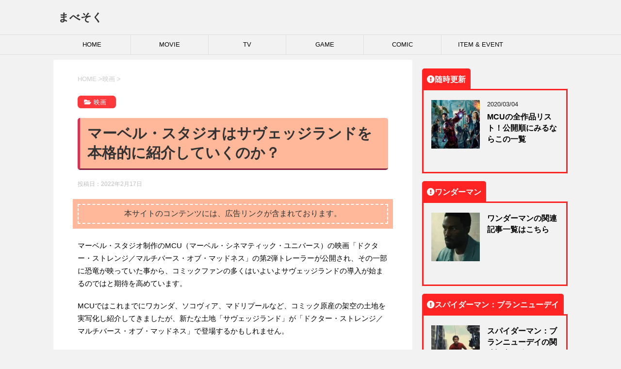

--- FILE ---
content_type: text/html; charset=UTF-8
request_url: https://mavesoku.com/mcu-doctor-strange-2-savage-land/
body_size: 53073
content:
<!DOCTYPE html> <!--[if lt IE 7]><html class="ie6" lang="ja"
 prefix="og: https://ogp.me/ns#" > <![endif]--> <!--[if IE 7]><html class="i7" lang="ja"
 prefix="og: https://ogp.me/ns#" > <![endif]--> <!--[if IE 8]><html class="ie" lang="ja"
 prefix="og: https://ogp.me/ns#" > <![endif]--> <!--[if gt IE 8]><!--><html lang="ja"
 prefix="og: https://ogp.me/ns#" > <!--<![endif]--><head prefix="og: http://ogp.me/ns# fb: http://ogp.me/ns/fb# article: http://ogp.me/ns/article#"> <!-- google adsense --> <script data-ad-client="ca-pub-8153730803972914" async src="https://pagead2.googlesyndication.com/pagead/js/adsbygoogle.js"></script> <!-- amp adsense --> <script async custom-element="amp-auto-ads" src="https://cdn.ampproject.org/v0/amp-auto-ads-0.1.js"></script> <!-- fontawesome --> <!--<link href="https://mavesoku.com/css/fontawesome/css/all.css" rel="stylesheet"><link rel="stylesheet" href="https://use.fontawesome.com/releases/v5.6.3/css/all.css"> <script preload src="https://mavesoku.com/fontawesome/js/all.js" crossorigin="anonymous"></script> <link rel="stylesheet" href="https://use.fontawesome.com/releases/v5.6.3/css/all.css"> <script src="https://cdnjs.cloudflare.com/ajax/libs/font-awesome/5.6.3/js/all.min.js" integrity="sha512-ocx3trI5wqU15rW421ikZHRPxmBg6+00d56x9AUn1DhS/YFTu0EHoVXSeKbFmXrz4kEQJmus8jOvDgqZ/TyfoA==" crossorigin="anonymous" referrerpolicy="no-referrer"></script> --> <!--<link rel="stylesheet" href="https://use.fontawesome.com/releases/v5.6.3/css/all.css"> <script preload src="https://kit.fontawesome.com/69bc524e8f.js" crossorigin="anonymous"></script> --><meta charset="UTF-8" ><meta name="viewport" content="width=device-width,initial-scale=1.0,user-scalable=yes"><meta name="format-detection" content="telephone=no" ><link rel="alternate" type="application/rss+xml" title="まべそく RSS Feed" href="https://mavesoku.com/feed/" /><link rel="pingback" href="https://mavesoku.com/xmlrpc.php" > <!--[if lt IE 9]> <script src="https://mavesoku.com/wp-content/themes/stinger8/js/html5shiv.js"></script> <![endif]--><link media="all" href="https://mavesoku.com/wp-content/cache/autoptimize/css/autoptimize_b46d7ed40523ad2cf1d3c683e21930cf.css" rel="stylesheet" /><link media="screen" href="https://mavesoku.com/wp-content/cache/autoptimize/css/autoptimize_4968baac48938d698d8c188abc634e1f.css" rel="stylesheet" /><title>マーベル・スタジオはサヴェッジランドを本格的に紹介していくのか？ | まべそく</title><meta name='robots' content='max-image-preview:large' /> <!-- All In One SEO Pack 3.7.1ob_start_detected [-1,-1] --><meta name="description"  content="マーベル・スタジオ制作のMCU（マーベル・シネマティック・ユニバース）の映画「ドクター・ストレンジ／マルチバース・オブ・マッドネス」の第2弾トレーラーが公開され、その一部に恐竜が映っていた事から、コミックファンの多くはいよいよサヴェッジランドの導入が始まるのではと期待を高めています。" /> <script type="application/ld+json" class="aioseop-schema">{"@context":"https://schema.org","@graph":[{"@type":"Organization","@id":"https://mavesoku.com/#organization","url":"https://mavesoku.com/","name":"まべそく","sameAs":[]},{"@type":"WebSite","@id":"https://mavesoku.com/#website","url":"https://mavesoku.com/","name":"まべそく","publisher":{"@id":"https://mavesoku.com/#organization"},"potentialAction":{"@type":"SearchAction","target":"https://mavesoku.com/?s={search_term_string}","query-input":"required name=search_term_string"}},{"@type":"WebPage","@id":"https://mavesoku.com/mcu-doctor-strange-2-savage-land/#webpage","url":"https://mavesoku.com/mcu-doctor-strange-2-savage-land/","inLanguage":"ja","name":"マーベル・スタジオはサヴェッジランドを本格的に紹介していくのか？","isPartOf":{"@id":"https://mavesoku.com/#website"},"breadcrumb":{"@id":"https://mavesoku.com/mcu-doctor-strange-2-savage-land/#breadcrumblist"},"description":"マーベル・スタジオ制作のMCU（マーベル・シネマティック・ユニバース）の映画「ドクター・ストレンジ／マルチバース・オブ・マッドネス」の第2弾トレーラーが公開され、その一部に恐竜が映っていた事から、コミックファンの多くはいよいよサヴェッジランドの導入が始まるのではと期待を高めています。","image":{"@type":"ImageObject","@id":"https://mavesoku.com/mcu-doctor-strange-2-savage-land/#primaryimage","url":"https://mavesoku.com/wp-content/uploads/2022/02/img-doctor-strange-2-2nd-trailer-16.jpg","width":1916,"height":802},"primaryImageOfPage":{"@id":"https://mavesoku.com/mcu-doctor-strange-2-savage-land/#primaryimage"},"datePublished":"2022-02-17T02:04:57+09:00","dateModified":"2024-08-16T01:35:50+09:00"},{"@type":"Article","@id":"https://mavesoku.com/mcu-doctor-strange-2-savage-land/#article","isPartOf":{"@id":"https://mavesoku.com/mcu-doctor-strange-2-savage-land/#webpage"},"author":{"@id":"https://mavesoku.com/author/chocoa/#author"},"headline":"マーベル・スタジオはサヴェッジランドを本格的に紹介していくのか？","datePublished":"2022-02-17T02:04:57+09:00","dateModified":"2024-08-16T01:35:50+09:00","commentCount":0,"mainEntityOfPage":{"@id":"https://mavesoku.com/mcu-doctor-strange-2-savage-land/#webpage"},"publisher":{"@id":"https://mavesoku.com/#organization"},"articleSection":"映画, MCU, MCUフェーズ4, サヴェッジランド, ドクター・ストレンジ・イン・ザ・マルチバース・オブ・マッドネス","image":{"@type":"ImageObject","@id":"https://mavesoku.com/mcu-doctor-strange-2-savage-land/#primaryimage","url":"https://mavesoku.com/wp-content/uploads/2022/02/img-doctor-strange-2-2nd-trailer-16.jpg","width":1916,"height":802}},{"@type":"Person","@id":"https://mavesoku.com/author/chocoa/#author","name":"mavesoku.com","sameAs":[],"image":{"@type":"ImageObject","@id":"https://mavesoku.com/#personlogo","url":"https://secure.gravatar.com/avatar/eb49ca774fec71f34f0a6e56ee30c45f?s=96&d=mm&r=g","width":96,"height":96,"caption":"mavesoku.com"}},{"@type":"BreadcrumbList","@id":"https://mavesoku.com/mcu-doctor-strange-2-savage-land/#breadcrumblist","itemListElement":[{"@type":"ListItem","position":1,"item":{"@type":"WebPage","@id":"https://mavesoku.com/","url":"https://mavesoku.com/","name":"まべそく"}},{"@type":"ListItem","position":2,"item":{"@type":"WebPage","@id":"https://mavesoku.com/mcu-doctor-strange-2-savage-land/","url":"https://mavesoku.com/mcu-doctor-strange-2-savage-land/","name":"マーベル・スタジオはサヴェッジランドを本格的に紹介していくのか？"}}]}]}</script> <link rel="canonical" href="https://mavesoku.com/mcu-doctor-strange-2-savage-land/" /><meta property="og:type" content="article" /><meta property="og:title" content="マーベル・スタジオはサヴェッジランドを本格的に紹介していくのか？ | まべそく" /><meta property="og:description" content="マーベル・スタジオ制作のMCU（マーベル・シネマティック・ユニバース）の映画「ドクター・ストレンジ／マルチバース・オブ・マッドネス」の第2弾トレーラーが公開され、その一部に恐竜が映っていた事から、コミックファンの多くはいよいよサヴェッジランドの導入が始まるのではと期待を高めています。" /><meta property="og:url" content="https://mavesoku.com/mcu-doctor-strange-2-savage-land/" /><meta property="og:site_name" content="まべそく" /><meta property="og:image" content="https://mavesoku.com/wp-content/uploads/2022/02/img-doctor-strange-2-2nd-trailer-16-1024x429.jpg" /><meta property="og:image:width" content="300" /><meta property="og:image:height" content="300" /><meta property="article:published_time" content="2022-02-17T02:04:57Z" /><meta property="article:modified_time" content="2024-08-16T01:35:50Z" /><meta property="og:image:secure_url" content="https://mavesoku.com/wp-content/uploads/2022/02/img-doctor-strange-2-2nd-trailer-16-1024x429.jpg" /><meta name="twitter:card" content="summary_large_image" /><meta name="twitter:site" content="@mavesoku" /><meta name="twitter:domain" content="https://twitter.com/mavesoku" /><meta name="twitter:title" content="マーベル・スタジオはサヴェッジランドを本格的に紹介していくのか？ | まべそく" /><meta name="twitter:description" content="マーベル・スタジオ制作のMCU（マーベル・シネマティック・ユニバース）の映画「ドクター・ストレンジ／マルチバース・オブ・マッドネス」の第2弾トレーラーが公開され、その一部に恐竜が映っていた事から、コミックファンの多くはいよいよサヴェッジランドの導入が始まるのではと期待を高めています。" /><meta name="twitter:image" content="https://mavesoku.com/wp-content/uploads/2022/02/img-doctor-strange-2-2nd-trailer-16-1024x429.jpg" /> <!-- All In One SEO Pack --><link rel='dns-prefetch' href='//ajax.googleapis.com' /><link rel='dns-prefetch' href='//www.googletagmanager.com' /><link rel='dns-prefetch' href='//s.w.org' /><link rel='dns-prefetch' href='//pagead2.googlesyndication.com' /><link href='https://www.doubleclickbygoogle.com' rel='preconnect' /><link href='https://developers.google.com' rel='preconnect' /><link href='https://www.google.com' rel='preconnect' /><link href='https://twitter.com' rel='preconnect' /><link href='https://marketingplatform.google.com' rel='preconnect' /> <script type="text/javascript">window._wpemojiSettings = {"baseUrl":"https:\/\/s.w.org\/images\/core\/emoji\/13.0.1\/72x72\/","ext":".png","svgUrl":"https:\/\/s.w.org\/images\/core\/emoji\/13.0.1\/svg\/","svgExt":".svg","source":{"concatemoji":"https:\/\/mavesoku.com\/wp-includes\/js\/wp-emoji-release.min.js?ver=5.7.14"}};
			!function(e,a,t){var n,r,o,i=a.createElement("canvas"),p=i.getContext&&i.getContext("2d");function s(e,t){var a=String.fromCharCode;p.clearRect(0,0,i.width,i.height),p.fillText(a.apply(this,e),0,0);e=i.toDataURL();return p.clearRect(0,0,i.width,i.height),p.fillText(a.apply(this,t),0,0),e===i.toDataURL()}function c(e){var t=a.createElement("script");t.src=e,t.defer=t.type="text/javascript",a.getElementsByTagName("head")[0].appendChild(t)}for(o=Array("flag","emoji"),t.supports={everything:!0,everythingExceptFlag:!0},r=0;r<o.length;r++)t.supports[o[r]]=function(e){if(!p||!p.fillText)return!1;switch(p.textBaseline="top",p.font="600 32px Arial",e){case"flag":return s([127987,65039,8205,9895,65039],[127987,65039,8203,9895,65039])?!1:!s([55356,56826,55356,56819],[55356,56826,8203,55356,56819])&&!s([55356,57332,56128,56423,56128,56418,56128,56421,56128,56430,56128,56423,56128,56447],[55356,57332,8203,56128,56423,8203,56128,56418,8203,56128,56421,8203,56128,56430,8203,56128,56423,8203,56128,56447]);case"emoji":return!s([55357,56424,8205,55356,57212],[55357,56424,8203,55356,57212])}return!1}(o[r]),t.supports.everything=t.supports.everything&&t.supports[o[r]],"flag"!==o[r]&&(t.supports.everythingExceptFlag=t.supports.everythingExceptFlag&&t.supports[o[r]]);t.supports.everythingExceptFlag=t.supports.everythingExceptFlag&&!t.supports.flag,t.DOMReady=!1,t.readyCallback=function(){t.DOMReady=!0},t.supports.everything||(n=function(){t.readyCallback()},a.addEventListener?(a.addEventListener("DOMContentLoaded",n,!1),e.addEventListener("load",n,!1)):(e.attachEvent("onload",n),a.attachEvent("onreadystatechange",function(){"complete"===a.readyState&&t.readyCallback()})),(n=t.source||{}).concatemoji?c(n.concatemoji):n.wpemoji&&n.twemoji&&(c(n.twemoji),c(n.wpemoji)))}(window,document,window._wpemojiSettings);</script> <style type="text/css">img.wp-smiley,
img.emoji {
	display: inline !important;
	border: none !important;
	box-shadow: none !important;
	height: 1em !important;
	width: 1em !important;
	margin: 0 .07em !important;
	vertical-align: -0.1em !important;
	background: none !important;
	padding: 0 !important;
}</style> <script type='text/javascript' src='//ajax.googleapis.com/ajax/libs/jquery/1.11.3/jquery.min.js?ver=1.11.3' id='jquery-js'></script> <script type='application/json' id='wpp-json'>{"sampling_active":1,"sampling_rate":100,"ajax_url":"https:\/\/mavesoku.com\/wp-json\/wordpress-popular-posts\/v1\/popular-posts","api_url":"https:\/\/mavesoku.com\/wp-json\/wordpress-popular-posts","ID":34644,"token":"8295e95ab3","lang":0,"debug":0}</script> <!-- Google tag (gtag.js) snippet added by Site Kit --> <!-- Google アナリティクス スニペット (Site Kit が追加) --> <script type='text/javascript' src='https://www.googletagmanager.com/gtag/js?id=GT-W6V2KCQ' id='google_gtagjs-js' async></script> <script type='text/javascript' id='google_gtagjs-js-after'>window.dataLayer = window.dataLayer || [];function gtag(){dataLayer.push(arguments);}
gtag("set","linker",{"domains":["mavesoku.com"]});
gtag("js", new Date());
gtag("set", "developer_id.dZTNiMT", true);
gtag("config", "GT-W6V2KCQ");</script> <!-- End Google tag (gtag.js) snippet added by Site Kit --><link rel="https://api.w.org/" href="https://mavesoku.com/wp-json/" /><link rel="alternate" type="application/json" href="https://mavesoku.com/wp-json/wp/v2/posts/34644" /><link rel='shortlink' href='https://mavesoku.com/?p=34644' /><link rel="alternate" type="application/json+oembed" href="https://mavesoku.com/wp-json/oembed/1.0/embed?url=https%3A%2F%2Fmavesoku.com%2Fmcu-doctor-strange-2-savage-land%2F" /><link rel="alternate" type="text/xml+oembed" href="https://mavesoku.com/wp-json/oembed/1.0/embed?url=https%3A%2F%2Fmavesoku.com%2Fmcu-doctor-strange-2-savage-land%2F&#038;format=xml" /><meta name="generator" content="Site Kit by Google 1.128.0" /><style id="wpp-loading-animation-styles">@-webkit-keyframes bgslide{from{background-position-x:0}to{background-position-x:-200%}}@keyframes bgslide{from{background-position-x:0}to{background-position-x:-200%}}.wpp-widget-placeholder,.wpp-widget-block-placeholder{margin:0 auto;width:60px;height:3px;background:#dd3737;background:linear-gradient(90deg,#dd3737 0%,#571313 10%,#dd3737 100%);background-size:200% auto;border-radius:3px;-webkit-animation:bgslide 1s infinite linear;animation:bgslide 1s infinite linear}</style><style>.yyi-rinker-images {
    display: flex;
    justify-content: center;
    align-items: center;
    position: relative;

}
div.yyi-rinker-image img.yyi-rinker-main-img.hidden {
    display: none;
}

.yyi-rinker-images-arrow {
    cursor: pointer;
    position: absolute;
    top: 50%;
    display: block;
    margin-top: -11px;
    opacity: 0.6;
    width: 22px;
}

.yyi-rinker-images-arrow-left{
    left: -10px;
}
.yyi-rinker-images-arrow-right{
    right: -10px;
}

.yyi-rinker-images-arrow-left.hidden {
    display: none;
}

.yyi-rinker-images-arrow-right.hidden {
    display: none;
}
div.yyi-rinker-contents.yyi-rinker-design-tate  div.yyi-rinker-box{
    flex-direction: column;
}

div.yyi-rinker-contents.yyi-rinker-design-slim div.yyi-rinker-box .yyi-rinker-links {
    flex-direction: column;
}

div.yyi-rinker-contents.yyi-rinker-design-slim div.yyi-rinker-info {
    width: 100%;
}

div.yyi-rinker-contents.yyi-rinker-design-slim .yyi-rinker-title {
    text-align: center;
}

div.yyi-rinker-contents.yyi-rinker-design-slim .yyi-rinker-links {
    text-align: center;
}
div.yyi-rinker-contents.yyi-rinker-design-slim .yyi-rinker-image {
    margin: auto;
}

div.yyi-rinker-contents.yyi-rinker-design-slim div.yyi-rinker-info ul.yyi-rinker-links li {
	align-self: stretch;
}
div.yyi-rinker-contents.yyi-rinker-design-slim div.yyi-rinker-box div.yyi-rinker-info {
	padding: 0;
}
div.yyi-rinker-contents.yyi-rinker-design-slim div.yyi-rinker-box {
	flex-direction: column;
	padding: 14px 5px 0;
}

.yyi-rinker-design-slim div.yyi-rinker-box div.yyi-rinker-info {
	text-align: center;
}

.yyi-rinker-design-slim div.price-box span.price {
	display: block;
}

div.yyi-rinker-contents.yyi-rinker-design-slim div.yyi-rinker-info div.yyi-rinker-title a{
	font-size:16px;
}

div.yyi-rinker-contents.yyi-rinker-design-slim ul.yyi-rinker-links li.amazonkindlelink:before,  div.yyi-rinker-contents.yyi-rinker-design-slim ul.yyi-rinker-links li.amazonlink:before,  div.yyi-rinker-contents.yyi-rinker-design-slim ul.yyi-rinker-links li.rakutenlink:before,  div.yyi-rinker-contents.yyi-rinker-design-slim ul.yyi-rinker-links li.yahoolink:before {
	font-size:12px;
}

div.yyi-rinker-contents.yyi-rinker-design-slim ul.yyi-rinker-links li a {
	font-size: 13px;
}
.entry-content ul.yyi-rinker-links li {
	padding: 0;
}

div.yyi-rinker-contents .yyi-rinker-attention.attention_desing_right_ribbon {
    width: 89px;
    height: 91px;
    position: absolute;
    top: -1px;
    right: -1px;
    left: auto;
    overflow: hidden;
}

div.yyi-rinker-contents .yyi-rinker-attention.attention_desing_right_ribbon span {
    display: inline-block;
    width: 146px;
    position: absolute;
    padding: 4px 0;
    left: -13px;
    top: 12px;
    text-align: center;
    font-size: 12px;
    line-height: 24px;
    -webkit-transform: rotate(45deg);
    transform: rotate(45deg);
    box-shadow: 0 1px 3px rgba(0, 0, 0, 0.2);
}

div.yyi-rinker-contents .yyi-rinker-attention.attention_desing_right_ribbon {
    background: none;
}
.yyi-rinker-attention.attention_desing_right_ribbon .yyi-rinker-attention-after,
.yyi-rinker-attention.attention_desing_right_ribbon .yyi-rinker-attention-before{
display:none;
}
div.yyi-rinker-use-right_ribbon div.yyi-rinker-title {
    margin-right: 2rem;
}</style><!-- Site Kit が追加した Google AdSense メタタグ --><meta name="google-adsense-platform-account" content="ca-host-pub-2644536267352236"><meta name="google-adsense-platform-domain" content="sitekit.withgoogle.com"> <!-- Site Kit が追加した End Google AdSense メタタグ --><style type="text/css">.broken_link, a.broken_link {
	text-decoration: line-through;
}</style><link rel="amphtml" href="https://mavesoku.com/mcu-doctor-strange-2-savage-land/?amp=1"> <!-- Google AdSense スニペット (Site Kit が追加) --> <script async="async" src="https://pagead2.googlesyndication.com/pagead/js/adsbygoogle.js?client=ca-pub-8153730803972914&amp;host=ca-host-pub-2644536267352236" crossorigin="anonymous" type="text/javascript"></script> <!-- (ここまで) Google AdSense スニペット (Site Kit が追加) --><link rel="icon" href="https://mavesoku.com/wp-content/uploads/2021/01/cropped-siteicon2-32x32.png" sizes="32x32" /><link rel="icon" href="https://mavesoku.com/wp-content/uploads/2021/01/cropped-siteicon2-192x192.png" sizes="192x192" /><link rel="apple-touch-icon" href="https://mavesoku.com/wp-content/uploads/2021/01/cropped-siteicon2-180x180.png" /><meta name="msapplication-TileImage" content="https://mavesoku.com/wp-content/uploads/2021/01/cropped-siteicon2-270x270.png" /><style type="text/css" id="wp-custom-css">/* h1 */
h1.entry-title {
  padding: 0.4em 0.5em;
  color: #494949;
  background: #ffb99a;
  border-left: solid 5px #db3056;
  border-bottom: solid 3px #851d41;
}

h1 {
  position: relative;
  padding: 0.6em;
  background: #ffb99a;
	border-radius:5px;
}
/*
h1:after {
  position: absolute;
  content: '';
  top: 100%;
  left: 30px;
  border: 15px solid transparent;
  border-top: 15px solid #ffb99a;
  width: 0;
  height: 0;
}
*/
/* h2 */
h2 {
  position: relative;
  padding: 0.5em;
  background: #ff383c;
  color: white;
}

h2::before {
  position: absolute;
  content: '';
  top: 100%;
  left: 0;
  border: none;
  border-bottom: solid 15px transparent;
  border-right: solid 20px #bb383c;
}

/* h3 */
h3 {
  padding: 0.5em;
  color: #494949;
  background: #fffaf4;
  border-left: solid 5px #ff383c;
	margin-right:1em;
	margin-left:1em;
}




/*-- キャッチフレーズ --*/
#header-l .descr {
    display: none;/*非表示にする場合*/
}

/*---フッターの固定ページ一覧の削除↓↓-----*/
.footermenust {
	display: none;
}
/*---フッターの固定ページ一覧の削除ここまで↑↑-----*/


ul.customList {
  padding: 0.5em 1em 0.5em 2.3em;
  position: relative;
}

ul.customList li {
  line-height: 1.5;
  padding: 0.5em 0;
  list-style-type: none!important;
}

ul.customList li:before {
  font-family: "Font Awesome 5 Pro";
  font-weight: 900;
	/* 二重右矢印　>>　*/
  content: "\f101";
	/* 二重右矢印　>>　*/
  color: #ff383c;
  margin-right: 5px;
}</style><noscript><style id="rocket-lazyload-nojs-css">.rll-youtube-player, [data-lazy-src]{display:none !important;}</style></noscript> <script>//スムーズスクロール
			jQuery(function(){
				jQuery('a[href^="#"]').click(function() {// # クリック処理
					var speed = 400; //スクロール速度ミリ秒
					var href= jQuery(this).attr("href"); // アンカーの値取
					// 移動先を取得
					var target = jQuery(href == "#" || href == "" ? 'html' : href);
					var position = target.offset().top;// 移動先を数値で取得
					// スムーススクロール
					jQuery('body,html').animate({scrollTop:position}, speed, 'swing');
					return false;
				});
			});</script> </head><body class="post-template-default single single-post postid-34644 single-format-standard" >
 <!-- Global site tag (gtag.js) - Google Analytics --> <script async src="https://www.googletagmanager.com/gtag/js?id=UA-158090995-1"></script> <script>window.dataLayer = window.dataLayer || [];
  function gtag(){dataLayer.push(arguments);}
  gtag('js', new Date());

  gtag('config', 'UA-158090995-1');</script> <div id="st-ami"><div id="wrapper"><div id="wrapper-in"><header><div id="headbox-bg"><div class="clearfix" id="headbox"><nav id="s-navi" class="pcnone"><dl class="acordion"><dt class="trigger"><p><span class="op"><i class="fa fa-bars"></i></span></p></dt><dd class="acordion_tree"><div class="menu-%e3%83%a1%e3%82%a4%e3%83%b3-container"><ul id="menu-%e3%83%a1%e3%82%a4%e3%83%b3" class="menu"><li id="menu-item-16" class="menu-item menu-item-type-custom menu-item-object-custom menu-item-home menu-item-16"><a href="https://mavesoku.com/">HOME</a></li><li id="menu-item-52" class="menu-item menu-item-type-taxonomy menu-item-object-category current-post-ancestor current-menu-parent current-post-parent menu-item-52"><a href="https://mavesoku.com/category/movie/">MOVIE</a></li><li id="menu-item-83" class="menu-item menu-item-type-taxonomy menu-item-object-category menu-item-83"><a href="https://mavesoku.com/category/tv/">TV</a></li><li id="menu-item-82" class="menu-item menu-item-type-taxonomy menu-item-object-category menu-item-82"><a href="https://mavesoku.com/category/game/">GAME</a></li><li id="menu-item-283" class="menu-item menu-item-type-taxonomy menu-item-object-category menu-item-283"><a href="https://mavesoku.com/category/comic/">COMIC</a></li><li id="menu-item-109" class="menu-item menu-item-type-taxonomy menu-item-object-category menu-item-109"><a href="https://mavesoku.com/category/toy/">ITEM &#038; EVENT</a></li></ul></div><div class="clear"></div></dd></dl></nav><div id="header-l"> <!-- ロゴ又はブログ名 --><p class="sitename"> <a href="https://mavesoku.com/"> まべそく </a></p> <!-- ロゴ又はブログ名ここまで --> <!-- キャプション --><p class="descr"> マーベル速報。MARVEL関連の情報をまとめております</p></div><!-- /#header-l --></div><!-- /#headbox-bg --></div><!-- /#headbox clearfix --><div id="gazou-wide"><div id="st-menubox"><div id="st-menuwide"><nav class="smanone clearfix"><ul id="menu-%e3%83%a1%e3%82%a4%e3%83%b3-1" class="menu"><li class="menu-item menu-item-type-custom menu-item-object-custom menu-item-home menu-item-16"><a href="https://mavesoku.com/">HOME</a></li><li class="menu-item menu-item-type-taxonomy menu-item-object-category current-post-ancestor current-menu-parent current-post-parent menu-item-52"><a href="https://mavesoku.com/category/movie/">MOVIE</a></li><li class="menu-item menu-item-type-taxonomy menu-item-object-category menu-item-83"><a href="https://mavesoku.com/category/tv/">TV</a></li><li class="menu-item menu-item-type-taxonomy menu-item-object-category menu-item-82"><a href="https://mavesoku.com/category/game/">GAME</a></li><li class="menu-item menu-item-type-taxonomy menu-item-object-category menu-item-283"><a href="https://mavesoku.com/category/comic/">COMIC</a></li><li class="menu-item menu-item-type-taxonomy menu-item-object-category menu-item-109"><a href="https://mavesoku.com/category/toy/">ITEM &#038; EVENT</a></li></ul></nav></div></div></div> <!-- /gazou --></header><div id="content-w"><div id="content" class="clearfix"><div id="contentInner"><div class="st-main"> <!-- ぱんくず --><section id="breadcrumb"><ol itemscope itemtype="http://schema.org/BreadcrumbList"><li itemprop="itemListElement" itemscope
 itemtype="http://schema.org/ListItem"><a href="https://mavesoku.com" itemprop="item"><span itemprop="name">HOME</span></a> ><meta itemprop="position" content="1" /></li><li itemprop="itemListElement" itemscope
 itemtype="http://schema.org/ListItem"><a href="https://mavesoku.com/category/movie/" itemprop="item"> <span itemprop="name">映画</span> </a> &gt;<meta itemprop="position" content="2" /></li></ol></section> <!--/ ぱんくず --><div id="post-34644" class="st-post post-34644 post type-post status-publish format-standard has-post-thumbnail hentry category-movie tag-mcu tag-mcu4 tag-655 tag-194"><article> <!--ループ開始 --><p class="st-catgroup"> <a href="https://mavesoku.com/category/movie/" title="View all posts in 映画" rel="category tag"><span class="catname st-catid5">映画</span></a></p><h1 class="entry-title">マーベル・スタジオはサヴェッジランドを本格的に紹介していくのか？</h1><div class="blogbox"><p><span class="kdate"> 投稿日：<time class="updated" datetime="2022-02-17T11:04:57+0900">2022年2月17日</time> </span></p></div><div class="mainbox"><div class="entry-content"><div class='code-block code-block-1' style='margin: 8px 0; clear: both;'><div class="caution_box">本サイトのコンテンツには、広告リンクが含まれております。</div></div><p></p><p>マーベル・スタジオ制作のMCU（マーベル・シネマティック・ユニバース）の映画「ドクター・ストレンジ／マルチバース・オブ・マッドネス」の第2弾トレーラーが公開され、その一部に恐竜が映っていた事から、コミックファンの多くはいよいよサヴェッジランドの導入が始まるのではと期待を高めています。</p><p></p><p></p><p></p><p></p><p>MCUではこれまでにワカンダ、ソコヴィア、マドリプールなど、コミック原産の架空の土地を実写化し紹介してきましたが、新たな土地「サヴェッジランド」が「ドクター・ストレンジ／マルチバース・オブ・マッドネス」で登場するかもしれません。</p><p><a href="https://mavesoku.com/mcu-doctor-strange-2-2nd-trailer-check-points/" target="_blank" rel="noreferrer noopener">2ndトレーラーのチェックポイント記事</a>でも触れましたが、予告の中でドクター・ストレンジとアメリカ・チャベスが次元移動する最中の背景には恐竜の姿が見受けられます。単純に白亜紀に移動した可能性はもちろん残されていますが、マーベル・コミックにおいて現代に恐竜が生きているサヴェッジランドはワカンダと同じ程度に定番の土地です。</p><p>コミックにおいて、サヴェッジランドはミュータントとの関連が深く、マグニートーの基地やX-MENの訓練場などとしても利用されてきました。マーベル・スタジオが今後「X-MEN」の新たな実写作品と作るに当たって、ワカンダがそのテクノロジーでMCUの世界の中でひっそりと過ごしていたのと同様に、ミュータントパワーによって誰にも知られずにすでにサヴェッジランドに多くのミュータントが生活していたとするにはもってこいの場所でもあります。</p><figure class="wp-block-gallery columns-2 is-cropped"><ul class="blocks-gallery-grid"><li class="blocks-gallery-item"><figure><a href="https://mavesoku.com/wp-content/uploads/2022/02/img-savage-land-01.jpg"><img loading="lazy" width="1024" height="786" src="data:image/svg+xml,%3Csvg%20xmlns='http://www.w3.org/2000/svg'%20viewBox='0%200%201024%20786'%3E%3C/svg%3E" alt="" data-id="34657" data-full-url="https://mavesoku.com/wp-content/uploads/2022/02/img-savage-land-01.jpg" data-link="https://mavesoku.com/img-savage-land-01/" class="wp-image-34657" data-lazy-srcset="https://mavesoku.com/wp-content/uploads/2022/02/img-savage-land-01-1024x786.jpg 1024w, https://mavesoku.com/wp-content/uploads/2022/02/img-savage-land-01-300x230.jpg 300w, https://mavesoku.com/wp-content/uploads/2022/02/img-savage-land-01-768x589.jpg 768w, https://mavesoku.com/wp-content/uploads/2022/02/img-savage-land-01-50x38.jpg 50w, https://mavesoku.com/wp-content/uploads/2022/02/img-savage-land-01.jpg 1100w" data-lazy-sizes="(max-width: 1024px) 100vw, 1024px" data-lazy-src="https://mavesoku.com/wp-content/uploads/2022/02/img-savage-land-01-1024x786.jpg" /><noscript><img loading="lazy" width="1024" height="786" src="https://mavesoku.com/wp-content/uploads/2022/02/img-savage-land-01-1024x786.jpg" alt="" data-id="34657" data-full-url="https://mavesoku.com/wp-content/uploads/2022/02/img-savage-land-01.jpg" data-link="https://mavesoku.com/img-savage-land-01/" class="wp-image-34657" srcset="https://mavesoku.com/wp-content/uploads/2022/02/img-savage-land-01-1024x786.jpg 1024w, https://mavesoku.com/wp-content/uploads/2022/02/img-savage-land-01-300x230.jpg 300w, https://mavesoku.com/wp-content/uploads/2022/02/img-savage-land-01-768x589.jpg 768w, https://mavesoku.com/wp-content/uploads/2022/02/img-savage-land-01-50x38.jpg 50w, https://mavesoku.com/wp-content/uploads/2022/02/img-savage-land-01.jpg 1100w" sizes="(max-width: 1024px) 100vw, 1024px" /></noscript></a></figure></li><li class="blocks-gallery-item"><figure><a href="https://mavesoku.com/wp-content/uploads/2022/02/img-savage-land-02.jpg"><img loading="lazy" width="655" height="1024" src="data:image/svg+xml,%3Csvg%20xmlns='http://www.w3.org/2000/svg'%20viewBox='0%200%20655%201024'%3E%3C/svg%3E" alt="" data-id="34658" data-full-url="https://mavesoku.com/wp-content/uploads/2022/02/img-savage-land-02.jpg" data-link="https://mavesoku.com/img-savage-land-02/" class="wp-image-34658" data-lazy-srcset="https://mavesoku.com/wp-content/uploads/2022/02/img-savage-land-02-655x1024.jpg 655w, https://mavesoku.com/wp-content/uploads/2022/02/img-savage-land-02-192x300.jpg 192w, https://mavesoku.com/wp-content/uploads/2022/02/img-savage-land-02-768x1201.jpg 768w, https://mavesoku.com/wp-content/uploads/2022/02/img-savage-land-02-32x50.jpg 32w, https://mavesoku.com/wp-content/uploads/2022/02/img-savage-land-02.jpg 900w" data-lazy-sizes="(max-width: 655px) 100vw, 655px" data-lazy-src="https://mavesoku.com/wp-content/uploads/2022/02/img-savage-land-02-655x1024.jpg" /><noscript><img loading="lazy" width="655" height="1024" src="https://mavesoku.com/wp-content/uploads/2022/02/img-savage-land-02-655x1024.jpg" alt="" data-id="34658" data-full-url="https://mavesoku.com/wp-content/uploads/2022/02/img-savage-land-02.jpg" data-link="https://mavesoku.com/img-savage-land-02/" class="wp-image-34658" srcset="https://mavesoku.com/wp-content/uploads/2022/02/img-savage-land-02-655x1024.jpg 655w, https://mavesoku.com/wp-content/uploads/2022/02/img-savage-land-02-192x300.jpg 192w, https://mavesoku.com/wp-content/uploads/2022/02/img-savage-land-02-768x1201.jpg 768w, https://mavesoku.com/wp-content/uploads/2022/02/img-savage-land-02-32x50.jpg 32w, https://mavesoku.com/wp-content/uploads/2022/02/img-savage-land-02.jpg 900w" sizes="(max-width: 655px) 100vw, 655px" /></noscript></a></figure></li><li class="blocks-gallery-item"><figure><a href="https://mavesoku.com/wp-content/uploads/2022/02/img-savage-land-03.jpg"><img loading="lazy" width="1024" height="576" src="data:image/svg+xml,%3Csvg%20xmlns='http://www.w3.org/2000/svg'%20viewBox='0%200%201024%20576'%3E%3C/svg%3E" alt="" data-id="34656" data-full-url="https://mavesoku.com/wp-content/uploads/2022/02/img-savage-land-03.jpg" data-link="https://mavesoku.com/img-savage-land-03/" class="wp-image-34656" data-lazy-srcset="https://mavesoku.com/wp-content/uploads/2022/02/img-savage-land-03-1024x576.jpg 1024w, https://mavesoku.com/wp-content/uploads/2022/02/img-savage-land-03-300x169.jpg 300w, https://mavesoku.com/wp-content/uploads/2022/02/img-savage-land-03-768x432.jpg 768w, https://mavesoku.com/wp-content/uploads/2022/02/img-savage-land-03-50x28.jpg 50w, https://mavesoku.com/wp-content/uploads/2022/02/img-savage-land-03.jpg 1280w" data-lazy-sizes="(max-width: 1024px) 100vw, 1024px" data-lazy-src="https://mavesoku.com/wp-content/uploads/2022/02/img-savage-land-03-1024x576.jpg" /><noscript><img loading="lazy" width="1024" height="576" src="https://mavesoku.com/wp-content/uploads/2022/02/img-savage-land-03-1024x576.jpg" alt="" data-id="34656" data-full-url="https://mavesoku.com/wp-content/uploads/2022/02/img-savage-land-03.jpg" data-link="https://mavesoku.com/img-savage-land-03/" class="wp-image-34656" srcset="https://mavesoku.com/wp-content/uploads/2022/02/img-savage-land-03-1024x576.jpg 1024w, https://mavesoku.com/wp-content/uploads/2022/02/img-savage-land-03-300x169.jpg 300w, https://mavesoku.com/wp-content/uploads/2022/02/img-savage-land-03-768x432.jpg 768w, https://mavesoku.com/wp-content/uploads/2022/02/img-savage-land-03-50x28.jpg 50w, https://mavesoku.com/wp-content/uploads/2022/02/img-savage-land-03.jpg 1280w" sizes="(max-width: 1024px) 100vw, 1024px" /></noscript></a></figure></li></ul></figure><p style="text-align: right;"><span style="color: #999999;">©MARVEL</span></p><p></p><p>コミックのサヴェッジランドにはカイ・ザー（またはケイザー）と呼ばれるジャングルの王者的なヒーローがいますが、最近のコミックにおけるミュータントの国クラコアと設定をミックスしてサヴェッジランドがMCUに登場すると考えるファンは少なくないようです。</p><p>もし現代の地球に恐竜がいるなら、クリス・プラットさん演じる映画マニアのスター・ロードは「ジュラシックパーク」の話をしながら恐竜と戦ったりするのでしょうか？</p><div class='code-block code-block-2' style='margin: 8px 0; clear: both;'><p style="text-align: center;"><script async="" src="https://pagead2.googlesyndication.com/pagead/js/adsbygoogle.js"></script> <ins class="adsbygoogle" style="display: block; text-align: center;" data-ad-layout="in-article" data-ad-format="fluid" data-ad-client="ca-pub-8153730803972914" data-ad-slot="6138640270"></ins> <script>(adsbygoogle = window.adsbygoogle || []).push({});</script></p><div style="text-align: right;"><span style="color: #999999;">sponsored link</span></div><div> </div></div><p></p><p>「ドクター・ストレンジ／マルチバース・オブ・マッドネス」の公式概要は以下のとおりです。</p><blockquote class="wp-block-quote"><p>危険すぎる禁断の呪文によって時空を歪ませてしまったストレンジは“マルチバース”と呼ばれる謎に満ちた狂気の扉を開いてしまう。何もかもが変わりつつある世界を元に戻すため、盟友の魔術師ウォン、そしてアベンジャーズ屈指の強大な力を誇るスカーレット・ウィッチことワンダにも助けを求めるが、もはや彼らの力だけではどうすることもできない恐るべき脅威が人類、そして全宇宙に迫っていた。その宇宙最大の脅威とは、、、なんとドクター・ストレンジと全く同じ姿の人物で「宇宙への最大の脅威はお前だ」と不敵な笑みを浮かべていた…。<br>監督：サム・ライミ 出演：ベネディクト・カンバーバッチ／エリザベス・オルセン／ベネディクト・ウォン／レイチェル・マクアダムス ／キウェテル・イジョフォー／ソーチー・ゴメス 『ドクター・ストレンジ／マルチバース・オブ・マッドネス』2022年5月映画館にて公開！</p></blockquote><p>映画「ドクター・ストレンジ／マルチバース・オブ・マッドネス」は 2022年5月4日&nbsp;日本公開予定です。</p><p></p><div class="amazon-box"><div class="amazon-img"><a href="https://www.amazon.co.jp/X-MEN-ULTRA-%E3%83%88%E3%83%AA%E3%83%AD%E3%82%B8%E3%83%BCBOX-9%E6%9E%9A%E7%B5%84-Blu-ray/dp/B07PRCBWYH?__mk_ja_JP=%E3%82%AB%E3%82%BF%E3%82%AB%E3%83%8A&amp;crid=3DPQE54L3OSG9&amp;keywords=X-MEN&amp;qid=1645063254&amp;sprefix=x-men%2Caps%2C290&amp;sr=8-24&amp;linkCode=li3&amp;tag=mavesoku09-22&amp;linkId=7d09e95fc1ff6e99e53ccc04c270c6ef&amp;language=ja_JP&amp;ref_=as_li_ss_il" target="_blank" rel="noopener"><img src="data:image/svg+xml,%3Csvg%20xmlns='http://www.w3.org/2000/svg'%20viewBox='0%200%200%200'%3E%3C/svg%3E" border="0" data-lazy-src="//ws-fe.amazon-adsystem.com/widgets/q?_encoding=UTF8&amp;ASIN=B07PRCBWYH&amp;Format=_SL250_&amp;ID=AsinImage&amp;MarketPlace=JP&amp;ServiceVersion=20070822&amp;WS=1&amp;tag=mavesoku09-22&amp;language=ja_JP"><noscript><img src="//ws-fe.amazon-adsystem.com/widgets/q?_encoding=UTF8&amp;ASIN=B07PRCBWYH&amp;Format=_SL250_&amp;ID=AsinImage&amp;MarketPlace=JP&amp;ServiceVersion=20070822&amp;WS=1&amp;tag=mavesoku09-22&amp;language=ja_JP" border="0"></noscript></a><img loading="lazy" style="border: none !important; margin: 0px !important;" src="data:image/svg+xml,%3Csvg%20xmlns='http://www.w3.org/2000/svg'%20viewBox='0%200%201%201'%3E%3C/svg%3E" alt="" width="1" height="1" border="0" data-lazy-src="https://ir-jp.amazon-adsystem.com/e/ir?t=mavesoku09-22&amp;language=ja_JP&amp;l=li3&amp;o=9&amp;a=B07PRCBWYH"><noscript><img loading="lazy" style="border: none !important; margin: 0px !important;" src="https://ir-jp.amazon-adsystem.com/e/ir?t=mavesoku09-22&amp;language=ja_JP&amp;l=li3&amp;o=9&amp;a=B07PRCBWYH" alt="" width="1" height="1" border="0"></noscript></div><div class="amazon-text"><a class="shiny-btn" href="https://amzn.to/3GUQcQn">Amazonでチェック</a> <br><a href="https://amzn.to/3GUQcQn" target="_blank" rel="noopener">X-MEN 4K ULTRA HD トリロジーBOX (9枚組)[4K ULTRA HD + Blu-ray]</a></div></div><p></p> <!-- CONTENT END 1 --></div><div class="adbox"></div></div><!-- .mainboxここまで --><div class="sns"><center>記事をシェアする</center><ul class="clearfix"> <!--ツイートボタン--><li class="twitter"> <a onclick="window.open('//twitter.com/intent/tweet?url=https%3A%2F%2Fmavesoku.com%2Fmcu-doctor-strange-2-savage-land%2F&text=%E3%83%9E%E3%83%BC%E3%83%99%E3%83%AB%E3%83%BB%E3%82%B9%E3%82%BF%E3%82%B8%E3%82%AA%E3%81%AF%E3%82%B5%E3%83%B4%E3%82%A7%E3%83%83%E3%82%B8%E3%83%A9%E3%83%B3%E3%83%89%E3%82%92%E6%9C%AC%E6%A0%BC%E7%9A%84%E3%81%AB%E7%B4%B9%E4%BB%8B%E3%81%97%E3%81%A6%E3%81%84%E3%81%8F%E3%81%AE%E3%81%8B%EF%BC%9F&tw_p=tweetbutton', '', 'width=500,height=450'); return false;"> <svg class="fa-svg-twitter-icon" xmlns="http://www.w3.org/2000/svg" height="1em" viewBox="0 0 512 512"><!--! Font Awesome Free 6.4.2 by @fontawesome - https://fontawesome.com License - https://fontawesome.com/license (Commercial License) Copyright 2023 Fonticons, Inc. --><style>svg{fill:#ffffff}</style><path d="M459.37 151.716c.325 4.548.325 9.097.325 13.645 0 138.72-105.583 298.558-298.558 298.558-59.452 0-114.68-17.219-161.137-47.106 8.447.974 16.568 1.299 25.34 1.299 49.055 0 94.213-16.568 130.274-44.832-46.132-.975-84.792-31.188-98.112-72.772 6.498.974 12.995 1.624 19.818 1.624 9.421 0 18.843-1.3 27.614-3.573-48.081-9.747-84.143-51.98-84.143-102.985v-1.299c13.969 7.797 30.214 12.67 47.431 13.319-28.264-18.843-46.781-51.005-46.781-87.391 0-19.492 5.197-37.36 14.294-52.954 51.655 63.675 129.3 105.258 216.365 109.807-1.624-7.797-2.599-15.918-2.599-24.04 0-57.828 46.782-104.934 104.934-104.934 30.213 0 57.502 12.67 76.67 33.137 23.715-4.548 46.456-13.32 66.599-25.34-7.798 24.366-24.366 44.833-46.132 57.827 21.117-2.273 41.584-8.122 60.426-16.243-14.292 20.791-32.161 39.308-52.628 54.253z"/></svg> <span class="snstext " >Twitter</span></a></li> <!--Facebookボタン--><li class="facebook"> <a href="//www.facebook.com/sharer.php?src=bm&u=https%3A%2F%2Fmavesoku.com%2Fmcu-doctor-strange-2-savage-land%2F&t=%E3%83%9E%E3%83%BC%E3%83%99%E3%83%AB%E3%83%BB%E3%82%B9%E3%82%BF%E3%82%B8%E3%82%AA%E3%81%AF%E3%82%B5%E3%83%B4%E3%82%A7%E3%83%83%E3%82%B8%E3%83%A9%E3%83%B3%E3%83%89%E3%82%92%E6%9C%AC%E6%A0%BC%E7%9A%84%E3%81%AB%E7%B4%B9%E4%BB%8B%E3%81%97%E3%81%A6%E3%81%84%E3%81%8F%E3%81%AE%E3%81%8B%EF%BC%9F" target="_blank"><svg xmlns="http://www.w3.org/2000/svg" height="1em" viewBox="0 0 512 512"><!--! Font Awesome Free 6.4.2 by @fontawesome - https://fontawesome.com License - https://fontawesome.com/license (Commercial License) Copyright 2023 Fonticons, Inc. --><style>svg{fill:#ffffff}</style><path d="M504 256C504 119 393 8 256 8S8 119 8 256c0 123.78 90.69 226.38 209.25 245V327.69h-63V256h63v-54.64c0-62.15 37-96.48 93.67-96.48 27.14 0 55.52 4.84 55.52 4.84v61h-31.28c-30.8 0-40.41 19.12-40.41 38.73V256h68.78l-11 71.69h-57.78V501C413.31 482.38 504 379.78 504 256z"/></svg><span class="snstext " >Facebook</span> </a></li> <!--Google+1ボタン--><li class="googleplus"> <a href="https://plus.google.com/share?url=https%3A%2F%2Fmavesoku.com%2Fmcu-doctor-strange-2-savage-land%2F" target="_blank"><svg xmlns="http://www.w3.org/2000/svg" height="1em" viewBox="0 0 640 512"><!--! Font Awesome Free 6.4.2 by @fontawesome - https://fontawesome.com License - https://fontawesome.com/license (Commercial License) Copyright 2023 Fonticons, Inc. --><style>svg{fill:#ffffff}</style><path d="M386.061 228.496c1.834 9.692 3.143 19.384 3.143 31.956C389.204 370.205 315.599 448 204.8 448c-106.084 0-192-85.915-192-192s85.916-192 192-192c51.864 0 95.083 18.859 128.611 50.292l-52.126 50.03c-14.145-13.621-39.028-29.599-76.485-29.599-65.484 0-118.92 54.221-118.92 121.277 0 67.056 53.436 121.277 118.92 121.277 75.961 0 104.513-54.745 108.965-82.773H204.8v-66.009h181.261zm185.406 6.437V179.2h-56.001v55.733h-55.733v56.001h55.733v55.733h56.001v-55.733H627.2v-56.001h-55.733z"/></svg><span class="snstext " >Google+</span></a></li> <!--ポケットボタン--><li class="pocket"> <a onclick="window.open('//getpocket.com/edit?url=https%3A%2F%2Fmavesoku.com%2Fmcu-doctor-strange-2-savage-land%2F&title=%E3%83%9E%E3%83%BC%E3%83%99%E3%83%AB%E3%83%BB%E3%82%B9%E3%82%BF%E3%82%B8%E3%82%AA%E3%81%AF%E3%82%B5%E3%83%B4%E3%82%A7%E3%83%83%E3%82%B8%E3%83%A9%E3%83%B3%E3%83%89%E3%82%92%E6%9C%AC%E6%A0%BC%E7%9A%84%E3%81%AB%E7%B4%B9%E4%BB%8B%E3%81%97%E3%81%A6%E3%81%84%E3%81%8F%E3%81%AE%E3%81%8B%EF%BC%9F', '', 'width=500,height=350'); return false;"><svg xmlns="http://www.w3.org/2000/svg" height="1em" viewBox="0 0 448 512"><!--! Font Awesome Free 6.4.2 by @fontawesome - https://fontawesome.com License - https://fontawesome.com/license (Commercial License) Copyright 2023 Fonticons, Inc. --><style>svg{fill:#ffffff}</style><path d="M407.6 64h-367C18.5 64 0 82.5 0 104.6v135.2C0 364.5 99.7 464 224.2 464c124 0 223.8-99.5 223.8-224.2V104.6c0-22.4-17.7-40.6-40.4-40.6zm-162 268.5c-12.4 11.8-31.4 11.1-42.4 0C89.5 223.6 88.3 227.4 88.3 209.3c0-16.9 13.8-30.7 30.7-30.7 17 0 16.1 3.8 105.2 89.3 90.6-86.9 88.6-89.3 105.5-89.3 16.9 0 30.7 13.8 30.7 30.7 0 17.8-2.9 15.7-114.8 123.2z"/></svg><span class="snstext " >Pocket</span></a></li> <!--はてブボタン--><li class="hatebu"> <a href="//b.hatena.ne.jp/entry/https://mavesoku.com/mcu-doctor-strange-2-savage-land/" class="hatena-bookmark-button" data-hatena-bookmark-layout="simple" title="マーベル・スタジオはサヴェッジランドを本格的に紹介していくのか？"><span style="font-weight:bold" class="fa-hatena">B!</span><span class="snstext " >はてブ</span> </a><script type="text/javascript" src="//b.st-hatena.com/js/bookmark_button.js" charset="utf-8" async="async"></script> </li> <!--LINEボタン--><li class="line"> <a href="//line.me/R/msg/text/?%E3%83%9E%E3%83%BC%E3%83%99%E3%83%AB%E3%83%BB%E3%82%B9%E3%82%BF%E3%82%B8%E3%82%AA%E3%81%AF%E3%82%B5%E3%83%B4%E3%82%A7%E3%83%83%E3%82%B8%E3%83%A9%E3%83%B3%E3%83%89%E3%82%92%E6%9C%AC%E6%A0%BC%E7%9A%84%E3%81%AB%E7%B4%B9%E4%BB%8B%E3%81%97%E3%81%A6%E3%81%84%E3%81%8F%E3%81%AE%E3%81%8B%EF%BC%9F%0Ahttps%3A%2F%2Fmavesoku.com%2Fmcu-doctor-strange-2-savage-land%2F" target="_blank"><i class="fa fa-comment" aria-hidden="true"></i><span class="snstext" >LINE</span></a></li></ul></div><p class="tagst"> <i class="fa fa-folder-open-o" aria-hidden="true"></i>-<a href="https://mavesoku.com/category/movie/" rel="category tag">映画</a><br/> <i class="fa fa-tags"></i>-<a href="https://mavesoku.com/tag/mcu/" rel="tag">MCU</a>, <a href="https://mavesoku.com/tag/mcu%e3%83%95%e3%82%a7%e3%83%bc%e3%82%ba4/" rel="tag">MCUフェーズ4</a>, <a href="https://mavesoku.com/tag/%e3%82%b5%e3%83%b4%e3%82%a7%e3%83%83%e3%82%b8%e3%83%a9%e3%83%b3%e3%83%89/" rel="tag">サヴェッジランド</a>, <a href="https://mavesoku.com/tag/%e3%83%89%e3%82%af%e3%82%bf%e3%83%bc%e3%83%bb%e3%82%b9%e3%83%88%e3%83%ac%e3%83%b3%e3%82%b8%e3%83%bb%e3%82%a4%e3%83%b3%e3%83%bb%e3%82%b6%e3%83%bb%e3%83%9e%e3%83%ab%e3%83%81%e3%83%90%e3%83%bc%e3%82%b9/" rel="tag">ドクター・ストレンジ・イン・ザ・マルチバース・オブ・マッドネス</a></p><p>執筆者：<a href="https://mavesoku.com/author/chocoa/" title="mavesoku.com の投稿" rel="author">mavesoku.com</a></p> <!-- MAF Rakuten Widget FROM HERE --> <script type="text/javascript">MafRakutenWidgetParam=function() { return{ size:'600x200',design:'slide',recommend:'on',auto_mode:'on',a_id:'2151128', border:'off'};};</script><script type="text/javascript" src="//image.moshimo.com/static/publish/af/rakuten/widget.js"></script> <!-- MAF Rakuten Widget TO HERE --> <!--ループ終了--></article><div class="st-aside"> <!--関連記事--><p class="point"><span class="point-in">関連記事</span></p><div class="kanren"><dl class="clearfix"><dt><a href="https://mavesoku.com/mcu-spider-man-bnd-bruce-banner-and-mysterious-lady/"> <img width="150" height="150" src="data:image/svg+xml,%3Csvg%20xmlns='http://www.w3.org/2000/svg'%20viewBox='0%200%20150%20150'%3E%3C/svg%3E" class="attachment-thumbnail size-thumbnail wp-post-image" alt="" loading="lazy" data-lazy-srcset="https://mavesoku.com/wp-content/uploads/2025/10/ec-she-hulk-smart-hulk-01-150x150.jpg 150w, https://mavesoku.com/wp-content/uploads/2025/10/ec-she-hulk-smart-hulk-01-100x100.jpg 100w" data-lazy-sizes="(max-width: 150px) 100vw, 150px" data-lazy-src="https://mavesoku.com/wp-content/uploads/2025/10/ec-she-hulk-smart-hulk-01-150x150.jpg" /><noscript><img width="150" height="150" src="https://mavesoku.com/wp-content/uploads/2025/10/ec-she-hulk-smart-hulk-01-150x150.jpg" class="attachment-thumbnail size-thumbnail wp-post-image" alt="" loading="lazy" srcset="https://mavesoku.com/wp-content/uploads/2025/10/ec-she-hulk-smart-hulk-01-150x150.jpg 150w, https://mavesoku.com/wp-content/uploads/2025/10/ec-she-hulk-smart-hulk-01-100x100.jpg 100w" sizes="(max-width: 150px) 100vw, 150px" /></noscript> </a></dt><dd><p class="kanren-t"><a href="https://mavesoku.com/mcu-spider-man-bnd-bruce-banner-and-mysterious-lady/"> 映画「スパイダーマン：ブランニューデイ」、マーク・ラファロさんが意外な姿で登場、謎の女性も目撃 </a></p><div class="smanone2"><p>ソニー・ピクチャーズとマーベル・スタジオが共同制作中のMCU（マーベル・シネマティック・ユニバース）の映画「スパイダーマン：ブランニューデイ」の撮影が行われているベイジングストークで、ハルク／ブルース &#8230;</p></div></dd></dl><dl class="clearfix"><dt><a href="https://mavesoku.com/deadpool-3-wolverine-cameo/"> <img width="150" height="150" src="data:image/svg+xml,%3Csvg%20xmlns='http://www.w3.org/2000/svg'%20viewBox='0%200%20150%20150'%3E%3C/svg%3E" class="attachment-thumbnail size-thumbnail wp-post-image" alt="" loading="lazy" data-lazy-srcset="https://mavesoku.com/wp-content/uploads/2021/10/ec-deadpool-03-150x150.jpg 150w, https://mavesoku.com/wp-content/uploads/2021/10/ec-deadpool-03-100x100.jpg 100w" data-lazy-sizes="(max-width: 150px) 100vw, 150px" data-lazy-src="https://mavesoku.com/wp-content/uploads/2021/10/ec-deadpool-03-150x150.jpg" /><noscript><img width="150" height="150" src="https://mavesoku.com/wp-content/uploads/2021/10/ec-deadpool-03-150x150.jpg" class="attachment-thumbnail size-thumbnail wp-post-image" alt="" loading="lazy" srcset="https://mavesoku.com/wp-content/uploads/2021/10/ec-deadpool-03-150x150.jpg 150w, https://mavesoku.com/wp-content/uploads/2021/10/ec-deadpool-03-100x100.jpg 100w" sizes="(max-width: 150px) 100vw, 150px" /></noscript> </a></dt><dd><p class="kanren-t"><a href="https://mavesoku.com/deadpool-3-wolverine-cameo/"> ライアン・レイノルズさん、「デッドプール3」にウルヴァリンを登場させるよう迫られる </a></p><div class="smanone2"><p>FOXで制作されていた映画「デッドプール」シリーズの3作目がマーベル・スタジオの下でMCU（マーベル・シネマティック・ユニバース）として制作される事が発表されて以降、目立った情報は公開されていません。 &#8230;</p></div></dd></dl><dl class="clearfix"><dt><a href="https://mavesoku.com/mcu-avengers-5-joined-loki-s2-writer-rumor/"> <img width="150" height="150" src="data:image/svg+xml,%3Csvg%20xmlns='http://www.w3.org/2000/svg'%20viewBox='0%200%20150%20150'%3E%3C/svg%3E" class="attachment-thumbnail size-thumbnail wp-post-image" alt="" loading="lazy" data-lazy-srcset="https://mavesoku.com/wp-content/uploads/2023/11/ec-loki-s2-ep-05-150x150.jpg 150w, https://mavesoku.com/wp-content/uploads/2023/11/ec-loki-s2-ep-05-100x100.jpg 100w" data-lazy-sizes="(max-width: 150px) 100vw, 150px" data-lazy-src="https://mavesoku.com/wp-content/uploads/2023/11/ec-loki-s2-ep-05-150x150.jpg" /><noscript><img width="150" height="150" src="https://mavesoku.com/wp-content/uploads/2023/11/ec-loki-s2-ep-05-150x150.jpg" class="attachment-thumbnail size-thumbnail wp-post-image" alt="" loading="lazy" srcset="https://mavesoku.com/wp-content/uploads/2023/11/ec-loki-s2-ep-05-150x150.jpg 150w, https://mavesoku.com/wp-content/uploads/2023/11/ec-loki-s2-ep-05-100x100.jpg 100w" sizes="(max-width: 150px) 100vw, 150px" /></noscript> </a></dt><dd><p class="kanren-t"><a href="https://mavesoku.com/mcu-avengers-5-joined-loki-s2-writer-rumor/"> 【噂話】アベンジャーズ映画最新作に「ロキ」シーズン2の作家が加わる </a></p><div class="smanone2"><p>マーベル・スタジオが開発中のMCU（マーベル・シネマティック・ユニバース）の映画「アベンジャーズ：ザ・カーン・ダイナスティ」の脚本に、ドラマ「ロキ」シーズン2を担当したエリック・マーティンさんが参加し &#8230;</p></div></dd></dl><dl class="clearfix"><dt><a href="https://mavesoku.com/mcu-deadpool-and-wolverine-hugh-jackman-post-title-change/"> <img width="150" height="150" src="data:image/svg+xml,%3Csvg%20xmlns='http://www.w3.org/2000/svg'%20viewBox='0%200%20150%20150'%3E%3C/svg%3E" class="attachment-thumbnail size-thumbnail wp-post-image" alt="" loading="lazy" data-lazy-srcset="https://mavesoku.com/wp-content/uploads/2024/02/ec-deadpool-and-wolverine-02-150x150.jpg 150w, https://mavesoku.com/wp-content/uploads/2024/02/ec-deadpool-and-wolverine-02-100x100.jpg 100w" data-lazy-sizes="(max-width: 150px) 100vw, 150px" data-lazy-src="https://mavesoku.com/wp-content/uploads/2024/02/ec-deadpool-and-wolverine-02-150x150.jpg" /><noscript><img width="150" height="150" src="https://mavesoku.com/wp-content/uploads/2024/02/ec-deadpool-and-wolverine-02-150x150.jpg" class="attachment-thumbnail size-thumbnail wp-post-image" alt="" loading="lazy" srcset="https://mavesoku.com/wp-content/uploads/2024/02/ec-deadpool-and-wolverine-02-150x150.jpg 150w, https://mavesoku.com/wp-content/uploads/2024/02/ec-deadpool-and-wolverine-02-100x100.jpg 100w" sizes="(max-width: 150px) 100vw, 150px" /></noscript> </a></dt><dd><p class="kanren-t"><a href="https://mavesoku.com/mcu-deadpool-and-wolverine-hugh-jackman-post-title-change/"> ヒュー・ジャックマンさんが「デッドプール＆ウルヴァリン」を改題し、修正後のロゴを公開 </a></p><div class="smanone2"><p>マーベル・スタジオ制作のMCU（マーベル・シネマティック・ユニバース）の映画「デッドプール＆ウルヴァリン」の最初のティザー映像が公開された直後、出演するヒュー・ジャックマンさんが自身の Instagr &#8230;</p></div></dd></dl><dl class="clearfix"><dt><a href="https://mavesoku.com/doctor-strange-2-crew-gift-art/"> <img width="150" height="150" src="data:image/svg+xml,%3Csvg%20xmlns='http://www.w3.org/2000/svg'%20viewBox='0%200%20150%20150'%3E%3C/svg%3E" class="attachment-thumbnail size-thumbnail wp-post-image" alt="" loading="lazy" data-lazy-srcset="https://mavesoku.com/wp-content/uploads/2024/06/logo-doctor-strange-in-the-mom-01-150x150.jpg 150w, https://mavesoku.com/wp-content/uploads/2024/06/logo-doctor-strange-in-the-mom-01-100x100.jpg 100w" data-lazy-sizes="(max-width: 150px) 100vw, 150px" data-lazy-src="https://mavesoku.com/wp-content/uploads/2024/06/logo-doctor-strange-in-the-mom-01-150x150.jpg" /><noscript><img width="150" height="150" src="https://mavesoku.com/wp-content/uploads/2024/06/logo-doctor-strange-in-the-mom-01-150x150.jpg" class="attachment-thumbnail size-thumbnail wp-post-image" alt="" loading="lazy" srcset="https://mavesoku.com/wp-content/uploads/2024/06/logo-doctor-strange-in-the-mom-01-150x150.jpg 150w, https://mavesoku.com/wp-content/uploads/2024/06/logo-doctor-strange-in-the-mom-01-100x100.jpg 100w" sizes="(max-width: 150px) 100vw, 150px" /></noscript> </a></dt><dd><p class="kanren-t"><a href="https://mavesoku.com/doctor-strange-2-crew-gift-art/"> 【ネタバレ注意】映画「ドクター・ストレンジ・itMoM」のクルーギフトからストレンジたちの衣装が明らかに </a></p><div class="smanone2"><p>MCU（マーベル・シネマティック・ユニバース）の映画「ドクター・ストレンジ・イン・ザ・マルチバース・オブ・マッドネス」の撮影の最後の週がケヴィン・ファイギ社長の口から明かされて既に約2ヶ月近く経過。無 &#8230;</p></div></dd></dl></div> <!--ページナビ--><div class="p-navi clearfix"><dl><dt>PREV</dt><dd> <a href="https://mavesoku.com/comic-thor-22-preview-released/">コミック「ソー」、今度の敵はムジョルニア！？</a></dd><dt>NEXT</dt><dd> <a href="https://mavesoku.com/mcu-loki-s2-director-moon-knight-combi/">ドラマ「ロキ」シーズン2の監督がドラマ「ムーンナイト」監督コンビに決定したと報じられる</a></dd></dl> <!-- コメント　ここから　--> <!-- コメント　ここまで　--></div></div><!-- /st-aside --></div> <!--/post--></div><!-- /st-main --></div> <!-- /#contentInner --><div id="side"><div class="st-aside"><div class="side-topad"><div class="widget_text ad"><p style="display:none">随時更新</p><div class="textwidget custom-html-widget"><div class="label_alert_box kanren" style="margin-top:60px"> <span class="box_title">　随時更新</span><dl class="clearfix "><dt><a href="https://mavesoku.com/mcu-movie-list/"> <img width="100" height="100" src="data:image/svg+xml,%3Csvg%20xmlns='http://www.w3.org/2000/svg'%20viewBox='0%200%20100%20100'%3E%3C/svg%3E" class="attachment-thumbnail size-thumbnail wp-post-image" alt="" data-lazy-srcset="https://mavesoku.com/wp-content/uploads/2020/02/thum-avengers1-150x150.jpg 150w, https://mavesoku.com/wp-content/uploads/2020/02/thum-avengers1-300x300.jpg 300w, https://mavesoku.com/wp-content/uploads/2020/02/thum-avengers1-100x100.jpg 100w, https://mavesoku.com/wp-content/uploads/2020/02/thum-avengers1-50x50.jpg 50w, https://mavesoku.com/wp-content/uploads/2020/02/thum-avengers1.jpg 512w" data-lazy-sizes="(max-width: 150px) 100vw, 150px" data-lazy-src="https://mavesoku.com/wp-content/uploads/2020/02/thum-avengers1-150x150.jpg"><noscript><img width="100" height="100" src="https://mavesoku.com/wp-content/uploads/2020/02/thum-avengers1-150x150.jpg" class="attachment-thumbnail size-thumbnail wp-post-image" alt="" srcset="https://mavesoku.com/wp-content/uploads/2020/02/thum-avengers1-150x150.jpg 150w, https://mavesoku.com/wp-content/uploads/2020/02/thum-avengers1-300x300.jpg 300w, https://mavesoku.com/wp-content/uploads/2020/02/thum-avengers1-100x100.jpg 100w, https://mavesoku.com/wp-content/uploads/2020/02/thum-avengers1-50x50.jpg 50w, https://mavesoku.com/wp-content/uploads/2020/02/thum-avengers1.jpg 512w" sizes="(max-width: 150px) 100vw, 150px"></noscript> </a></dt><dd><div class="blog_info"><p>2020/03/04</p></div><p class="kanren-t"><a href="https://mavesoku.com/mcu-movie-list/">MCUの全作品リスト！公開順にみるならこの一覧</a></p><div class="smanone2"></div></dd></dl></div></div></div><div class="widget_text ad"><p style="display:none">アイアンハート関連記事</p><div class="textwidget custom-html-widget"><div class="label_alert_box kanren" style="margin-top:60px margin-bottom:0px"> <span class="box_title">　ワンダーマン</span><dl class="clearfix "><dt><a href="https://mavesoku.com/tag/%e3%83%af%e3%83%b3%e3%83%80%e3%83%bc%e3%83%9e%e3%83%b3/"> <img width="100" height="100" src="data:image/svg+xml,%3Csvg%20xmlns='http://www.w3.org/2000/svg'%20viewBox='0%200%20100%20100'%3E%3C/svg%3E" class="attachment-thumbnail size-thumbnail wp-post-image" alt="" data-lazy-srcset="https://mavesoku.com/wp-content/uploads/2025/10/ec-wonder-man-04-150x150.jpg 150w, https://mavesoku.com/wp-content/uploads/2025/10/ec-wonder-man-04-100x100.jpg 100w, https://mavesoku.com/wp-content/uploads/2025/10/ec-wonder-man-04-50x50.jpg 50w" data-lazy-sizes="(max-width: 150px) 100vw, 150px" data-lazy-src="https://mavesoku.com/wp-content/uploads/2025/10/ec-wonder-man-04-150x150.jpg"><noscript><img width="100" height="100" src="https://mavesoku.com/wp-content/uploads/2025/10/ec-wonder-man-04-150x150.jpg" class="attachment-thumbnail size-thumbnail wp-post-image" alt="" srcset="https://mavesoku.com/wp-content/uploads/2025/10/ec-wonder-man-04-150x150.jpg 150w, https://mavesoku.com/wp-content/uploads/2025/10/ec-wonder-man-04-100x100.jpg 100w, https://mavesoku.com/wp-content/uploads/2025/10/ec-wonder-man-04-50x50.jpg 50w" sizes="(max-width: 150px) 100vw, 150px"></noscript> </a></dt><dd><div class="blog_info"></div><p class="kanren-t"><a href="https://mavesoku.com/tag/%e3%83%af%e3%83%b3%e3%83%80%e3%83%bc%e3%83%9e%e3%83%b3/">ワンダーマンの関連記事一覧はこちら</a></p><div class="smanone2"></div></dd></dl></div></div></div><div class="widget_text ad"><p style="display:none">スパイダーマン：BND関連記事</p><div class="textwidget custom-html-widget"><div class="label_alert_box kanren" style="margin-top:60px margin-bottom:0px"> <span class="box_title">　スパイダーマン：ブランニューデイ</span><dl class="clearfix "><dt><a href="https://mavesoku.com/tag/%e3%82%b9%e3%83%91%e3%82%a4%e3%83%80%e3%83%bc%e3%83%9e%e3%83%b3%ef%bc%9a%e3%83%96%e3%83%a9%e3%83%b3%e3%83%8b%e3%83%a5%e3%83%bc%e3%83%87%e3%82%a4/"> <img width="100" height="100" src="data:image/svg+xml,%3Csvg%20xmlns='http://www.w3.org/2000/svg'%20viewBox='0%200%20100%20100'%3E%3C/svg%3E" class="attachment-thumbnail size-thumbnail wp-post-image" alt="" data-lazy-srcset="https://mavesoku.com/wp-content/uploads/2025/08/img-spider-man-bnd-official-set-video-02-150x150.jpg 150w, https://mavesoku.com/wp-content/uploads/2025/08/img-spider-man-bnd-official-set-video-02-100x100.jpg 100w, https://mavesoku.com/wp-content/uploads/2025/08/img-spider-man-bnd-official-set-video-02-50x50.jpg 50w" data-lazy-sizes="(max-width: 150px) 100vw, 150px" data-lazy-src="https://mavesoku.com/wp-content/uploads/2025/08/img-spider-man-bnd-official-set-video-02-150x150.jpg"><noscript><img width="100" height="100" src="https://mavesoku.com/wp-content/uploads/2025/08/img-spider-man-bnd-official-set-video-02-150x150.jpg" class="attachment-thumbnail size-thumbnail wp-post-image" alt="" srcset="https://mavesoku.com/wp-content/uploads/2025/08/img-spider-man-bnd-official-set-video-02-150x150.jpg 150w, https://mavesoku.com/wp-content/uploads/2025/08/img-spider-man-bnd-official-set-video-02-100x100.jpg 100w, https://mavesoku.com/wp-content/uploads/2025/08/img-spider-man-bnd-official-set-video-02-50x50.jpg 50w" sizes="(max-width: 150px) 100vw, 150px"></noscript> </a></dt><dd><div class="blog_info"></div><p class="kanren-t"><a href="https://mavesoku.com/tag/%e3%82%b9%e3%83%91%e3%82%a4%e3%83%80%e3%83%bc%e3%83%9e%e3%83%b3%ef%bc%9a%e3%83%96%e3%83%a9%e3%83%b3%e3%83%8b%e3%83%a5%e3%83%bc%e3%83%87%e3%82%a4/">スパイダーマン：ブランニューデイの関連記事一覧はこちら</a></p><div class="smanone2"></div></dd></dl></div></div></div><div class="widget_text ad"><p style="display:none">F4：ファーストステップ関連記事</p><div class="textwidget custom-html-widget"><div class="label_alert_box kanren" style="margin-top:60px margin-bottom:0px"> <span class="box_title">　F4：ファーストステップ</span><dl class="clearfix "><dt><a href="https://mavesoku.com/tag/%e3%83%95%e3%82%a1%e3%83%b3%e3%82%bf%e3%82%b9%e3%83%86%e3%82%a3%e3%83%83%e3%82%af%e3%83%bb%e3%83%95%e3%82%a9%e3%83%bc%ef%bc%9a%e3%83%95%e3%82%a1%e3%83%bc%e3%82%b9%e3%83%88%e3%83%bb%e3%82%b9%e3%83%86/"> <img width="100" height="100" src="data:image/svg+xml,%3Csvg%20xmlns='http://www.w3.org/2000/svg'%20viewBox='0%200%20100%20100'%3E%3C/svg%3E" class="attachment-thumbnail size-thumbnail wp-post-image" alt="" data-lazy-srcset="https://mavesoku.com/wp-content/uploads/2025/02/ec-fantastic-four-first-steps-02-150x150.jpg 150w, https://mavesoku.com/wp-content/uploads/2025/02/ec-fantastic-four-first-steps-02-100x100.jpg 100w, https://mavesoku.com/wp-content/uploads/2025/02/ec-fantastic-four-first-steps-02-50x50.jpg 50w" data-lazy-sizes="(max-width: 150px) 100vw, 150px" data-lazy-src="https://mavesoku.com/wp-content/uploads/2025/02/ec-fantastic-four-first-steps-02-150x150.jpg"><noscript><img width="100" height="100" src="https://mavesoku.com/wp-content/uploads/2025/02/ec-fantastic-four-first-steps-02-150x150.jpg" class="attachment-thumbnail size-thumbnail wp-post-image" alt="" srcset="https://mavesoku.com/wp-content/uploads/2025/02/ec-fantastic-four-first-steps-02-150x150.jpg 150w, https://mavesoku.com/wp-content/uploads/2025/02/ec-fantastic-four-first-steps-02-100x100.jpg 100w, https://mavesoku.com/wp-content/uploads/2025/02/ec-fantastic-four-first-steps-02-50x50.jpg 50w" sizes="(max-width: 150px) 100vw, 150px"></noscript> </a></dt><dd><div class="blog_info"></div><p class="kanren-t"><a href="https://mavesoku.com/tag/%e3%83%95%e3%82%a1%e3%83%b3%e3%82%bf%e3%82%b9%e3%83%86%e3%82%a3%e3%83%83%e3%82%af%e3%83%bb%e3%83%95%e3%82%a9%e3%83%bc%ef%bc%9a%e3%83%95%e3%82%a1%e3%83%bc%e3%82%b9%e3%83%88%e3%83%bb%e3%82%b9%e3%83%86/">ファンタスティック・フォー：ファーストステップの関連記事一覧はこちら</a></p><div class="smanone2"></div></dd></dl></div></div></div></div><div class="kanren"><dl class="clearfix"><dt><a href="https://mavesoku.com/mcu-daredevil-born-again-s2-not-premiere-on-march-4-rumor/"> <img width="150" height="150" src="data:image/svg+xml,%3Csvg%20xmlns='http://www.w3.org/2000/svg'%20viewBox='0%200%20150%20150'%3E%3C/svg%3E" class="attachment-thumbnail size-thumbnail wp-post-image" alt="" loading="lazy" data-lazy-srcset="https://mavesoku.com/wp-content/uploads/2025/02/ec-daredevil-born-again-04-150x150.jpg 150w, https://mavesoku.com/wp-content/uploads/2025/02/ec-daredevil-born-again-04-100x100.jpg 100w" data-lazy-sizes="(max-width: 150px) 100vw, 150px" data-lazy-src="https://mavesoku.com/wp-content/uploads/2025/02/ec-daredevil-born-again-04-150x150.jpg" /><noscript><img width="150" height="150" src="https://mavesoku.com/wp-content/uploads/2025/02/ec-daredevil-born-again-04-150x150.jpg" class="attachment-thumbnail size-thumbnail wp-post-image" alt="" loading="lazy" srcset="https://mavesoku.com/wp-content/uploads/2025/02/ec-daredevil-born-again-04-150x150.jpg 150w, https://mavesoku.com/wp-content/uploads/2025/02/ec-daredevil-born-again-04-100x100.jpg 100w" sizes="(max-width: 150px) 100vw, 150px" /></noscript> </a></dt><dd><div class="blog_info"><p>2026/01/26</p></div><p class="kanren-t"><a href="https://mavesoku.com/mcu-daredevil-born-again-s2-not-premiere-on-march-4-rumor/">【噂話】ドラマ「デアデビル：ボーン・アゲイン」シーズン2は数週間の延期か</a></p><div class="smanone2"></div></dd></dl><dl class="clearfix"><dt><a href="https://mavesoku.com/mcu-avengers-secret-wars-split-plan-update-report/"> <img width="150" height="150" src="data:image/svg+xml,%3Csvg%20xmlns='http://www.w3.org/2000/svg'%20viewBox='0%200%20150%20150'%3E%3C/svg%3E" class="attachment-thumbnail size-thumbnail wp-post-image" alt="" loading="lazy" data-lazy-srcset="https://mavesoku.com/wp-content/uploads/2025/01/logo-avengers-doomsday-secret-wars-150x150.jpg 150w, https://mavesoku.com/wp-content/uploads/2025/01/logo-avengers-doomsday-secret-wars-100x100.jpg 100w" data-lazy-sizes="(max-width: 150px) 100vw, 150px" data-lazy-src="https://mavesoku.com/wp-content/uploads/2025/01/logo-avengers-doomsday-secret-wars-150x150.jpg" /><noscript><img width="150" height="150" src="https://mavesoku.com/wp-content/uploads/2025/01/logo-avengers-doomsday-secret-wars-150x150.jpg" class="attachment-thumbnail size-thumbnail wp-post-image" alt="" loading="lazy" srcset="https://mavesoku.com/wp-content/uploads/2025/01/logo-avengers-doomsday-secret-wars-150x150.jpg 150w, https://mavesoku.com/wp-content/uploads/2025/01/logo-avengers-doomsday-secret-wars-100x100.jpg 100w" sizes="(max-width: 150px) 100vw, 150px" /></noscript> </a></dt><dd><div class="blog_info"><p>2026/01/26</p></div><p class="kanren-t"><a href="https://mavesoku.com/mcu-avengers-secret-wars-split-plan-update-report/">【噂話】映画「アベンジャーズ：シークレット・ウォーズ」を二分割するか否かは「ドゥームズデイ」の成功にかかっていると言う</a></p><div class="smanone2"></div></dd></dl><dl class="clearfix"><dt><a href="https://mavesoku.com/mcu-avengers-doomsday-opening-scene-rumor/"> <img width="150" height="150" src="data:image/svg+xml,%3Csvg%20xmlns='http://www.w3.org/2000/svg'%20viewBox='0%200%20150%20150'%3E%3C/svg%3E" class="attachment-thumbnail size-thumbnail wp-post-image" alt="" loading="lazy" data-lazy-srcset="https://mavesoku.com/wp-content/uploads/2025/03/img-avengers-doomsday-cast-announce-02-150x150.jpg 150w, https://mavesoku.com/wp-content/uploads/2025/03/img-avengers-doomsday-cast-announce-02-100x100.jpg 100w" data-lazy-sizes="(max-width: 150px) 100vw, 150px" data-lazy-src="https://mavesoku.com/wp-content/uploads/2025/03/img-avengers-doomsday-cast-announce-02-150x150.jpg" /><noscript><img width="150" height="150" src="https://mavesoku.com/wp-content/uploads/2025/03/img-avengers-doomsday-cast-announce-02-150x150.jpg" class="attachment-thumbnail size-thumbnail wp-post-image" alt="" loading="lazy" srcset="https://mavesoku.com/wp-content/uploads/2025/03/img-avengers-doomsday-cast-announce-02-150x150.jpg 150w, https://mavesoku.com/wp-content/uploads/2025/03/img-avengers-doomsday-cast-announce-02-100x100.jpg 100w" sizes="(max-width: 150px) 100vw, 150px" /></noscript> </a></dt><dd><div class="blog_info"><p>2026/01/26</p></div><p class="kanren-t"><a href="https://mavesoku.com/mcu-avengers-doomsday-opening-scene-rumor/">【ネタバレ注意】映画「アベンジャーズ：ドゥームズデイ」のオープニングは衝撃的な対決から始まるという【噂話】</a></p><div class="smanone2"></div></dd></dl><dl class="clearfix"><dt><a href="https://mavesoku.com/mcu-wonder-man-show-runner-addresses-possibility-of-s2/"> <img width="150" height="150" src="data:image/svg+xml,%3Csvg%20xmlns='http://www.w3.org/2000/svg'%20viewBox='0%200%20150%20150'%3E%3C/svg%3E" class="attachment-thumbnail size-thumbnail wp-post-image" alt="" loading="lazy" data-lazy-srcset="https://mavesoku.com/wp-content/uploads/2025/10/ec-wonder-man-04-150x150.jpg 150w, https://mavesoku.com/wp-content/uploads/2025/10/ec-wonder-man-04-100x100.jpg 100w" data-lazy-sizes="(max-width: 150px) 100vw, 150px" data-lazy-src="https://mavesoku.com/wp-content/uploads/2025/10/ec-wonder-man-04-150x150.jpg" /><noscript><img width="150" height="150" src="https://mavesoku.com/wp-content/uploads/2025/10/ec-wonder-man-04-150x150.jpg" class="attachment-thumbnail size-thumbnail wp-post-image" alt="" loading="lazy" srcset="https://mavesoku.com/wp-content/uploads/2025/10/ec-wonder-man-04-150x150.jpg 150w, https://mavesoku.com/wp-content/uploads/2025/10/ec-wonder-man-04-100x100.jpg 100w" sizes="(max-width: 150px) 100vw, 150px" /></noscript> </a></dt><dd><div class="blog_info"><p>2026/01/26</p></div><p class="kanren-t"><a href="https://mavesoku.com/mcu-wonder-man-show-runner-addresses-possibility-of-s2/">ドラマ「ワンダーマン」、ショーランナーがシーズン2の可能性を語る</a></p><div class="smanone2"></div></dd></dl><dl class="clearfix"><dt><a href="https://mavesoku.com/mcu-daredevil-born-again-s2-vincent-donofrio-announces-a-march-release/"> <img width="150" height="150" src="data:image/svg+xml,%3Csvg%20xmlns='http://www.w3.org/2000/svg'%20viewBox='0%200%20150%20150'%3E%3C/svg%3E" class="attachment-thumbnail size-thumbnail wp-post-image" alt="" loading="lazy" data-lazy-srcset="https://mavesoku.com/wp-content/uploads/2025/03/ec-daredevil-born-again-06-150x150.jpg 150w, https://mavesoku.com/wp-content/uploads/2025/03/ec-daredevil-born-again-06-100x100.jpg 100w" data-lazy-sizes="(max-width: 150px) 100vw, 150px" data-lazy-src="https://mavesoku.com/wp-content/uploads/2025/03/ec-daredevil-born-again-06-150x150.jpg" /><noscript><img width="150" height="150" src="https://mavesoku.com/wp-content/uploads/2025/03/ec-daredevil-born-again-06-150x150.jpg" class="attachment-thumbnail size-thumbnail wp-post-image" alt="" loading="lazy" srcset="https://mavesoku.com/wp-content/uploads/2025/03/ec-daredevil-born-again-06-150x150.jpg 150w, https://mavesoku.com/wp-content/uploads/2025/03/ec-daredevil-born-again-06-100x100.jpg 100w" sizes="(max-width: 150px) 100vw, 150px" /></noscript> </a></dt><dd><div class="blog_info"><p>2026/01/25</p></div><p class="kanren-t"><a href="https://mavesoku.com/mcu-daredevil-born-again-s2-vincent-donofrio-announces-a-march-release/">ドラマ「デアデビル：ボーン・アゲイン」シーズン2は3月配信、予告ももうすぐとヴィンセント・ドノフリオさんが報告</a></p><div class="smanone2"></div></dd></dl></div><div id="mybox"><div class="widget_text ad"><p class="menu_underh2">Xで更新情報をツイート中</p><div class="textwidget custom-html-widget"><a href="https://twitter.com/mavesoku?ref_src=twsrc%5Etfw" class="twitter-follow-button" data-size="large" data-show-count="false">Follow @mavesoku</a><script async src="https://platform.twitter.com/widgets.js" charset="utf-8"></script></div></div><div class="ad"><p class="menu_underh2">サイト内検索はこちら</p><div id="search"><form method="get" id="searchform" action="https://mavesoku.com/"> <label class="hidden" for="s"> </label> <input type="text" placeholder="検索するテキストを入力" value="" name="s" id="s" /> <input type="image" src="https://mavesoku.com/wp-content/themes/stinger8/images/search.png" alt="検索" id="searchsubmit" /></form></div> <!-- /stinger --></div><div class="widget_text ad"><p class="menu_underh2">映画公開スケジュール</p><div class="textwidget custom-html-widget">◆2025年7月25日「ファンタスティック・フォー：ファーストステップ」 <br> ◆2026年7月31日「スパイダーマン：ブランニューデイ」 <br> ◆2026年12月18日「アベンジャーズ：ドゥームズデイ」 <br> ◆2027年12月17日「アベンジャーズ：シークレット・ウォーズ」 <br></div></div><div class="ad"><p class="menu_underh2">スポンサーリンク</p><div class="textwidget"><p><script async src="https://pagead2.googlesyndication.com/pagead/js/adsbygoogle.js"></script><br /> <!-- sidebar-square01 --><br /> <ins class="adsbygoogle"
 style="display:block"
 data-ad-client="ca-pub-8153730803972914"
 data-ad-slot="9518169002"
 data-ad-format="auto"
 data-full-width-responsive="true"></ins><br /> <script>(adsbygoogle = window.adsbygoogle || []).push({});</script></p></div></div><div class="ad"><p class="menu_underh2">過去30日間人気記事</p><div class="popular-posts-sr"><style>.wpp-cards-compact { margin-left: 0; margin-right: 0; padding: 0; } .wpp-cards-compact li { display: flex; align-items: center; list-style: none; margin: 0 0 1.2em 0; padding: 0 0 1em 0; border-bottom: #ddd 1px solid; } .in-preview-mode .wpp-cards-compact li { margin: 0 0 1.2em 0; padding: 0 0 1em 0; } .wpp-cards-compact li:last-of-type, .wpp-cards-compact li:only-child { margin: 0; padding: 0; border-bottom: none; } .wpp-cards-compact li .wpp-thumbnail { overflow: hidden; display: inline-block; flex-grow: 0; flex-shrink: 0; margin-right: 1em; font-size: 0.8em; line-height: 1; background: #f0f0f0; border: none; } .wpp-cards-compact li a { text-decoration: none; } .wpp-cards-compact li a:hover { text-decoration: underline; } .wpp-cards-compact li .taxonomies, .wpp-cards-compact li .wpp-post-title { display: block; font-weight: bold; } .wpp-cards-compact li .taxonomies { margin-bottom: 0.25em; font-size: 0.7em; line-height: 1; } .wpp-cards-compact li .wpp-post-title { margin-bottom: 0.5em; font-size: 1.2em; line-height: 1.2; } .wpp-cards-compact li .wpp-excerpt { margin: 0; font-size: 0.8em; }</style><ul class="wpp-list wpp-cards-compact"><li class=""><img src="data:image/svg+xml,%3Csvg%20xmlns='http://www.w3.org/2000/svg'%20viewBox='0%200%2075%2075'%3E%3C/svg%3E" data-lazy-srcset="https://mavesoku.com/wp-content/uploads/wordpress-popular-posts/113735-featured-75x75.jpg, https://mavesoku.com/wp-content/uploads/wordpress-popular-posts/113735-featured-75x75@1.5x.jpg 1.5x, https://mavesoku.com/wp-content/uploads/wordpress-popular-posts/113735-featured-75x75@2x.jpg 2x, https://mavesoku.com/wp-content/uploads/wordpress-popular-posts/113735-featured-75x75@2.5x.jpg 2.5x, https://mavesoku.com/wp-content/uploads/wordpress-popular-posts/113735-featured-75x75@3x.jpg 3x"  width="75" height="75" alt="" class="wpp-thumbnail wpp_featured wpp_cached_thumb" loading="lazy" data-lazy-src="https://mavesoku.com/wp-content/uploads/wordpress-popular-posts/113735-featured-75x75.jpg" /><noscript><img src="https://mavesoku.com/wp-content/uploads/wordpress-popular-posts/113735-featured-75x75.jpg" srcset="https://mavesoku.com/wp-content/uploads/wordpress-popular-posts/113735-featured-75x75.jpg, https://mavesoku.com/wp-content/uploads/wordpress-popular-posts/113735-featured-75x75@1.5x.jpg 1.5x, https://mavesoku.com/wp-content/uploads/wordpress-popular-posts/113735-featured-75x75@2x.jpg 2x, https://mavesoku.com/wp-content/uploads/wordpress-popular-posts/113735-featured-75x75@2.5x.jpg 2.5x, https://mavesoku.com/wp-content/uploads/wordpress-popular-posts/113735-featured-75x75@3x.jpg 3x"  width="75" height="75" alt="" class="wpp-thumbnail wpp_featured wpp_cached_thumb" loading="lazy" /></noscript><div class="wpp-item-data"><div class="taxonomies"><a href="https://mavesoku.com/tag/mcu/" class="wpp-taxonomy post_tag post_tag-9">MCU</a>, <a href="https://mavesoku.com/tag/mcu%e3%83%95%e3%82%a7%e3%83%bc%e3%82%ba6/" class="wpp-taxonomy post_tag post_tag-721">MCUフェーズ6</a>, <a href="https://mavesoku.com/tag/%e3%82%a2%e3%83%99%e3%83%b3%e3%82%b8%e3%83%a3%e3%83%bc%e3%82%ba%ef%bc%9a%e3%83%89%e3%82%a5%e3%83%bc%e3%83%a0%e3%82%ba%e3%83%87%e3%82%a4/" class="wpp-taxonomy post_tag post_tag-997">アベンジャーズ：ドゥームズデイ</a>, <a href="https://mavesoku.com/tag/%e3%82%b6%e3%83%bb%e3%83%81%e3%83%ab%e3%83%89%e3%83%ac%e3%83%b3%e3%82%ba%e3%83%bb%e3%82%af%e3%83%ab%e3%82%bb%e3%82%a4%e3%83%89/" class="wpp-taxonomy post_tag post_tag-664">ザ・チルドレンズ・クルセイド</a>, <a href="https://mavesoku.com/tag/%e3%82%b9%e3%82%ab%e3%83%bc%e3%83%ac%e3%83%83%e3%83%88%e3%82%a6%e3%82%a3%e3%83%83%e3%83%81/" class="wpp-taxonomy post_tag post_tag-121">スカーレットウィッチ</a>, <a href="https://mavesoku.com/tag/%e3%83%89%e3%82%af%e3%82%bf%e3%83%bc%e3%83%bb%e3%83%89%e3%82%a5%e3%83%bc%e3%83%a0/" class="wpp-taxonomy post_tag post_tag-283">ドクター・ドゥーム</a>, <a href="https://mavesoku.com/tag/%e5%99%82%e8%a9%b1/" class="wpp-taxonomy post_tag post_tag-80">噂話</a></div><a href="https://mavesoku.com/mcu-avengers-doomsday-lady-doctor-doom-identity-rumor/" class="wpp-post-title" target="_self">【噂話】映画「アベンジャーズ：ドゥームズデイ」、ドクター・ドゥームの変異体の正体はやはりあの人なのか？</a></div></li><li class=""><img src="data:image/svg+xml,%3Csvg%20xmlns='http://www.w3.org/2000/svg'%20viewBox='0%200%2075%2075'%3E%3C/svg%3E" data-lazy-srcset="https://mavesoku.com/wp-content/uploads/wordpress-popular-posts/114451-featured-75x75.jpg, https://mavesoku.com/wp-content/uploads/wordpress-popular-posts/114451-featured-75x75@1.5x.jpg 1.5x, https://mavesoku.com/wp-content/uploads/wordpress-popular-posts/114451-featured-75x75@2x.jpg 2x, https://mavesoku.com/wp-content/uploads/wordpress-popular-posts/114451-featured-75x75@2.5x.jpg 2.5x, https://mavesoku.com/wp-content/uploads/wordpress-popular-posts/114451-featured-75x75@3x.jpg 3x"  width="75" height="75" alt="" class="wpp-thumbnail wpp_featured wpp_cached_thumb" loading="lazy" data-lazy-src="https://mavesoku.com/wp-content/uploads/wordpress-popular-posts/114451-featured-75x75.jpg" /><noscript><img src="https://mavesoku.com/wp-content/uploads/wordpress-popular-posts/114451-featured-75x75.jpg" srcset="https://mavesoku.com/wp-content/uploads/wordpress-popular-posts/114451-featured-75x75.jpg, https://mavesoku.com/wp-content/uploads/wordpress-popular-posts/114451-featured-75x75@1.5x.jpg 1.5x, https://mavesoku.com/wp-content/uploads/wordpress-popular-posts/114451-featured-75x75@2x.jpg 2x, https://mavesoku.com/wp-content/uploads/wordpress-popular-posts/114451-featured-75x75@2.5x.jpg 2.5x, https://mavesoku.com/wp-content/uploads/wordpress-popular-posts/114451-featured-75x75@3x.jpg 3x"  width="75" height="75" alt="" class="wpp-thumbnail wpp_featured wpp_cached_thumb" loading="lazy" /></noscript><div class="wpp-item-data"><div class="taxonomies"><a href="https://mavesoku.com/tag/mcu/" class="wpp-taxonomy post_tag post_tag-9">MCU</a>, <a href="https://mavesoku.com/tag/mcu%e3%83%95%e3%82%a7%e3%83%bc%e3%82%ba6/" class="wpp-taxonomy post_tag post_tag-721">MCUフェーズ6</a>, <a href="https://mavesoku.com/tag/%e3%82%a2%e3%83%99%e3%83%b3%e3%82%b8%e3%83%a3%e3%83%bc%e3%82%ba%ef%bc%9a%e3%83%89%e3%82%a5%e3%83%bc%e3%83%a0%e3%82%ba%e3%83%87%e3%82%a4/" class="wpp-taxonomy post_tag post_tag-997">アベンジャーズ：ドゥームズデイ</a>, <a href="https://mavesoku.com/tag/%e3%82%ad%e3%83%a3%e3%83%97%e3%83%86%e3%83%b3%e3%83%bb%e3%82%a2%e3%83%a1%e3%83%aa%e3%82%ab/" class="wpp-taxonomy post_tag post_tag-48">キャプテン・アメリカ</a>, <a href="https://mavesoku.com/tag/%e3%83%9a%e3%82%ae%e3%83%bc%e3%83%bb%e3%82%ab%e3%83%bc%e3%82%bf%e3%83%bc/" class="wpp-taxonomy post_tag post_tag-269">ペギー・カーター</a></div><a href="https://mavesoku.com/mcu-avengers-doomsday-steve-rogers-and-spoiler-will-fight-rumor/" class="wpp-post-title" target="_self">【ネタバレ注意】映画「アベンジャーズ：ドゥームズデイ」でスティーブ・ロジャースは意外な相手と戦うと言う【噂話】</a></div></li><li class=""><img src="data:image/svg+xml,%3Csvg%20xmlns='http://www.w3.org/2000/svg'%20viewBox='0%200%2075%2075'%3E%3C/svg%3E" data-lazy-srcset="https://mavesoku.com/wp-content/uploads/wordpress-popular-posts/113764-featured-75x75.jpg, https://mavesoku.com/wp-content/uploads/wordpress-popular-posts/113764-featured-75x75@1.5x.jpg 1.5x, https://mavesoku.com/wp-content/uploads/wordpress-popular-posts/113764-featured-75x75@2x.jpg 2x, https://mavesoku.com/wp-content/uploads/wordpress-popular-posts/113764-featured-75x75@2.5x.jpg 2.5x, https://mavesoku.com/wp-content/uploads/wordpress-popular-posts/113764-featured-75x75@3x.jpg 3x"  width="75" height="75" alt="" class="wpp-thumbnail wpp_featured wpp_cached_thumb" loading="lazy" data-lazy-src="https://mavesoku.com/wp-content/uploads/wordpress-popular-posts/113764-featured-75x75.jpg" /><noscript><img src="https://mavesoku.com/wp-content/uploads/wordpress-popular-posts/113764-featured-75x75.jpg" srcset="https://mavesoku.com/wp-content/uploads/wordpress-popular-posts/113764-featured-75x75.jpg, https://mavesoku.com/wp-content/uploads/wordpress-popular-posts/113764-featured-75x75@1.5x.jpg 1.5x, https://mavesoku.com/wp-content/uploads/wordpress-popular-posts/113764-featured-75x75@2x.jpg 2x, https://mavesoku.com/wp-content/uploads/wordpress-popular-posts/113764-featured-75x75@2.5x.jpg 2.5x, https://mavesoku.com/wp-content/uploads/wordpress-popular-posts/113764-featured-75x75@3x.jpg 3x"  width="75" height="75" alt="" class="wpp-thumbnail wpp_featured wpp_cached_thumb" loading="lazy" /></noscript><div class="wpp-item-data"><div class="taxonomies"><a href="https://mavesoku.com/tag/mcu/" class="wpp-taxonomy post_tag post_tag-9">MCU</a>, <a href="https://mavesoku.com/tag/mcu%e3%83%95%e3%82%a7%e3%83%bc%e3%82%ba6/" class="wpp-taxonomy post_tag post_tag-721">MCUフェーズ6</a>, <a href="https://mavesoku.com/tag/%e3%82%a2%e3%83%99%e3%83%b3%e3%82%b8%e3%83%a3%e3%83%bc%e3%82%ba%ef%bc%9a%e3%83%89%e3%82%a5%e3%83%bc%e3%83%a0%e3%82%ba%e3%83%87%e3%82%a4/" class="wpp-taxonomy post_tag post_tag-997">アベンジャーズ：ドゥームズデイ</a>, <a href="https://mavesoku.com/tag/%e3%83%9a%e3%82%ae%e3%83%bc%e3%83%bb%e3%82%ab%e3%83%bc%e3%82%bf%e3%83%bc/" class="wpp-taxonomy post_tag post_tag-269">ペギー・カーター</a>, <a href="https://mavesoku.com/tag/%e5%99%82%e8%a9%b1/" class="wpp-taxonomy post_tag post_tag-80">噂話</a></div><a href="https://mavesoku.com/mcu-avengers-doomsday-biggest-role-ever-for-returning-character/" class="wpp-post-title" target="_self">【噂話】映画「アベンジャーズ：ドゥームズデイ」、とある再登場キャラが史上最大のスクリーンタイムを獲得していると言う</a></div></li><li class=""><img src="data:image/svg+xml,%3Csvg%20xmlns='http://www.w3.org/2000/svg'%20viewBox='0%200%2075%2075'%3E%3C/svg%3E" data-lazy-srcset="https://mavesoku.com/wp-content/uploads/wordpress-popular-posts/114244-featured-75x75.jpg, https://mavesoku.com/wp-content/uploads/wordpress-popular-posts/114244-featured-75x75@1.5x.jpg 1.5x, https://mavesoku.com/wp-content/uploads/wordpress-popular-posts/114244-featured-75x75@2x.jpg 2x, https://mavesoku.com/wp-content/uploads/wordpress-popular-posts/114244-featured-75x75@2.5x.jpg 2.5x, https://mavesoku.com/wp-content/uploads/wordpress-popular-posts/114244-featured-75x75@3x.jpg 3x"  width="75" height="75" alt="" class="wpp-thumbnail wpp_featured wpp_cached_thumb" loading="lazy" data-lazy-src="https://mavesoku.com/wp-content/uploads/wordpress-popular-posts/114244-featured-75x75.jpg" /><noscript><img src="https://mavesoku.com/wp-content/uploads/wordpress-popular-posts/114244-featured-75x75.jpg" srcset="https://mavesoku.com/wp-content/uploads/wordpress-popular-posts/114244-featured-75x75.jpg, https://mavesoku.com/wp-content/uploads/wordpress-popular-posts/114244-featured-75x75@1.5x.jpg 1.5x, https://mavesoku.com/wp-content/uploads/wordpress-popular-posts/114244-featured-75x75@2x.jpg 2x, https://mavesoku.com/wp-content/uploads/wordpress-popular-posts/114244-featured-75x75@2.5x.jpg 2.5x, https://mavesoku.com/wp-content/uploads/wordpress-popular-posts/114244-featured-75x75@3x.jpg 3x"  width="75" height="75" alt="" class="wpp-thumbnail wpp_featured wpp_cached_thumb" loading="lazy" /></noscript><div class="wpp-item-data"><div class="taxonomies"><a href="https://mavesoku.com/tag/mcu/" class="wpp-taxonomy post_tag post_tag-9">MCU</a>, <a href="https://mavesoku.com/tag/mcu%e3%83%95%e3%82%a7%e3%83%bc%e3%82%ba6/" class="wpp-taxonomy post_tag post_tag-721">MCUフェーズ6</a>, <a href="https://mavesoku.com/tag/%e3%82%a2%e3%83%99%e3%83%b3%e3%82%b8%e3%83%a3%e3%83%bc%e3%82%ba%ef%bc%9a%e3%83%89%e3%82%a5%e3%83%bc%e3%83%a0%e3%82%ba%e3%83%87%e3%82%a4/" class="wpp-taxonomy post_tag post_tag-997">アベンジャーズ：ドゥームズデイ</a>, <a href="https://mavesoku.com/tag/%e3%82%b7%e3%83%bc%e3%83%8f%e3%83%ab%e3%82%af/" class="wpp-taxonomy post_tag post_tag-236">シーハルク</a></div><a href="https://mavesoku.com/mcu-avengers-doomsday-tatiana-maslany-says-she-turned-down-a-role/" class="wpp-post-title" target="_self">映画「アベンジャーズ：ドゥームズデイ」、タチアナ・マスラニーさんがシーハルク降板を報告、ジョークとの見解も</a></div></li><li class=""><img src="data:image/svg+xml,%3Csvg%20xmlns='http://www.w3.org/2000/svg'%20viewBox='0%200%2075%2075'%3E%3C/svg%3E" data-lazy-srcset="https://mavesoku.com/wp-content/uploads/wordpress-popular-posts/114679-featured-75x75.jpg, https://mavesoku.com/wp-content/uploads/wordpress-popular-posts/114679-featured-75x75@1.5x.jpg 1.5x, https://mavesoku.com/wp-content/uploads/wordpress-popular-posts/114679-featured-75x75@2x.jpg 2x, https://mavesoku.com/wp-content/uploads/wordpress-popular-posts/114679-featured-75x75@2.5x.jpg 2.5x, https://mavesoku.com/wp-content/uploads/wordpress-popular-posts/114679-featured-75x75@3x.jpg 3x"  width="75" height="75" alt="" class="wpp-thumbnail wpp_featured wpp_cached_thumb" loading="lazy" data-lazy-src="https://mavesoku.com/wp-content/uploads/wordpress-popular-posts/114679-featured-75x75.jpg" /><noscript><img src="https://mavesoku.com/wp-content/uploads/wordpress-popular-posts/114679-featured-75x75.jpg" srcset="https://mavesoku.com/wp-content/uploads/wordpress-popular-posts/114679-featured-75x75.jpg, https://mavesoku.com/wp-content/uploads/wordpress-popular-posts/114679-featured-75x75@1.5x.jpg 1.5x, https://mavesoku.com/wp-content/uploads/wordpress-popular-posts/114679-featured-75x75@2x.jpg 2x, https://mavesoku.com/wp-content/uploads/wordpress-popular-posts/114679-featured-75x75@2.5x.jpg 2.5x, https://mavesoku.com/wp-content/uploads/wordpress-popular-posts/114679-featured-75x75@3x.jpg 3x"  width="75" height="75" alt="" class="wpp-thumbnail wpp_featured wpp_cached_thumb" loading="lazy" /></noscript><div class="wpp-item-data"><div class="taxonomies"><a href="https://mavesoku.com/tag/mcu/" class="wpp-taxonomy post_tag post_tag-9">MCU</a>, <a href="https://mavesoku.com/tag/mcu%e3%83%95%e3%82%a7%e3%83%bc%e3%82%ba6/" class="wpp-taxonomy post_tag post_tag-721">MCUフェーズ6</a>, <a href="https://mavesoku.com/tag/x-men/" class="wpp-taxonomy post_tag post_tag-70">X-MEN</a>, <a href="https://mavesoku.com/tag/%e3%82%a2%e3%83%99%e3%83%b3%e3%82%b8%e3%83%a3%e3%83%bc%e3%82%ba%ef%bc%9a%e3%83%89%e3%82%a5%e3%83%bc%e3%83%a0%e3%82%ba%e3%83%87%e3%82%a4/" class="wpp-taxonomy post_tag post_tag-997">アベンジャーズ：ドゥームズデイ</a>, <a href="https://mavesoku.com/tag/%e3%82%a6%e3%83%ab%e3%83%b4%e3%82%a1%e3%83%aa%e3%83%b3/" class="wpp-taxonomy post_tag post_tag-62">ウルヴァリン</a>, <a href="https://mavesoku.com/tag/spiderman/" class="wpp-taxonomy post_tag post_tag-10">スパイダーマン</a>, <a href="https://mavesoku.com/tag/%e3%82%b9%e3%83%91%e3%82%a4%e3%83%80%e3%83%bc%e3%83%9e%e3%83%b3%ef%bc%9a%e3%83%96%e3%83%a9%e3%83%b3%e3%83%8b%e3%83%a5%e3%83%bc%e3%83%87%e3%82%a4/" class="wpp-taxonomy post_tag post_tag-1088">スパイダーマン：ブランニューデイ</a>, <a href="https://mavesoku.com/tag/%e5%99%82%e8%a9%b1/" class="wpp-taxonomy post_tag post_tag-80">噂話</a></div><a href="https://mavesoku.com/mcu-avengers-doomsday-opening-scene-rumor/" class="wpp-post-title" target="_self">【ネタバレ注意】映画「アベンジャーズ：ドゥームズデイ」のオープニングは衝撃的な対決から始まるという【噂話】</a></div></li><li class=""><img src="data:image/svg+xml,%3Csvg%20xmlns='http://www.w3.org/2000/svg'%20viewBox='0%200%2075%2075'%3E%3C/svg%3E" data-lazy-srcset="https://mavesoku.com/wp-content/uploads/wordpress-popular-posts/114271-featured-75x75.jpg, https://mavesoku.com/wp-content/uploads/wordpress-popular-posts/114271-featured-75x75@1.5x.jpg 1.5x, https://mavesoku.com/wp-content/uploads/wordpress-popular-posts/114271-featured-75x75@2x.jpg 2x, https://mavesoku.com/wp-content/uploads/wordpress-popular-posts/114271-featured-75x75@2.5x.jpg 2.5x, https://mavesoku.com/wp-content/uploads/wordpress-popular-posts/114271-featured-75x75@3x.jpg 3x"  width="75" height="75" alt="" class="wpp-thumbnail wpp_featured wpp_cached_thumb" loading="lazy" data-lazy-src="https://mavesoku.com/wp-content/uploads/wordpress-popular-posts/114271-featured-75x75.jpg" /><noscript><img src="https://mavesoku.com/wp-content/uploads/wordpress-popular-posts/114271-featured-75x75.jpg" srcset="https://mavesoku.com/wp-content/uploads/wordpress-popular-posts/114271-featured-75x75.jpg, https://mavesoku.com/wp-content/uploads/wordpress-popular-posts/114271-featured-75x75@1.5x.jpg 1.5x, https://mavesoku.com/wp-content/uploads/wordpress-popular-posts/114271-featured-75x75@2x.jpg 2x, https://mavesoku.com/wp-content/uploads/wordpress-popular-posts/114271-featured-75x75@2.5x.jpg 2.5x, https://mavesoku.com/wp-content/uploads/wordpress-popular-posts/114271-featured-75x75@3x.jpg 3x"  width="75" height="75" alt="" class="wpp-thumbnail wpp_featured wpp_cached_thumb" loading="lazy" /></noscript><div class="wpp-item-data"><div class="taxonomies"><a href="https://mavesoku.com/tag/mcu/" class="wpp-taxonomy post_tag post_tag-9">MCU</a>, <a href="https://mavesoku.com/tag/mcu%e3%83%95%e3%82%a7%e3%83%bc%e3%82%ba3/" class="wpp-taxonomy post_tag post_tag-161">MCUフェーズ3</a>, <a href="https://mavesoku.com/tag/mcu%e3%83%95%e3%82%a7%e3%83%bc%e3%82%ba6/" class="wpp-taxonomy post_tag post_tag-721">MCUフェーズ6</a>, <a href="https://mavesoku.com/tag/%e3%82%a2%e3%83%99%e3%83%b3%e3%82%b8%e3%83%a3%e3%83%bc%e3%82%ba-%e3%82%a8%e3%83%b3%e3%83%89%e3%82%b2%e3%83%bc%e3%83%a0/" class="wpp-taxonomy post_tag post_tag-76">アベンジャーズ/エンドゲーム</a>, <a href="https://mavesoku.com/tag/%e3%82%a2%e3%83%99%e3%83%b3%e3%82%b8%e3%83%a3%e3%83%bc%e3%82%ba%ef%bc%9a%e3%83%89%e3%82%a5%e3%83%bc%e3%83%a0%e3%82%ba%e3%83%87%e3%82%a4/" class="wpp-taxonomy post_tag post_tag-997">アベンジャーズ：ドゥームズデイ</a>, <a href="https://mavesoku.com/tag/%e5%99%82%e8%a9%b1/" class="wpp-taxonomy post_tag post_tag-80">噂話</a></div><a href="https://mavesoku.com/mcu-avengers-doomsday-fan-theory-reveals-secret-code-in-4-videos/" class="wpp-post-title" target="_self">【噂話】映画「アベンジャーズ：ドゥームズデイ」、4つの映像に隠されたヒントが明らかに？</a></div></li><li class=""><img src="data:image/svg+xml,%3Csvg%20xmlns='http://www.w3.org/2000/svg'%20viewBox='0%200%2075%2075'%3E%3C/svg%3E" data-lazy-srcset="https://mavesoku.com/wp-content/uploads/wordpress-popular-posts/114287-featured-75x75.jpg, https://mavesoku.com/wp-content/uploads/wordpress-popular-posts/114287-featured-75x75@1.5x.jpg 1.5x, https://mavesoku.com/wp-content/uploads/wordpress-popular-posts/114287-featured-75x75@2x.jpg 2x, https://mavesoku.com/wp-content/uploads/wordpress-popular-posts/114287-featured-75x75@2.5x.jpg 2.5x, https://mavesoku.com/wp-content/uploads/wordpress-popular-posts/114287-featured-75x75@3x.jpg 3x"  width="75" height="75" alt="" class="wpp-thumbnail wpp_featured wpp_cached_thumb" loading="lazy" data-lazy-src="https://mavesoku.com/wp-content/uploads/wordpress-popular-posts/114287-featured-75x75.jpg" /><noscript><img src="https://mavesoku.com/wp-content/uploads/wordpress-popular-posts/114287-featured-75x75.jpg" srcset="https://mavesoku.com/wp-content/uploads/wordpress-popular-posts/114287-featured-75x75.jpg, https://mavesoku.com/wp-content/uploads/wordpress-popular-posts/114287-featured-75x75@1.5x.jpg 1.5x, https://mavesoku.com/wp-content/uploads/wordpress-popular-posts/114287-featured-75x75@2x.jpg 2x, https://mavesoku.com/wp-content/uploads/wordpress-popular-posts/114287-featured-75x75@2.5x.jpg 2.5x, https://mavesoku.com/wp-content/uploads/wordpress-popular-posts/114287-featured-75x75@3x.jpg 3x"  width="75" height="75" alt="" class="wpp-thumbnail wpp_featured wpp_cached_thumb" loading="lazy" /></noscript><div class="wpp-item-data"><div class="taxonomies"><a href="https://mavesoku.com/tag/mcu/" class="wpp-taxonomy post_tag post_tag-9">MCU</a>, <a href="https://mavesoku.com/tag/mcu%e3%83%95%e3%82%a7%e3%83%bc%e3%82%ba6/" class="wpp-taxonomy post_tag post_tag-721">MCUフェーズ6</a>, <a href="https://mavesoku.com/tag/%e3%82%a2%e3%83%99%e3%83%b3%e3%82%b8%e3%83%a3%e3%83%bc%e3%82%ba%ef%bc%9a%e3%83%89%e3%82%a5%e3%83%bc%e3%83%a0%e3%82%ba%e3%83%87%e3%82%a4/" class="wpp-taxonomy post_tag post_tag-997">アベンジャーズ：ドゥームズデイ</a>, <a href="https://mavesoku.com/tag/%e3%82%b5%e3%83%b3%e3%83%80%e3%83%bc%e3%83%9c%e3%83%ab%e3%83%84/" class="wpp-taxonomy post_tag post_tag-603">サンダーボルツ</a>, <a href="https://mavesoku.com/tag/%e3%83%8b%e3%83%a5%e3%83%bc%e3%82%a2%e3%83%99%e3%83%b3%e3%82%b8%e3%83%a3%e3%83%bc%e3%82%ba/" class="wpp-taxonomy post_tag post_tag-214">ニューアベンジャーズ</a>, <a href="https://mavesoku.com/tag/%e3%83%95%e3%82%a1%e3%83%b3%e3%82%bf%e3%82%b9%e3%83%86%e3%82%a3%e3%83%83%e3%82%af%e3%83%bb%e3%83%95%e3%82%a9%e3%83%bc%ef%bc%9a%e3%83%95%e3%82%a1%e3%83%bc%e3%82%b9%e3%83%88%e3%83%bb%e3%82%b9%e3%83%86/" class="wpp-taxonomy post_tag post_tag-998">ファンタスティック・フォー：ファースト・ステップ</a>, <a href="https://mavesoku.com/tag/%e5%99%82%e8%a9%b1/" class="wpp-taxonomy post_tag post_tag-80">噂話</a></div><a href="https://mavesoku.com/mcu-avengers-doomsday-spoiler-characters-in-excelsior/" class="wpp-post-title" target="_self">【ネタバレ注意】映画「アベンジャーズ：ドゥームズデイ」、エクセルシオール号の意外な同乗者が報じられる</a></div></li><li class=""><img src="data:image/svg+xml,%3Csvg%20xmlns='http://www.w3.org/2000/svg'%20viewBox='0%200%2075%2075'%3E%3C/svg%3E" data-lazy-srcset="https://mavesoku.com/wp-content/uploads/wordpress-popular-posts/114180-featured-75x75.jpg, https://mavesoku.com/wp-content/uploads/wordpress-popular-posts/114180-featured-75x75@1.5x.jpg 1.5x, https://mavesoku.com/wp-content/uploads/wordpress-popular-posts/114180-featured-75x75@2x.jpg 2x, https://mavesoku.com/wp-content/uploads/wordpress-popular-posts/114180-featured-75x75@2.5x.jpg 2.5x, https://mavesoku.com/wp-content/uploads/wordpress-popular-posts/114180-featured-75x75@3x.jpg 3x"  width="75" height="75" alt="" class="wpp-thumbnail wpp_featured wpp_cached_thumb" loading="lazy" data-lazy-src="https://mavesoku.com/wp-content/uploads/wordpress-popular-posts/114180-featured-75x75.jpg" /><noscript><img src="https://mavesoku.com/wp-content/uploads/wordpress-popular-posts/114180-featured-75x75.jpg" srcset="https://mavesoku.com/wp-content/uploads/wordpress-popular-posts/114180-featured-75x75.jpg, https://mavesoku.com/wp-content/uploads/wordpress-popular-posts/114180-featured-75x75@1.5x.jpg 1.5x, https://mavesoku.com/wp-content/uploads/wordpress-popular-posts/114180-featured-75x75@2x.jpg 2x, https://mavesoku.com/wp-content/uploads/wordpress-popular-posts/114180-featured-75x75@2.5x.jpg 2.5x, https://mavesoku.com/wp-content/uploads/wordpress-popular-posts/114180-featured-75x75@3x.jpg 3x"  width="75" height="75" alt="" class="wpp-thumbnail wpp_featured wpp_cached_thumb" loading="lazy" /></noscript><div class="wpp-item-data"><div class="taxonomies"><a href="https://mavesoku.com/tag/mcu/" class="wpp-taxonomy post_tag post_tag-9">MCU</a>, <a href="https://mavesoku.com/tag/mcu%e3%83%95%e3%82%a7%e3%83%bc%e3%82%ba6/" class="wpp-taxonomy post_tag post_tag-721">MCUフェーズ6</a>, <a href="https://mavesoku.com/tag/x-men/" class="wpp-taxonomy post_tag post_tag-70">X-MEN</a>, <a href="https://mavesoku.com/tag/%e3%82%a2%e3%83%99%e3%83%b3%e3%82%b8%e3%83%a3%e3%83%bc%e3%82%ba%ef%bc%9a%e3%83%89%e3%82%a5%e3%83%bc%e3%83%a0%e3%82%ba%e3%83%87%e3%82%a4/" class="wpp-taxonomy post_tag post_tag-997">アベンジャーズ：ドゥームズデイ</a>, <a href="https://mavesoku.com/tag/%e3%82%b8%e3%83%bc%e3%83%b3%e3%83%bb%e3%82%b0%e3%83%ac%e3%82%a4/" class="wpp-taxonomy post_tag post_tag-840">ジーン・グレイ</a></div><a href="https://mavesoku.com/mcu-avengers-doomsday-x-men-comic-writer-confirms-famke-janssen-will-return/" class="wpp-post-title" target="_self">映画「アベンジャーズ：ドゥームズデイ」にファムケ・ヤンセンさんが帰ってくる、X-MENの脚本家が明かす</a></div></li><li class=""><img src="data:image/svg+xml,%3Csvg%20xmlns='http://www.w3.org/2000/svg'%20viewBox='0%200%2075%2075'%3E%3C/svg%3E" data-lazy-srcset="https://mavesoku.com/wp-content/uploads/wordpress-popular-posts/114222-featured-75x75.jpg, https://mavesoku.com/wp-content/uploads/wordpress-popular-posts/114222-featured-75x75@1.5x.jpg 1.5x, https://mavesoku.com/wp-content/uploads/wordpress-popular-posts/114222-featured-75x75@2x.jpg 2x, https://mavesoku.com/wp-content/uploads/wordpress-popular-posts/114222-featured-75x75@2.5x.jpg 2.5x, https://mavesoku.com/wp-content/uploads/wordpress-popular-posts/114222-featured-75x75@3x.jpg 3x"  width="75" height="75" alt="" class="wpp-thumbnail wpp_featured wpp_cached_thumb" loading="lazy" data-lazy-src="https://mavesoku.com/wp-content/uploads/wordpress-popular-posts/114222-featured-75x75.jpg" /><noscript><img src="https://mavesoku.com/wp-content/uploads/wordpress-popular-posts/114222-featured-75x75.jpg" srcset="https://mavesoku.com/wp-content/uploads/wordpress-popular-posts/114222-featured-75x75.jpg, https://mavesoku.com/wp-content/uploads/wordpress-popular-posts/114222-featured-75x75@1.5x.jpg 1.5x, https://mavesoku.com/wp-content/uploads/wordpress-popular-posts/114222-featured-75x75@2x.jpg 2x, https://mavesoku.com/wp-content/uploads/wordpress-popular-posts/114222-featured-75x75@2.5x.jpg 2.5x, https://mavesoku.com/wp-content/uploads/wordpress-popular-posts/114222-featured-75x75@3x.jpg 3x"  width="75" height="75" alt="" class="wpp-thumbnail wpp_featured wpp_cached_thumb" loading="lazy" /></noscript><div class="wpp-item-data"><div class="taxonomies"><a href="https://mavesoku.com/tag/mcu/" class="wpp-taxonomy post_tag post_tag-9">MCU</a>, <a href="https://mavesoku.com/tag/mcu%e3%83%95%e3%82%a7%e3%83%bc%e3%82%ba6/" class="wpp-taxonomy post_tag post_tag-721">MCUフェーズ6</a>, <a href="https://mavesoku.com/tag/%e3%82%a2%e3%83%99%e3%83%b3%e3%82%b8%e3%83%a3%e3%83%bc%e3%82%ba%ef%bc%9a%e3%83%89%e3%82%a5%e3%83%bc%e3%83%a0%e3%82%ba%e3%83%87%e3%82%a4/" class="wpp-taxonomy post_tag post_tag-997">アベンジャーズ：ドゥームズデイ</a></div><a href="https://mavesoku.com/mcu-avengers-doomsday-directors-sns-and-count-down-live/" class="wpp-post-title" target="_self">映画「アベンジャーズ：ドゥームズデイ」、監督が「これまでの映像はティザーやトレーラーではない」と発言、公式はカウントダウンライブを開始</a></div></li><li class=""><img src="data:image/svg+xml,%3Csvg%20xmlns='http://www.w3.org/2000/svg'%20viewBox='0%200%2075%2075'%3E%3C/svg%3E" data-lazy-srcset="https://mavesoku.com/wp-content/uploads/wordpress-popular-posts/114011-featured-75x75.jpg, https://mavesoku.com/wp-content/uploads/wordpress-popular-posts/114011-featured-75x75@1.5x.jpg 1.5x, https://mavesoku.com/wp-content/uploads/wordpress-popular-posts/114011-featured-75x75@2x.jpg 2x, https://mavesoku.com/wp-content/uploads/wordpress-popular-posts/114011-featured-75x75@2.5x.jpg 2.5x, https://mavesoku.com/wp-content/uploads/wordpress-popular-posts/114011-featured-75x75@3x.jpg 3x"  width="75" height="75" alt="" class="wpp-thumbnail wpp_featured wpp_cached_thumb" loading="lazy" data-lazy-src="https://mavesoku.com/wp-content/uploads/wordpress-popular-posts/114011-featured-75x75.jpg" /><noscript><img src="https://mavesoku.com/wp-content/uploads/wordpress-popular-posts/114011-featured-75x75.jpg" srcset="https://mavesoku.com/wp-content/uploads/wordpress-popular-posts/114011-featured-75x75.jpg, https://mavesoku.com/wp-content/uploads/wordpress-popular-posts/114011-featured-75x75@1.5x.jpg 1.5x, https://mavesoku.com/wp-content/uploads/wordpress-popular-posts/114011-featured-75x75@2x.jpg 2x, https://mavesoku.com/wp-content/uploads/wordpress-popular-posts/114011-featured-75x75@2.5x.jpg 2.5x, https://mavesoku.com/wp-content/uploads/wordpress-popular-posts/114011-featured-75x75@3x.jpg 3x"  width="75" height="75" alt="" class="wpp-thumbnail wpp_featured wpp_cached_thumb" loading="lazy" /></noscript><div class="wpp-item-data"><div class="taxonomies"><a href="https://mavesoku.com/tag/mcu/" class="wpp-taxonomy post_tag post_tag-9">MCU</a>, <a href="https://mavesoku.com/tag/mcu%e3%83%95%e3%82%a7%e3%83%bc%e3%82%ba6/" class="wpp-taxonomy post_tag post_tag-721">MCUフェーズ6</a>, <a href="https://mavesoku.com/tag/%e3%82%a2%e3%83%99%e3%83%b3%e3%82%b8%e3%83%a3%e3%83%bc%e3%82%ba%ef%bc%9a%e3%83%89%e3%82%a5%e3%83%bc%e3%83%a0%e3%82%ba%e3%83%87%e3%82%a4/" class="wpp-taxonomy post_tag post_tag-997">アベンジャーズ：ドゥームズデイ</a>, <a href="https://mavesoku.com/tag/%e3%82%a8%e3%83%bc%e3%82%b8%e3%82%a7%e3%83%b3%e3%83%88%e3%83%bb%e3%82%ab%e3%83%bc%e3%82%bf%e3%83%bc/" class="wpp-taxonomy post_tag post_tag-197">エージェント・カーター</a>, <a href="https://mavesoku.com/tag/%e3%82%ad%e3%83%a3%e3%83%97%e3%83%86%e3%83%b3%e3%83%bb%e3%82%ab%e3%83%bc%e3%82%bf%e3%83%bc/" class="wpp-taxonomy post_tag post_tag-626">キャプテン・カーター</a>, <a href="https://mavesoku.com/tag/%e3%83%9a%e3%82%ae%e3%83%bc%e3%83%bb%e3%82%ab%e3%83%bc%e3%82%bf%e3%83%bc/" class="wpp-taxonomy post_tag post_tag-269">ペギー・カーター</a>, <a href="https://mavesoku.com/tag/%e5%99%82%e8%a9%b1/" class="wpp-taxonomy post_tag post_tag-80">噂話</a></div><a href="https://mavesoku.com/mcu-avengers-doomsday-hayley-atwell-playing-multiple-characters-rumor/" class="wpp-post-title" target="_self">【噂話】映画「アベンジャーズ：ドゥームズデイ」、ヘイリー・アトウェルさんが複数の役で出演</a></div></li></ul></div></div><div class="ad"><p class="menu_underh2">アーカイブ</p> <label class="screen-reader-text" for="archives-dropdown-3">アーカイブ</label> <select id="archives-dropdown-3" name="archive-dropdown"><option value="">月を選択</option><option value='https://mavesoku.com/2026/01/'> 2026年1月</option><option value='https://mavesoku.com/2025/12/'> 2025年12月</option><option value='https://mavesoku.com/2025/11/'> 2025年11月</option><option value='https://mavesoku.com/2025/10/'> 2025年10月</option><option value='https://mavesoku.com/2025/09/'> 2025年9月</option><option value='https://mavesoku.com/2025/08/'> 2025年8月</option><option value='https://mavesoku.com/2025/07/'> 2025年7月</option><option value='https://mavesoku.com/2025/06/'> 2025年6月</option><option value='https://mavesoku.com/2025/05/'> 2025年5月</option><option value='https://mavesoku.com/2025/04/'> 2025年4月</option><option value='https://mavesoku.com/2025/03/'> 2025年3月</option><option value='https://mavesoku.com/2025/02/'> 2025年2月</option><option value='https://mavesoku.com/2025/01/'> 2025年1月</option><option value='https://mavesoku.com/2024/12/'> 2024年12月</option><option value='https://mavesoku.com/2024/11/'> 2024年11月</option><option value='https://mavesoku.com/2024/10/'> 2024年10月</option><option value='https://mavesoku.com/2024/09/'> 2024年9月</option><option value='https://mavesoku.com/2024/08/'> 2024年8月</option><option value='https://mavesoku.com/2024/07/'> 2024年7月</option><option value='https://mavesoku.com/2024/06/'> 2024年6月</option><option value='https://mavesoku.com/2024/05/'> 2024年5月</option><option value='https://mavesoku.com/2024/04/'> 2024年4月</option><option value='https://mavesoku.com/2024/03/'> 2024年3月</option><option value='https://mavesoku.com/2024/02/'> 2024年2月</option><option value='https://mavesoku.com/2024/01/'> 2024年1月</option><option value='https://mavesoku.com/2023/12/'> 2023年12月</option><option value='https://mavesoku.com/2023/11/'> 2023年11月</option><option value='https://mavesoku.com/2023/10/'> 2023年10月</option><option value='https://mavesoku.com/2023/09/'> 2023年9月</option><option value='https://mavesoku.com/2023/08/'> 2023年8月</option><option value='https://mavesoku.com/2023/07/'> 2023年7月</option><option value='https://mavesoku.com/2023/06/'> 2023年6月</option><option value='https://mavesoku.com/2023/05/'> 2023年5月</option><option value='https://mavesoku.com/2023/04/'> 2023年4月</option><option value='https://mavesoku.com/2023/03/'> 2023年3月</option><option value='https://mavesoku.com/2023/02/'> 2023年2月</option><option value='https://mavesoku.com/2023/01/'> 2023年1月</option><option value='https://mavesoku.com/2022/12/'> 2022年12月</option><option value='https://mavesoku.com/2022/11/'> 2022年11月</option><option value='https://mavesoku.com/2022/10/'> 2022年10月</option><option value='https://mavesoku.com/2022/09/'> 2022年9月</option><option value='https://mavesoku.com/2022/08/'> 2022年8月</option><option value='https://mavesoku.com/2022/07/'> 2022年7月</option><option value='https://mavesoku.com/2022/06/'> 2022年6月</option><option value='https://mavesoku.com/2022/05/'> 2022年5月</option><option value='https://mavesoku.com/2022/04/'> 2022年4月</option><option value='https://mavesoku.com/2022/03/'> 2022年3月</option><option value='https://mavesoku.com/2022/02/'> 2022年2月</option><option value='https://mavesoku.com/2022/01/'> 2022年1月</option><option value='https://mavesoku.com/2021/12/'> 2021年12月</option><option value='https://mavesoku.com/2021/11/'> 2021年11月</option><option value='https://mavesoku.com/2021/10/'> 2021年10月</option><option value='https://mavesoku.com/2021/09/'> 2021年9月</option><option value='https://mavesoku.com/2021/08/'> 2021年8月</option><option value='https://mavesoku.com/2021/07/'> 2021年7月</option><option value='https://mavesoku.com/2021/06/'> 2021年6月</option><option value='https://mavesoku.com/2021/05/'> 2021年5月</option><option value='https://mavesoku.com/2021/04/'> 2021年4月</option><option value='https://mavesoku.com/2021/03/'> 2021年3月</option><option value='https://mavesoku.com/2021/02/'> 2021年2月</option><option value='https://mavesoku.com/2021/01/'> 2021年1月</option><option value='https://mavesoku.com/2020/12/'> 2020年12月</option><option value='https://mavesoku.com/2020/11/'> 2020年11月</option><option value='https://mavesoku.com/2020/10/'> 2020年10月</option><option value='https://mavesoku.com/2020/09/'> 2020年9月</option><option value='https://mavesoku.com/2020/08/'> 2020年8月</option><option value='https://mavesoku.com/2020/07/'> 2020年7月</option><option value='https://mavesoku.com/2020/06/'> 2020年6月</option><option value='https://mavesoku.com/2020/05/'> 2020年5月</option><option value='https://mavesoku.com/2020/04/'> 2020年4月</option><option value='https://mavesoku.com/2020/03/'> 2020年3月</option><option value='https://mavesoku.com/2020/02/'> 2020年2月</option><option value='https://mavesoku.com/2020/01/'> 2020年1月</option> </select> <script type="text/javascript">/* <![CDATA[ */
(function() {
	var dropdown = document.getElementById( "archives-dropdown-3" );
	function onSelectChange() {
		if ( dropdown.options[ dropdown.selectedIndex ].value !== '' ) {
			document.location.href = this.options[ this.selectedIndex ].value;
		}
	}
	dropdown.onchange = onSelectChange;
})();
/* ]]> */</script> </div><div class="ad"><p class="menu_underh2">プロフィール</p><div class="textwidget"><p><center><br /> <img loading="lazy" class="profileimg" src="data:image/svg+xml,%3Csvg%20xmlns='http://www.w3.org/2000/svg'%20viewBox='0%200%20150%20150'%3E%3C/svg%3E" width="150" height="150" data-lazy-src="https://mavesoku.com/wp-content/uploads/2020/02/prof1.png" /><noscript><img loading="lazy" class="profileimg" src="https://mavesoku.com/wp-content/uploads/2020/02/prof1.png" width="150" height="150" /></noscript></center></p><p style="text-align: center;"><strong>管理人ミルク</strong></p><p>アメコミと出会ってはや20年以上、初めて買ったマーベル・コミックはオンスロート。X-MEN vs STREET FIGHTERではシリーズを通してマグニートーを愛用。</p></div></div></div> <!-- 追尾広告エリア --><div id="scrollad"></div> <!-- 追尾広告エリアここまで --></div></div> <!-- /#side --></div> <!--/#content --></div><!-- /contentw --><footer><div id="footer"><div id="footer-in"><div class="footermenubox clearfix "><ul id="menu-%e3%83%a1%e3%82%a4%e3%83%b3-2" class="footermenust"><li id="menu-item-20" class="menu-item menu-item-type-custom menu-item-object-custom menu-item-home menu-item-20"><a href="https://mavesoku.com/">ホームページ</a></li><li id="menu-item-889" class="menu-item menu-item-type-custom menu-item-object-custom menu-item-889"><a href="https://mavesoku.com/privacy-policy/">プライバシーポリシー</a></li><li id="menu-item-1154" class="menu-item menu-item-type-custom menu-item-object-custom menu-item-1154"><a href="https://mavesoku.com/contact/">お問い合わせ</a></li></ul></div><div class="footer-wbox clearfix"><div class="footer-c"> <!-- フッターのメインコンテンツ --><p class="footerlogo"> <!-- ロゴ又はブログ名 --> <a href="https://mavesoku.com/"> まべそく </a></p><p> <a href="https://mavesoku.com/">マーベル速報。MARVEL関連の情報をまとめております</a></p></div></div><p> 掲載している記事の著作権肖像権等は各権利所有者に帰属します。</p><p><a href="https://mavesoku.com/privacy-policy/">プライバシーポリシー</a></p><p><a href="https://mavesoku.com/contact/">お問い合わせ</a></p><p class="copy">Copyright&copy;
 まべそく		,
 2026		All Rights Reserved.</p></div></div></footer></div> <!-- /#wrapperin --></div> <!-- /#wrapper --></div><!-- /#st-ami --> <!-- ページトップへ戻る --><div id="page-top"><a href="#wrapper" class="fa fa-angle-up"></a></div> <!-- ページトップへ戻る　終わり --> <script type='text/javascript' id='wp-postviews-cache-js-extra'>/* <![CDATA[ */
var viewsCacheL10n = {"admin_ajax_url":"https:\/\/mavesoku.com\/wp-admin\/admin-ajax.php","post_id":"34644"};
/* ]]> */</script> <script type='text/javascript' id='jquery-fancybox-js-after'>var fb_timeout, fb_opts={'overlayShow':true,'hideOnOverlayClick':true,'showCloseButton':true,'margin':20,'centerOnScroll':false,'enableEscapeButton':true,'autoScale':true };
if(typeof easy_fancybox_handler==='undefined'){
var easy_fancybox_handler=function(){
jQuery('.nofancybox,a.wp-block-file__button,a.pin-it-button,a[href*="pinterest.com/pin/create"],a[href*="facebook.com/share"],a[href*="twitter.com/share"]').addClass('nolightbox');
/* IMG */
var fb_IMG_select='a[href*=".jpg"]:not(.nolightbox,li.nolightbox>a),area[href*=".jpg"]:not(.nolightbox),a[href*=".jpeg"]:not(.nolightbox,li.nolightbox>a),area[href*=".jpeg"]:not(.nolightbox),a[href*=".png"]:not(.nolightbox,li.nolightbox>a),area[href*=".png"]:not(.nolightbox),a[href*=".webp"]:not(.nolightbox,li.nolightbox>a),area[href*=".webp"]:not(.nolightbox)';
jQuery(fb_IMG_select).addClass('fancybox image');
var fb_IMG_sections=jQuery('.gallery,.wp-block-gallery,.tiled-gallery,.wp-block-jetpack-tiled-gallery');
fb_IMG_sections.each(function(){jQuery(this).find(fb_IMG_select).attr('rel','gallery-'+fb_IMG_sections.index(this));});
jQuery('a.fancybox,area.fancybox,li.fancybox a').each(function(){jQuery(this).fancybox(jQuery.extend({},fb_opts,{'transitionIn':'elastic','easingIn':'easeOutBack','transitionOut':'elastic','easingOut':'easeInBack','opacity':false,'hideOnContentClick':false,'titleShow':true,'titlePosition':'over','titleFromAlt':true,'showNavArrows':true,'enableKeyboardNav':true,'cyclic':false}))});};
jQuery('a.fancybox-close').on('click',function(e){e.preventDefault();jQuery.fancybox.close()});
};
var easy_fancybox_auto=function(){setTimeout(function(){jQuery('#fancybox-auto').trigger('click')},1000);};
jQuery(easy_fancybox_handler);jQuery(document).on('post-load',easy_fancybox_handler);
jQuery(easy_fancybox_auto);</script> <script>function b2a(a){var b,c=0,l=0,f="",g=[];if(!a)return a;do{var e=a.charCodeAt(c++);var h=a.charCodeAt(c++);var k=a.charCodeAt(c++);var d=e<<16|h<<8|k;e=63&d>>18;h=63&d>>12;k=63&d>>6;d&=63;g[l++]="ABCDEFGHIJKLMNOPQRSTUVWXYZabcdefghijklmnopqrstuvwxyz0123456789+/=".charAt(e)+"ABCDEFGHIJKLMNOPQRSTUVWXYZabcdefghijklmnopqrstuvwxyz0123456789+/=".charAt(h)+"ABCDEFGHIJKLMNOPQRSTUVWXYZabcdefghijklmnopqrstuvwxyz0123456789+/=".charAt(k)+"ABCDEFGHIJKLMNOPQRSTUVWXYZabcdefghijklmnopqrstuvwxyz0123456789+/=".charAt(d)}while(c<
a.length);return f=g.join(""),b=a.length%3,(b?f.slice(0,b-3):f)+"===".slice(b||3)}function a2b(a){var b,c,l,f={},g=0,e=0,h="",k=String.fromCharCode,d=a.length;for(b=0;64>b;b++)f["ABCDEFGHIJKLMNOPQRSTUVWXYZabcdefghijklmnopqrstuvwxyz0123456789+/".charAt(b)]=b;for(c=0;d>c;c++)for(b=f[a.charAt(c)],g=(g<<6)+b,e+=6;8<=e;)((l=255&g>>>(e-=8))||d-2>c)&&(h+=k(l));return h}b64e=function(a){return btoa(encodeURIComponent(a).replace(/%([0-9A-F]{2})/g,function(b,a){return String.fromCharCode("0x"+a)}))};
b64d=function(a){return decodeURIComponent(atob(a).split("").map(function(a){return"%"+("00"+a.charCodeAt(0).toString(16)).slice(-2)}).join(""))};
/* <![CDATA[ */
ai_front = {"insertion_before":"\u524d\u306b","insertion_after":"\u5f8c","insertion_prepend":"\u30b3\u30f3\u30c6\u30f3\u30c4\u3092\u5148\u982d\u306b\u8ffd\u52a0","insertion_append":"\u30b3\u30f3\u30c6\u30f3\u30c4\u3092\u8ffd\u52a0\u3059\u308b","insertion_replace_content":"\u30b3\u30f3\u30c6\u30f3\u30c4\u3092\u7f6e\u304d\u63db\u3048\u308b","insertion_replace_element":"\u8981\u7d20\u3092\u4ea4\u63db\u3059\u308b","visible":"\u8868\u793a\u306e","hidden":"\u975e\u8868\u793a\u306e","fallback":"\u30d5\u30a9\u30fc\u30eb\u30d0\u30c3\u30af","automatically_placed":"AdSense \u81ea\u52d5\u5e83\u544a\u30b3\u30fc\u30c9\u306b\u3088\u3063\u3066\u81ea\u52d5\u7684\u306b\u914d\u7f6e\u3057\u307e\u3059","cancel":"\u30ad\u30e3\u30f3\u30bb\u30eb","use":"\u4f7f\u7528","add":"\u8ffd\u52a0","parent":"\u89aa","cancel_element_selection":"\u8981\u7d20\u306e\u9078\u629e\u3092\u30ad\u30e3\u30f3\u30bb\u30eb\u3059\u308b","select_parent_element":"\u89aa\u8981\u7d20\u3092\u9078\u629e\u3059\u308b","css_selector":"CSS \u30bb\u30ec\u30af\u30bf\u30fc","use_current_selector":"\u73fe\u5728\u306e\u30bb\u30ec\u30af\u30bf\u30fc\u3092\u4f7f\u7528\u3059\u308b","element":"\u8981\u7d20","path":"\u30d1\u30b9","selector":"\u30bb\u30ec\u30af\u30bf"};
/* ]]> */
var ai_cookie_js=!0,ai_block_class_def="code-block";
/*
 JavaScript Cookie v2.2.0
 https://github.com/js-cookie/js-cookie

 Copyright 2006, 2015 Klaus Hartl & Fagner Brack
 Released under the MIT license
*/
"undefined"!==typeof ai_cookie_js&&(function(a){if("function"===typeof define&&define.amd){define(a);var c=!0}"object"===typeof exports&&(module.exports=a(),c=!0);if(!c){var d=window.Cookies,b=window.Cookies=a();b.noConflict=function(){window.Cookies=d;return b}}}(function(){function a(){for(var d=0,b={};d<arguments.length;d++){var f=arguments[d],e;for(e in f)b[e]=f[e]}return b}function c(d){function b(){}function f(h,k,g){if("undefined"!==typeof document){g=a({path:"/",sameSite:"Lax"},b.defaults,
g);"number"===typeof g.expires&&(g.expires=new Date(1*new Date+864E5*g.expires));g.expires=g.expires?g.expires.toUTCString():"";try{var l=JSON.stringify(k);/^[\{\[]/.test(l)&&(k=l)}catch(p){}k=d.write?d.write(k,h):encodeURIComponent(String(k)).replace(/%(23|24|26|2B|3A|3C|3E|3D|2F|3F|40|5B|5D|5E|60|7B|7D|7C)/g,decodeURIComponent);h=encodeURIComponent(String(h)).replace(/%(23|24|26|2B|5E|60|7C)/g,decodeURIComponent).replace(/[\(\)]/g,escape);l="";for(var n in g)g[n]&&(l+="; "+n,!0!==g[n]&&(l+="="+
g[n].split(";")[0]));return document.cookie=h+"="+k+l}}function e(h,k){if("undefined"!==typeof document){for(var g={},l=document.cookie?document.cookie.split("; "):[],n=0;n<l.length;n++){var p=l[n].split("="),m=p.slice(1).join("=");k||'"'!==m.charAt(0)||(m=m.slice(1,-1));try{var q=p[0].replace(/(%[0-9A-Z]{2})+/g,decodeURIComponent);m=(d.read||d)(m,q)||m.replace(/(%[0-9A-Z]{2})+/g,decodeURIComponent);if(k)try{m=JSON.parse(m)}catch(r){}g[q]=m;if(h===q)break}catch(r){}}return h?g[h]:g}}b.set=f;b.get=
function(h){return e(h,!1)};b.getJSON=function(h){return e(h,!0)};b.remove=function(h,k){f(h,"",a(k,{expires:-1}))};b.defaults={};b.withConverter=c;return b}return c(function(){})}),AiCookies=Cookies.noConflict(),ai_check_block=function(a){if(null==a)return!0;var c=AiCookies.getJSON("aiBLOCKS");ai_debug_cookie_status="";null==c&&(c={});"undefined"!==typeof ai_delay_showing_pageviews&&(c.hasOwnProperty(a)||(c[a]={}),c[a].hasOwnProperty("d")||(c[a].d=ai_delay_showing_pageviews));if(c.hasOwnProperty(a)){for(var d in c[a]){if("x"==
d){var b="",f=document.querySelectorAll('span[data-ai-block="'+a+'"]')[0];"aiHash"in f.dataset&&(b=f.dataset.aiHash);f="";c[a].hasOwnProperty("h")&&(f=c[a].h);var e=new Date;e=c[a][d]-Math.round(e.getTime()/1E3);if(0<e&&f==b)return ai_debug_cookie_status=a="closed for "+e+" s = "+Math.round(1E4*e/3600/24)/1E4+" days",!1;ai_set_cookie(a,"x","");c[a].hasOwnProperty("i")||c[a].hasOwnProperty("c")||ai_set_cookie(a,"h","")}else if("d"==d){if(0!=c[a][d])return ai_debug_cookie_status=a="delayed for "+c[a][d]+
" pageviews",!1}else if("i"==d){b="";f=document.querySelectorAll('span[data-ai-block="'+a+'"]')[0];"aiHash"in f.dataset&&(b=f.dataset.aiHash);f="";c[a].hasOwnProperty("h")&&(f=c[a].h);if(0==c[a][d]&&f==b)return ai_debug_cookie_status=a="max impressions reached",!1;if(0>c[a][d]&&f==b){e=new Date;e=-c[a][d]-Math.round(e.getTime()/1E3);if(0<e)return ai_debug_cookie_status=a="max imp. reached ("+Math.round(1E4*e/24/3600)/1E4+" days = "+e+" s)",!1;ai_set_cookie(a,"i","");c[a].hasOwnProperty("c")||c[a].hasOwnProperty("x")||
ai_set_cookie(a,"h","")}}if("ipt"==d&&0==c[a][d]&&(e=new Date,b=Math.round(e.getTime()/1E3),e=c[a].it-b,0<e))return ai_debug_cookie_status=a="max imp. per time reached ("+Math.round(1E4*e/24/3600)/1E4+" days = "+e+" s)",!1;if("c"==d){b="";f=document.querySelectorAll('span[data-ai-block="'+a+'"]')[0];"aiHash"in f.dataset&&(b=f.dataset.aiHash);f="";c[a].hasOwnProperty("h")&&(f=c[a].h);if(0==c[a][d]&&f==b)return ai_debug_cookie_status=a="max clicks reached",!1;if(0>c[a][d]&&f==b){e=new Date;e=-c[a][d]-
Math.round(e.getTime()/1E3);if(0<e)return ai_debug_cookie_status=a="max clicks reached ("+Math.round(1E4*e/24/3600)/1E4+" days = "+e+" s)",!1;ai_set_cookie(a,"c","");c[a].hasOwnProperty("i")||c[a].hasOwnProperty("x")||ai_set_cookie(a,"h","")}}if("cpt"==d&&0==c[a][d]&&(e=new Date,b=Math.round(e.getTime()/1E3),e=c[a].ct-b,0<e))return ai_debug_cookie_status=a="max clicks per time reached ("+Math.round(1E4*e/24/3600)/1E4+" days = "+e+" s)",!1}if(c.hasOwnProperty("G")&&c.G.hasOwnProperty("cpt")&&0==c.G.cpt&&
(e=new Date,b=Math.round(e.getTime()/1E3),e=c.G.ct-b,0<e))return ai_debug_cookie_status=a="max global clicks per time reached ("+Math.round(1E4*e/24/3600)/1E4+" days = "+e+" s)",!1}ai_debug_cookie_status="OK";return!0},ai_check_and_insert_block=function(a,c){if(null==a)return!0;var d=document.getElementsByClassName(c);if(d.length){d=d[0];var b=d.closest("."+ai_block_class_def),f=ai_check_block(a);!f&&0!=parseInt(d.getAttribute("limits-fallback"))&&d.hasAttribute("data-fallback-code")&&(d.setAttribute("data-code",
d.getAttribute("data-fallback-code")),null!=b&&b.hasAttribute("data-ai")&&d.hasAttribute("fallback-tracking")&&d.hasAttribute("fallback_level")&&b.setAttribute("data-ai-"+d.getAttribute("fallback_level"),d.getAttribute("fallback-tracking")),f=!0);d.removeAttribute("data-selector");if(f)ai_insert_code(d),b&&(f=b.querySelectorAll(".ai-debug-block"),f.length&&(b.classList.remove("ai-list-block"),b.classList.remove("ai-list-block-ip"),b.classList.remove("ai-list-block-filter"),b.style.visibility="",b.classList.contains("ai-remove-position")&&
(b.style.position="")));else{f=d.closest("div[data-ai]");if(null!=f&&"undefined"!=typeof f.getAttribute("data-ai")){var e=JSON.parse(b64d(f.getAttribute("data-ai")));"undefined"!==typeof e&&e.constructor===Array&&(e[1]="",f.setAttribute("data-ai",b64e(JSON.stringify(e))))}b&&(f=b.querySelectorAll(".ai-debug-block"),f.length&&(b.classList.remove("ai-list-block"),b.classList.remove("ai-list-block-ip"),b.classList.remove("ai-list-block-filter"),b.style.visibility="",b.classList.contains("ai-remove-position")&&
(b.style.position="")))}d.classList.remove(c)}d=document.querySelectorAll("."+c+"-dbg");b=0;for(f=d.length;b<f;b++)e=d[b],e.querySelector(".ai-status").textContent=ai_debug_cookie_status,e.querySelector(".ai-cookie-data").textContent=ai_get_cookie_text(a),e.classList.remove(c+"-dbg")},ai_load_cookie=function(){var a=AiCookies.getJSON("aiBLOCKS");null==a&&(a={});return a},ai_set_cookie=function(a,c,d){var b=ai_load_cookie();if(""===d){if(b.hasOwnProperty(a)){delete b[a][c];a:{c=b[a];for(f in c)if(c.hasOwnProperty(f)){var f=
!1;break a}f=!0}f&&delete b[a]}}else b.hasOwnProperty(a)||(b[a]={}),b[a][c]=d;0===Object.keys(b).length&&b.constructor===Object?AiCookies.remove("aiBLOCKS"):AiCookies.set("aiBLOCKS",b,{expires:365,path:"/"});return b},ai_get_cookie_text=function(a){var c=AiCookies.getJSON("aiBLOCKS");null==c&&(c={});var d="";c.hasOwnProperty("G")&&(d="G["+JSON.stringify(c.G).replace(/"/g,"").replace("{","").replace("}","")+"] ");var b="";c.hasOwnProperty(a)&&(b=JSON.stringify(c[a]).replace(/"/g,"").replace("{","").replace("}",
""));return d+b});
var ai_insertion_js=!0,ai_block_class_def="code-block";
if("undefined"!=typeof ai_insertion_js){ai_insert=function(a,h,l){if(-1!=h.indexOf(":eq("))if(window.jQuery&&window.jQuery.fn)var n=jQuery(h);else{console.error("AI INSERT USING jQuery QUERIES:",h,"- jQuery not found");return}else n=document.querySelectorAll(h);for(var u=0,y=n.length;u<y;u++){var d=n[u];selector_string=d.hasAttribute("id")?"#"+d.getAttribute("id"):d.hasAttribute("class")?"."+d.getAttribute("class").replace(RegExp(" ","g"),"."):"";var w=document.createElement("div");w.innerHTML=l;
var m=w.getElementsByClassName("ai-selector-counter")[0];null!=m&&(m.innerText=u+1);m=w.getElementsByClassName("ai-debug-name ai-main")[0];if(null!=m){var r=a.toUpperCase();"undefined"!=typeof ai_front&&("before"==a?r=ai_front.insertion_before:"after"==a?r=ai_front.insertion_after:"prepend"==a?r=ai_front.insertion_prepend:"append"==a?r=ai_front.insertion_append:"replace-content"==a?r=ai_front.insertion_replace_content:"replace-element"==a&&(r=ai_front.insertion_replace_element));-1==selector_string.indexOf(".ai-viewports")&&
(m.innerText=r+" "+h+" ("+d.tagName.toLowerCase()+selector_string+")")}m=document.createRange();try{var v=m.createContextualFragment(w.innerHTML)}catch(t){}"before"==a?d.parentNode.insertBefore(v,d):"after"==a?d.parentNode.insertBefore(v,d.nextSibling):"prepend"==a?d.insertBefore(v,d.firstChild):"append"==a?d.insertBefore(v,null):"replace-content"==a?(d.innerHTML="",d.insertBefore(v,null)):"replace-element"==a&&(d.parentNode.insertBefore(v,d),d.parentNode.removeChild(d));z()}};ai_insert_code=function(a){function h(m,
r){return null==m?!1:m.classList?m.classList.contains(r):-1<(" "+m.className+" ").indexOf(" "+r+" ")}function l(m,r){null!=m&&(m.classList?m.classList.add(r):m.className+=" "+r)}function n(m,r){null!=m&&(m.classList?m.classList.remove(r):m.className=m.className.replace(new RegExp("(^|\\b)"+r.split(" ").join("|")+"(\\b|$)","gi")," "))}if("undefined"!=typeof a){var u=!1;if(h(a,"no-visibility-check")||a.offsetWidth||a.offsetHeight||a.getClientRects().length){u=a.getAttribute("data-code");var y=a.getAttribute("data-insertion-position"),
d=a.getAttribute("data-selector");if(null!=u)if(null!=y&&null!=d){if(-1!=d.indexOf(":eq(")?window.jQuery&&window.jQuery.fn&&jQuery(d).length:document.querySelectorAll(d).length)ai_insert(y,d,b64d(u)),n(a,"ai-viewports")}else{y=document.createRange();try{var w=y.createContextualFragment(b64d(u))}catch(m){}a.parentNode.insertBefore(w,a.nextSibling);n(a,"ai-viewports")}u=!0}else w=a.previousElementSibling,h(w,"ai-debug-bar")&&h(w,"ai-debug-script")&&(n(w,"ai-debug-script"),l(w,"ai-debug-viewport-invisible")),
n(a,"ai-viewports");return u}};ai_insert_list_code=function(a){var h=document.getElementsByClassName(a)[0];if("undefined"!=typeof h){var l=ai_insert_code(h),n=h.closest("div."+ai_block_class_def);if(n){l||n.removeAttribute("data-ai");var u=n.querySelectorAll(".ai-debug-block");n&&u.length&&(n.classList.remove("ai-list-block"),n.classList.remove("ai-list-block-ip"),n.classList.remove("ai-list-block-filter"),n.style.visibility="",n.classList.contains("ai-remove-position")&&(n.style.position=""))}h.classList.remove(a);
l&&z()}};ai_insert_viewport_code=function(a){var h=document.getElementsByClassName(a)[0];if("undefined"!=typeof h){var l=ai_insert_code(h);h.classList.remove(a);l&&(a=h.closest("div."+ai_block_class_def),null!=a&&(l=h.getAttribute("style"),null!=l&&a.setAttribute("style",a.getAttribute("style")+" "+l)));setTimeout(function(){h.removeAttribute("style")},2);z()}};ai_insert_adsense_fallback_codes=function(a){a.style.display="none";var h=a.closest(".ai-fallback-adsense"),l=h.nextElementSibling;l.getAttribute("data-code")?
ai_insert_code(l)&&z():l.style.display="block";h.classList.contains("ai-empty-code")&&null!=a.closest("."+ai_block_class_def)&&(a=a.closest("."+ai_block_class_def).getElementsByClassName("code-block-label"),0!=a.length&&(a[0].style.display="none"))};ai_insert_code_by_class=function(a){var h=document.getElementsByClassName(a)[0];"undefined"!=typeof h&&(ai_insert_code(h),h.classList.remove(a))};ai_insert_client_code=function(a,h){var l=document.getElementsByClassName(a)[0];if("undefined"!=typeof l){var n=
l.getAttribute("data-code");null!=n&&ai_check_block()&&(l.setAttribute("data-code",n.substring(Math.floor(h/19))),ai_insert_code_by_class(a),l.remove())}};ai_process_elements_active=!1;function z(){ai_process_elements_active||setTimeout(function(){ai_process_elements_active=!1;"function"==typeof ai_process_rotations&&ai_process_rotations();"function"==typeof ai_process_lists&&ai_process_lists();"function"==typeof ai_process_ip_addresses&&ai_process_ip_addresses();"function"==typeof ai_process_filter_hooks&&
ai_process_filter_hooks();"function"==typeof ai_adb_process_blocks&&ai_adb_process_blocks();"function"==typeof ai_process_impressions&&1==ai_tracking_finished&&ai_process_impressions();"function"==typeof ai_install_click_trackers&&1==ai_tracking_finished&&ai_install_click_trackers();"function"==typeof ai_install_close_buttons&&ai_install_close_buttons(document);"function"==typeof ai_process_wait_for_interaction&&ai_process_wait_for_interaction();"function"==typeof ai_process_delayed_blocks&&ai_process_delayed_blocks()},
5);ai_process_elements_active=!0}const B=document.querySelector("body");(new MutationObserver(function(a,h){for(const l of a)"attributes"===l.type&&"data-ad-status"==l.attributeName&&"unfilled"==l.target.dataset.adStatus&&l.target.closest(".ai-fallback-adsense")&&ai_insert_adsense_fallback_codes(l.target)})).observe(B,{attributes:!0,childList:!1,subtree:!0});var Arrive=function(a,h,l){function n(t,c,e){d.addMethod(c,e,t.unbindEvent);d.addMethod(c,e,t.unbindEventWithSelectorOrCallback);d.addMethod(c,
e,t.unbindEventWithSelectorAndCallback)}function u(t){t.arrive=r.bindEvent;n(r,t,"unbindArrive");t.leave=v.bindEvent;n(v,t,"unbindLeave")}if(a.MutationObserver&&"undefined"!==typeof HTMLElement){var y=0,d=function(){var t=HTMLElement.prototype.matches||HTMLElement.prototype.webkitMatchesSelector||HTMLElement.prototype.mozMatchesSelector||HTMLElement.prototype.msMatchesSelector;return{matchesSelector:function(c,e){return c instanceof HTMLElement&&t.call(c,e)},addMethod:function(c,e,f){var b=c[e];c[e]=
function(){if(f.length==arguments.length)return f.apply(this,arguments);if("function"==typeof b)return b.apply(this,arguments)}},callCallbacks:function(c,e){e&&e.options.onceOnly&&1==e.firedElems.length&&(c=[c[0]]);for(var f=0,b;b=c[f];f++)b&&b.callback&&b.callback.call(b.elem,b.elem);e&&e.options.onceOnly&&1==e.firedElems.length&&e.me.unbindEventWithSelectorAndCallback.call(e.target,e.selector,e.callback)},checkChildNodesRecursively:function(c,e,f,b){for(var g=0,k;k=c[g];g++)f(k,e,b)&&b.push({callback:e.callback,
elem:k}),0<k.childNodes.length&&d.checkChildNodesRecursively(k.childNodes,e,f,b)},mergeArrays:function(c,e){var f={},b;for(b in c)c.hasOwnProperty(b)&&(f[b]=c[b]);for(b in e)e.hasOwnProperty(b)&&(f[b]=e[b]);return f},toElementsArray:function(c){"undefined"===typeof c||"number"===typeof c.length&&c!==a||(c=[c]);return c}}}(),w=function(){var t=function(){this._eventsBucket=[];this._beforeRemoving=this._beforeAdding=null};t.prototype.addEvent=function(c,e,f,b){c={target:c,selector:e,options:f,callback:b,
firedElems:[]};this._beforeAdding&&this._beforeAdding(c);this._eventsBucket.push(c);return c};t.prototype.removeEvent=function(c){for(var e=this._eventsBucket.length-1,f;f=this._eventsBucket[e];e--)c(f)&&(this._beforeRemoving&&this._beforeRemoving(f),(f=this._eventsBucket.splice(e,1))&&f.length&&(f[0].callback=null))};t.prototype.beforeAdding=function(c){this._beforeAdding=c};t.prototype.beforeRemoving=function(c){this._beforeRemoving=c};return t}(),m=function(t,c){var e=new w,f=this,b={fireOnAttributesModification:!1};
e.beforeAdding(function(g){var k=g.target;if(k===a.document||k===a)k=document.getElementsByTagName("html")[0];var p=new MutationObserver(function(x){c.call(this,x,g)});var q=t(g.options);p.observe(k,q);g.observer=p;g.me=f});e.beforeRemoving(function(g){g.observer.disconnect()});this.bindEvent=function(g,k,p){k=d.mergeArrays(b,k);for(var q=d.toElementsArray(this),x=0;x<q.length;x++)e.addEvent(q[x],g,k,p)};this.unbindEvent=function(){var g=d.toElementsArray(this);e.removeEvent(function(k){for(var p=
0;p<g.length;p++)if(this===l||k.target===g[p])return!0;return!1})};this.unbindEventWithSelectorOrCallback=function(g){var k=d.toElementsArray(this);e.removeEvent("function"===typeof g?function(p){for(var q=0;q<k.length;q++)if((this===l||p.target===k[q])&&p.callback===g)return!0;return!1}:function(p){for(var q=0;q<k.length;q++)if((this===l||p.target===k[q])&&p.selector===g)return!0;return!1})};this.unbindEventWithSelectorAndCallback=function(g,k){var p=d.toElementsArray(this);e.removeEvent(function(q){for(var x=
0;x<p.length;x++)if((this===l||q.target===p[x])&&q.selector===g&&q.callback===k)return!0;return!1})};return this},r=new function(){function t(f,b,g){return d.matchesSelector(f,b.selector)&&(f._id===l&&(f._id=y++),-1==b.firedElems.indexOf(f._id))?(b.firedElems.push(f._id),!0):!1}var c={fireOnAttributesModification:!1,onceOnly:!1,existing:!1};r=new m(function(f){var b={attributes:!1,childList:!0,subtree:!0};f.fireOnAttributesModification&&(b.attributes=!0);return b},function(f,b){f.forEach(function(g){var k=
g.addedNodes,p=g.target,q=[];null!==k&&0<k.length?d.checkChildNodesRecursively(k,b,t,q):"attributes"===g.type&&t(p,b,q)&&q.push({callback:b.callback,elem:p});d.callCallbacks(q,b)})});var e=r.bindEvent;r.bindEvent=function(f,b,g){"undefined"===typeof g?(g=b,b=c):b=d.mergeArrays(c,b);var k=d.toElementsArray(this);if(b.existing){for(var p=[],q=0;q<k.length;q++)for(var x=k[q].querySelectorAll(f),A=0;A<x.length;A++)p.push({callback:g,elem:x[A]});if(b.onceOnly&&p.length)return g.call(p[0].elem,p[0].elem);
setTimeout(d.callCallbacks,1,p)}e.call(this,f,b,g)};return r},v=new function(){function t(f,b){return d.matchesSelector(f,b.selector)}var c={};v=new m(function(){return{childList:!0,subtree:!0}},function(f,b){f.forEach(function(g){g=g.removedNodes;var k=[];null!==g&&0<g.length&&d.checkChildNodesRecursively(g,b,t,k);d.callCallbacks(k,b)})});var e=v.bindEvent;v.bindEvent=function(f,b,g){"undefined"===typeof g?(g=b,b=c):b=d.mergeArrays(c,b);e.call(this,f,b,g)};return v};h&&u(h.fn);u(HTMLElement.prototype);
u(NodeList.prototype);u(HTMLCollection.prototype);u(HTMLDocument.prototype);u(Window.prototype);h={};n(r,h,"unbindAllArrive");n(v,h,"unbindAllLeave");return h}}(window,"undefined"===typeof jQuery?null:jQuery,void 0)};
var ai_rotation_triggers=[],ai_block_class_def="code-block";
if("undefined"!=typeof ai_rotation_triggers){ai_process_rotation=function(b){var d="number"==typeof b.length;window.jQuery&&window.jQuery.fn&&b instanceof jQuery&&(b=d?Array.prototype.slice.call(b):b[0]);if(d){var e=!1;b.forEach((c,h)=>{if(c.classList.contains("ai-unprocessed")||c.classList.contains("ai-timer"))e=!0});if(!e)return;b.forEach((c,h)=>{c.classList.remove("ai-unprocessed");c.classList.remove("ai-timer")})}else{if(!b.classList.contains("ai-unprocessed")&&!b.classList.contains("ai-timer"))return;
b.classList.remove("ai-unprocessed");b.classList.remove("ai-timer")}var a=!1;if(d?b[0].hasAttribute("data-info"):b.hasAttribute("data-info")){var f="div.ai-rotate.ai-"+(d?JSON.parse(atob(b[0].dataset.info)):JSON.parse(atob(b.dataset.info)))[0];ai_rotation_triggers.includes(f)&&(ai_rotation_triggers.splice(ai_rotation_triggers.indexOf(f),1),a=!0)}if(d)for(d=0;d<b.length;d++)0==d?ai_process_single_rotation(b[d],!0):ai_process_single_rotation(b[d],!1);else ai_process_single_rotation(b,!a)};ai_process_single_rotation=
function(b,d){var e=[];Array.from(b.children).forEach((g,p)=>{g.matches(".ai-rotate-option")&&e.push(g)});if(0!=e.length){e.forEach((g,p)=>{g.style.display="none"});if(b.hasAttribute("data-next")){k=parseInt(b.getAttribute("data-next"));var a=e[k];if(a.hasAttribute("data-code")){var f=document.createRange(),c=!0;try{var h=f.createContextualFragment(b64d(a.dataset.code))}catch(g){c=!1}c&&(a=h)}0!=a.querySelectorAll("span[data-ai-groups]").length&&0!=document.querySelectorAll(".ai-rotation-groups").length&&
setTimeout(function(){B()},5)}else if(e[0].hasAttribute("data-group")){var k=-1,u=[];document.querySelectorAll("span[data-ai-groups]").forEach((g,p)=>{(g.offsetWidth||g.offsetHeight||g.getClientRects().length)&&u.push(g)});1<=u.length&&(timed_groups=[],groups=[],u.forEach(function(g,p){active_groups=JSON.parse(b64d(g.dataset.aiGroups));var r=!1;g=g.closest(".ai-rotate");null!=g&&g.classList.contains("ai-timed-rotation")&&(r=!0);active_groups.forEach(function(t,v){groups.push(t);r&&timed_groups.push(t)})}),
groups.forEach(function(g,p){-1==k&&e.forEach((r,t)=>{var v=b64d(r.dataset.group);option_group_items=v.split(",");option_group_items.forEach(function(C,E){-1==k&&C.trim()==g&&(k=t,timed_groups.includes(v)&&b.classList.add("ai-timed-rotation"))})})}))}else if(b.hasAttribute("data-shares"))for(f=JSON.parse(atob(b.dataset.shares)),a=Math.round(100*Math.random()),c=0;c<f.length&&(k=c,0>f[c]||!(a<=f[c]));c++);else f=b.classList.contains("ai-unique"),a=new Date,f?("number"!=typeof ai_rotation_seed&&(ai_rotation_seed=
(Math.floor(1E3*Math.random())+a.getMilliseconds())%e.length),f=ai_rotation_seed,f>e.length&&(f%=e.length),a=parseInt(b.dataset.counter),a<=e.length?(k=parseInt(f+a-1),k>=e.length&&(k-=e.length)):k=e.length):(k=Math.floor(Math.random()*e.length),a.getMilliseconds()%2&&(k=e.length-k-1));if(b.classList.contains("ai-rotation-scheduling"))for(k=-1,f=0;f<e.length;f++)if(a=e[f],a.hasAttribute("data-scheduling")){c=b64d(a.dataset.scheduling);a=!0;0==c.indexOf("^")&&(a=!1,c=c.substring(1));var q=c.split("="),
m=-1!=c.indexOf("%")?q[0].split("%"):[q[0]];c=m[0].trim().toLowerCase();m="undefined"!=typeof m[1]?m[1].trim():0;q=q[1].replace(" ","");var n=(new Date).getTime();n=new Date(n);var l=0;switch(c){case "s":l=n.getSeconds();break;case "i":l=n.getMinutes();break;case "h":l=n.getHours();break;case "d":l=n.getDate();break;case "m":l=n.getMonth();break;case "y":l=n.getFullYear();break;case "w":l=n.getDay(),l=0==l?6:l-1}c=0!=m?l%m:l;m=q.split(",");q=!a;for(n=0;n<m.length;n++)if(l=m[n],-1!=l.indexOf("-")){if(l=
l.split("-"),c>=l[0]&&c<=l[1]){q=a;break}}else if(c==l){q=a;break}if(q){k=f;break}}if(!(0>k||k>=e.length)){a=e[k];var z="",w=b.classList.contains("ai-timed-rotation");e.forEach((g,p)=>{g.hasAttribute("data-time")&&(w=!0)});if(a.hasAttribute("data-time")){f=atob(a.dataset.time);if(0==f&&1<e.length){c=k;do{c++;c>=e.length&&(c=0);m=e[c];if(!m.hasAttribute("data-time")){k=c;a=e[k];f=0;break}m=atob(m.dataset.time)}while(0==m&&c!=k);0!=f&&(k=c,a=e[k],f=atob(a.dataset.time))}if(0<f&&(c=k+1,c>=e.length&&
(c=0),b.hasAttribute("data-info"))){m=JSON.parse(atob(b.dataset.info))[0];b.setAttribute("data-next",c);var x="div.ai-rotate.ai-"+m;ai_rotation_triggers.includes(x)&&(d=!1);d&&(ai_rotation_triggers.push(x),setTimeout(function(){var g=document.querySelectorAll(x);g.forEach((p,r)=>{p.classList.add("ai-timer")});ai_process_rotation(g)},1E3*f));z=" ("+f+" s)"}}else a.hasAttribute("data-group")||e.forEach((g,p)=>{p!=k&&g.remove()});a.style.display="";a.style.visibility="";a.style.position="";a.style.width=
"";a.style.height="";a.style.top="";a.style.left="";a.classList.remove("ai-rotate-hidden");a.classList.remove("ai-rotate-hidden-2");b.style.position="";if(a.hasAttribute("data-code")){e.forEach((g,p)=>{g.innerText=""});d=b64d(a.dataset.code);f=document.createRange();c=!0;try{h=f.createContextualFragment(d)}catch(g){c=!1}a.append(h);D()}f=parseInt(a.dataset.index);var y=b64d(a.dataset.name);d=b.closest(".ai-debug-block");if(null!=d){h=d.querySelectorAll("kbd.ai-option-name");d=d.querySelectorAll(".ai-debug-block");
if(0!=d.length){var A=[];d.forEach((g,p)=>{g.querySelectorAll("kbd.ai-option-name").forEach((r,t)=>{A.push(r)})});h=Array.from(h);h=h.slice(0,h.length-A.length)}0!=h.length&&(separator=h[0].hasAttribute("data-separator")?h[0].dataset.separator:"",h.forEach((g,p)=>{g.innerText=separator+y+z}))}d=!1;a=b.closest(".ai-adb-show");null!=a&&a.hasAttribute("data-ai-tracking")&&(h=JSON.parse(b64d(a.getAttribute("data-ai-tracking"))),"undefined"!==typeof h&&h.constructor===Array&&(h[1]=f,h[3]=y,a.setAttribute("data-ai-tracking",
b64e(JSON.stringify(h))),a.classList.add("ai-track"),w&&ai_tracking_finished&&a.classList.add("ai-no-pageview"),d=!0));d||(d=b.closest("div[data-ai]"),null!=d&&d.hasAttribute("data-ai")&&(h=JSON.parse(b64d(d.getAttribute("data-ai"))),"undefined"!==typeof h&&h.constructor===Array&&(h[1]=f,h[3]=y,d.setAttribute("data-ai",b64e(JSON.stringify(h))),d.classList.add("ai-track"),w&&ai_tracking_finished&&d.classList.add("ai-no-pageview"))))}}};ai_process_rotations=function(){document.querySelectorAll("div.ai-rotate").forEach((b,
d)=>{ai_process_rotation(b)})};function B(){document.querySelectorAll("div.ai-rotate.ai-rotation-groups").forEach((b,d)=>{b.classList.add("ai-timer");ai_process_rotation(b)})}ai_process_rotations_in_element=function(b){null!=b&&b.querySelectorAll("div.ai-rotate").forEach((d,e)=>{ai_process_rotation(d)})};(function(b){"complete"===document.readyState||"loading"!==document.readyState&&!document.documentElement.doScroll?b():document.addEventListener("DOMContentLoaded",b)})(function(){setTimeout(function(){ai_process_rotations()},
10)});ai_process_elements_active=!1;function D(){ai_process_elements_active||setTimeout(function(){ai_process_elements_active=!1;"function"==typeof ai_process_rotations&&ai_process_rotations();"function"==typeof ai_process_lists&&ai_process_lists();"function"==typeof ai_process_ip_addresses&&ai_process_ip_addresses();"function"==typeof ai_process_filter_hooks&&ai_process_filter_hooks();"function"==typeof ai_adb_process_blocks&&ai_adb_process_blocks();"function"==typeof ai_process_impressions&&1==
ai_tracking_finished&&ai_process_impressions();"function"==typeof ai_install_click_trackers&&1==ai_tracking_finished&&ai_install_click_trackers();"function"==typeof ai_install_close_buttons&&ai_install_close_buttons(document)},5);ai_process_elements_active=!0}};
;!function(a,b){a(function(){"use strict";function a(a,b){return null!=a&&null!=b&&a.toLowerCase()===b.toLowerCase()}function c(a,b){var c,d,e=a.length;if(!e||!b)return!1;for(c=b.toLowerCase(),d=0;d<e;++d)if(c===a[d].toLowerCase())return!0;return!1}function d(a){for(var b in a)i.call(a,b)&&(a[b]=new RegExp(a[b],"i"))}function e(a){return(a||"").substr(0,500)}function f(a,b){this.ua=e(a),this._cache={},this.maxPhoneWidth=b||600}var g={};g.mobileDetectRules={phones:{iPhone:"\\biPhone\\b|\\biPod\\b",BlackBerry:"BlackBerry|\\bBB10\\b|rim[0-9]+|\\b(BBA100|BBB100|BBD100|BBE100|BBF100|STH100)\\b-[0-9]+",Pixel:"; \\bPixel\\b",HTC:"HTC|HTC.*(Sensation|Evo|Vision|Explorer|6800|8100|8900|A7272|S510e|C110e|Legend|Desire|T8282)|APX515CKT|Qtek9090|APA9292KT|HD_mini|Sensation.*Z710e|PG86100|Z715e|Desire.*(A8181|HD)|ADR6200|ADR6400L|ADR6425|001HT|Inspire 4G|Android.*\\bEVO\\b|T-Mobile G1|Z520m|Android [0-9.]+; Pixel",Nexus:"Nexus One|Nexus S|Galaxy.*Nexus|Android.*Nexus.*Mobile|Nexus 4|Nexus 5|Nexus 5X|Nexus 6",Dell:"Dell[;]? (Streak|Aero|Venue|Venue Pro|Flash|Smoke|Mini 3iX)|XCD28|XCD35|\\b001DL\\b|\\b101DL\\b|\\bGS01\\b",Motorola:"Motorola|DROIDX|DROID BIONIC|\\bDroid\\b.*Build|Android.*Xoom|HRI39|MOT-|A1260|A1680|A555|A853|A855|A953|A955|A956|Motorola.*ELECTRIFY|Motorola.*i1|i867|i940|MB200|MB300|MB501|MB502|MB508|MB511|MB520|MB525|MB526|MB611|MB612|MB632|MB810|MB855|MB860|MB861|MB865|MB870|ME501|ME502|ME511|ME525|ME600|ME632|ME722|ME811|ME860|ME863|ME865|MT620|MT710|MT716|MT720|MT810|MT870|MT917|Motorola.*TITANIUM|WX435|WX445|XT300|XT301|XT311|XT316|XT317|XT319|XT320|XT390|XT502|XT530|XT531|XT532|XT535|XT603|XT610|XT611|XT615|XT681|XT701|XT702|XT711|XT720|XT800|XT806|XT860|XT862|XT875|XT882|XT883|XT894|XT901|XT907|XT909|XT910|XT912|XT928|XT926|XT915|XT919|XT925|XT1021|\\bMoto E\\b|XT1068|XT1092|XT1052",Samsung:"\\bSamsung\\b|SM-G950F|SM-G955F|SM-G9250|GT-19300|SGH-I337|BGT-S5230|GT-B2100|GT-B2700|GT-B2710|GT-B3210|GT-B3310|GT-B3410|GT-B3730|GT-B3740|GT-B5510|GT-B5512|GT-B5722|GT-B6520|GT-B7300|GT-B7320|GT-B7330|GT-B7350|GT-B7510|GT-B7722|GT-B7800|GT-C3010|GT-C3011|GT-C3060|GT-C3200|GT-C3212|GT-C3212I|GT-C3262|GT-C3222|GT-C3300|GT-C3300K|GT-C3303|GT-C3303K|GT-C3310|GT-C3322|GT-C3330|GT-C3350|GT-C3500|GT-C3510|GT-C3530|GT-C3630|GT-C3780|GT-C5010|GT-C5212|GT-C6620|GT-C6625|GT-C6712|GT-E1050|GT-E1070|GT-E1075|GT-E1080|GT-E1081|GT-E1085|GT-E1087|GT-E1100|GT-E1107|GT-E1110|GT-E1120|GT-E1125|GT-E1130|GT-E1160|GT-E1170|GT-E1175|GT-E1180|GT-E1182|GT-E1200|GT-E1210|GT-E1225|GT-E1230|GT-E1390|GT-E2100|GT-E2120|GT-E2121|GT-E2152|GT-E2220|GT-E2222|GT-E2230|GT-E2232|GT-E2250|GT-E2370|GT-E2550|GT-E2652|GT-E3210|GT-E3213|GT-I5500|GT-I5503|GT-I5700|GT-I5800|GT-I5801|GT-I6410|GT-I6420|GT-I7110|GT-I7410|GT-I7500|GT-I8000|GT-I8150|GT-I8160|GT-I8190|GT-I8320|GT-I8330|GT-I8350|GT-I8530|GT-I8700|GT-I8703|GT-I8910|GT-I9000|GT-I9001|GT-I9003|GT-I9010|GT-I9020|GT-I9023|GT-I9070|GT-I9082|GT-I9100|GT-I9103|GT-I9220|GT-I9250|GT-I9300|GT-I9305|GT-I9500|GT-I9505|GT-M3510|GT-M5650|GT-M7500|GT-M7600|GT-M7603|GT-M8800|GT-M8910|GT-N7000|GT-S3110|GT-S3310|GT-S3350|GT-S3353|GT-S3370|GT-S3650|GT-S3653|GT-S3770|GT-S3850|GT-S5210|GT-S5220|GT-S5229|GT-S5230|GT-S5233|GT-S5250|GT-S5253|GT-S5260|GT-S5263|GT-S5270|GT-S5300|GT-S5330|GT-S5350|GT-S5360|GT-S5363|GT-S5369|GT-S5380|GT-S5380D|GT-S5560|GT-S5570|GT-S5600|GT-S5603|GT-S5610|GT-S5620|GT-S5660|GT-S5670|GT-S5690|GT-S5750|GT-S5780|GT-S5830|GT-S5839|GT-S6102|GT-S6500|GT-S7070|GT-S7200|GT-S7220|GT-S7230|GT-S7233|GT-S7250|GT-S7500|GT-S7530|GT-S7550|GT-S7562|GT-S7710|GT-S8000|GT-S8003|GT-S8500|GT-S8530|GT-S8600|SCH-A310|SCH-A530|SCH-A570|SCH-A610|SCH-A630|SCH-A650|SCH-A790|SCH-A795|SCH-A850|SCH-A870|SCH-A890|SCH-A930|SCH-A950|SCH-A970|SCH-A990|SCH-I100|SCH-I110|SCH-I400|SCH-I405|SCH-I500|SCH-I510|SCH-I515|SCH-I600|SCH-I730|SCH-I760|SCH-I770|SCH-I830|SCH-I910|SCH-I920|SCH-I959|SCH-LC11|SCH-N150|SCH-N300|SCH-R100|SCH-R300|SCH-R351|SCH-R400|SCH-R410|SCH-T300|SCH-U310|SCH-U320|SCH-U350|SCH-U360|SCH-U365|SCH-U370|SCH-U380|SCH-U410|SCH-U430|SCH-U450|SCH-U460|SCH-U470|SCH-U490|SCH-U540|SCH-U550|SCH-U620|SCH-U640|SCH-U650|SCH-U660|SCH-U700|SCH-U740|SCH-U750|SCH-U810|SCH-U820|SCH-U900|SCH-U940|SCH-U960|SCS-26UC|SGH-A107|SGH-A117|SGH-A127|SGH-A137|SGH-A157|SGH-A167|SGH-A177|SGH-A187|SGH-A197|SGH-A227|SGH-A237|SGH-A257|SGH-A437|SGH-A517|SGH-A597|SGH-A637|SGH-A657|SGH-A667|SGH-A687|SGH-A697|SGH-A707|SGH-A717|SGH-A727|SGH-A737|SGH-A747|SGH-A767|SGH-A777|SGH-A797|SGH-A817|SGH-A827|SGH-A837|SGH-A847|SGH-A867|SGH-A877|SGH-A887|SGH-A897|SGH-A927|SGH-B100|SGH-B130|SGH-B200|SGH-B220|SGH-C100|SGH-C110|SGH-C120|SGH-C130|SGH-C140|SGH-C160|SGH-C170|SGH-C180|SGH-C200|SGH-C207|SGH-C210|SGH-C225|SGH-C230|SGH-C417|SGH-C450|SGH-D307|SGH-D347|SGH-D357|SGH-D407|SGH-D415|SGH-D780|SGH-D807|SGH-D980|SGH-E105|SGH-E200|SGH-E315|SGH-E316|SGH-E317|SGH-E335|SGH-E590|SGH-E635|SGH-E715|SGH-E890|SGH-F300|SGH-F480|SGH-I200|SGH-I300|SGH-I320|SGH-I550|SGH-I577|SGH-I600|SGH-I607|SGH-I617|SGH-I627|SGH-I637|SGH-I677|SGH-I700|SGH-I717|SGH-I727|SGH-i747M|SGH-I777|SGH-I780|SGH-I827|SGH-I847|SGH-I857|SGH-I896|SGH-I897|SGH-I900|SGH-I907|SGH-I917|SGH-I927|SGH-I937|SGH-I997|SGH-J150|SGH-J200|SGH-L170|SGH-L700|SGH-M110|SGH-M150|SGH-M200|SGH-N105|SGH-N500|SGH-N600|SGH-N620|SGH-N625|SGH-N700|SGH-N710|SGH-P107|SGH-P207|SGH-P300|SGH-P310|SGH-P520|SGH-P735|SGH-P777|SGH-Q105|SGH-R210|SGH-R220|SGH-R225|SGH-S105|SGH-S307|SGH-T109|SGH-T119|SGH-T139|SGH-T209|SGH-T219|SGH-T229|SGH-T239|SGH-T249|SGH-T259|SGH-T309|SGH-T319|SGH-T329|SGH-T339|SGH-T349|SGH-T359|SGH-T369|SGH-T379|SGH-T409|SGH-T429|SGH-T439|SGH-T459|SGH-T469|SGH-T479|SGH-T499|SGH-T509|SGH-T519|SGH-T539|SGH-T559|SGH-T589|SGH-T609|SGH-T619|SGH-T629|SGH-T639|SGH-T659|SGH-T669|SGH-T679|SGH-T709|SGH-T719|SGH-T729|SGH-T739|SGH-T746|SGH-T749|SGH-T759|SGH-T769|SGH-T809|SGH-T819|SGH-T839|SGH-T919|SGH-T929|SGH-T939|SGH-T959|SGH-T989|SGH-U100|SGH-U200|SGH-U800|SGH-V205|SGH-V206|SGH-X100|SGH-X105|SGH-X120|SGH-X140|SGH-X426|SGH-X427|SGH-X475|SGH-X495|SGH-X497|SGH-X507|SGH-X600|SGH-X610|SGH-X620|SGH-X630|SGH-X700|SGH-X820|SGH-X890|SGH-Z130|SGH-Z150|SGH-Z170|SGH-ZX10|SGH-ZX20|SHW-M110|SPH-A120|SPH-A400|SPH-A420|SPH-A460|SPH-A500|SPH-A560|SPH-A600|SPH-A620|SPH-A660|SPH-A700|SPH-A740|SPH-A760|SPH-A790|SPH-A800|SPH-A820|SPH-A840|SPH-A880|SPH-A900|SPH-A940|SPH-A960|SPH-D600|SPH-D700|SPH-D710|SPH-D720|SPH-I300|SPH-I325|SPH-I330|SPH-I350|SPH-I500|SPH-I600|SPH-I700|SPH-L700|SPH-M100|SPH-M220|SPH-M240|SPH-M300|SPH-M305|SPH-M320|SPH-M330|SPH-M350|SPH-M360|SPH-M370|SPH-M380|SPH-M510|SPH-M540|SPH-M550|SPH-M560|SPH-M570|SPH-M580|SPH-M610|SPH-M620|SPH-M630|SPH-M800|SPH-M810|SPH-M850|SPH-M900|SPH-M910|SPH-M920|SPH-M930|SPH-N100|SPH-N200|SPH-N240|SPH-N300|SPH-N400|SPH-Z400|SWC-E100|SCH-i909|GT-N7100|GT-N7105|SCH-I535|SM-N900A|SGH-I317|SGH-T999L|GT-S5360B|GT-I8262|GT-S6802|GT-S6312|GT-S6310|GT-S5312|GT-S5310|GT-I9105|GT-I8510|GT-S6790N|SM-G7105|SM-N9005|GT-S5301|GT-I9295|GT-I9195|SM-C101|GT-S7392|GT-S7560|GT-B7610|GT-I5510|GT-S7582|GT-S7530E|GT-I8750|SM-G9006V|SM-G9008V|SM-G9009D|SM-G900A|SM-G900D|SM-G900F|SM-G900H|SM-G900I|SM-G900J|SM-G900K|SM-G900L|SM-G900M|SM-G900P|SM-G900R4|SM-G900S|SM-G900T|SM-G900V|SM-G900W8|SHV-E160K|SCH-P709|SCH-P729|SM-T2558|GT-I9205|SM-G9350|SM-J120F|SM-G920F|SM-G920V|SM-G930F|SM-N910C|SM-A310F|GT-I9190|SM-J500FN|SM-G903F|SM-J330F|SM-G610F|SM-G981B|SM-G892A|SM-A530F",LG:"\\bLG\\b;|LG[- ]?(C800|C900|E400|E610|E900|E-900|F160|F180K|F180L|F180S|730|855|L160|LS740|LS840|LS970|LU6200|MS690|MS695|MS770|MS840|MS870|MS910|P500|P700|P705|VM696|AS680|AS695|AX840|C729|E970|GS505|272|C395|E739BK|E960|L55C|L75C|LS696|LS860|P769BK|P350|P500|P509|P870|UN272|US730|VS840|VS950|LN272|LN510|LS670|LS855|LW690|MN270|MN510|P509|P769|P930|UN200|UN270|UN510|UN610|US670|US740|US760|UX265|UX840|VN271|VN530|VS660|VS700|VS740|VS750|VS910|VS920|VS930|VX9200|VX11000|AX840A|LW770|P506|P925|P999|E612|D955|D802|MS323|M257)|LM-G710",Sony:"SonyST|SonyLT|SonyEricsson|SonyEricssonLT15iv|LT18i|E10i|LT28h|LT26w|SonyEricssonMT27i|C5303|C6902|C6903|C6906|C6943|D2533|SOV34|601SO|F8332",Asus:"Asus.*Galaxy|PadFone.*Mobile",Xiaomi:"^(?!.*\\bx11\\b).*xiaomi.*$|POCOPHONE F1|MI 8|Redmi Note 9S|Redmi Note 5A Prime|N2G47H|M2001J2G|M2001J2I|M1805E10A|M2004J11G|M1902F1G|M2002J9G|M2004J19G|M2003J6A1G",NokiaLumia:"Lumia [0-9]{3,4}",Micromax:"Micromax.*\\b(A210|A92|A88|A72|A111|A110Q|A115|A116|A110|A90S|A26|A51|A35|A54|A25|A27|A89|A68|A65|A57|A90)\\b",Palm:"PalmSource|Palm",Vertu:"Vertu|Vertu.*Ltd|Vertu.*Ascent|Vertu.*Ayxta|Vertu.*Constellation(F|Quest)?|Vertu.*Monika|Vertu.*Signature",Pantech:"PANTECH|IM-A850S|IM-A840S|IM-A830L|IM-A830K|IM-A830S|IM-A820L|IM-A810K|IM-A810S|IM-A800S|IM-T100K|IM-A725L|IM-A780L|IM-A775C|IM-A770K|IM-A760S|IM-A750K|IM-A740S|IM-A730S|IM-A720L|IM-A710K|IM-A690L|IM-A690S|IM-A650S|IM-A630K|IM-A600S|VEGA PTL21|PT003|P8010|ADR910L|P6030|P6020|P9070|P4100|P9060|P5000|CDM8992|TXT8045|ADR8995|IS11PT|P2030|P6010|P8000|PT002|IS06|CDM8999|P9050|PT001|TXT8040|P2020|P9020|P2000|P7040|P7000|C790",Fly:"IQ230|IQ444|IQ450|IQ440|IQ442|IQ441|IQ245|IQ256|IQ236|IQ255|IQ235|IQ245|IQ275|IQ240|IQ285|IQ280|IQ270|IQ260|IQ250",Wiko:"KITE 4G|HIGHWAY|GETAWAY|STAIRWAY|DARKSIDE|DARKFULL|DARKNIGHT|DARKMOON|SLIDE|WAX 4G|RAINBOW|BLOOM|SUNSET|GOA(?!nna)|LENNY|BARRY|IGGY|OZZY|CINK FIVE|CINK PEAX|CINK PEAX 2|CINK SLIM|CINK SLIM 2|CINK +|CINK KING|CINK PEAX|CINK SLIM|SUBLIM",iMobile:"i-mobile (IQ|i-STYLE|idea|ZAA|Hitz)",SimValley:"\\b(SP-80|XT-930|SX-340|XT-930|SX-310|SP-360|SP60|SPT-800|SP-120|SPT-800|SP-140|SPX-5|SPX-8|SP-100|SPX-8|SPX-12)\\b",Wolfgang:"AT-B24D|AT-AS50HD|AT-AS40W|AT-AS55HD|AT-AS45q2|AT-B26D|AT-AS50Q",Alcatel:"Alcatel",Nintendo:"Nintendo (3DS|Switch)",Amoi:"Amoi",INQ:"INQ",OnePlus:"ONEPLUS",GenericPhone:"Tapatalk|PDA;|SAGEM|\\bmmp\\b|pocket|\\bpsp\\b|symbian|Smartphone|smartfon|treo|up.browser|up.link|vodafone|\\bwap\\b|nokia|Series40|Series60|S60|SonyEricsson|N900|MAUI.*WAP.*Browser"},tablets:{iPad:"iPad|iPad.*Mobile",NexusTablet:"Android.*Nexus[\\s]+(7|9|10)",GoogleTablet:"Android.*Pixel C",SamsungTablet:"SAMSUNG.*Tablet|Galaxy.*Tab|SC-01C|GT-P1000|GT-P1003|GT-P1010|GT-P3105|GT-P6210|GT-P6800|GT-P6810|GT-P7100|GT-P7300|GT-P7310|GT-P7500|GT-P7510|SCH-I800|SCH-I815|SCH-I905|SGH-I957|SGH-I987|SGH-T849|SGH-T859|SGH-T869|SPH-P100|GT-P3100|GT-P3108|GT-P3110|GT-P5100|GT-P5110|GT-P6200|GT-P7320|GT-P7511|GT-N8000|GT-P8510|SGH-I497|SPH-P500|SGH-T779|SCH-I705|SCH-I915|GT-N8013|GT-P3113|GT-P5113|GT-P8110|GT-N8010|GT-N8005|GT-N8020|GT-P1013|GT-P6201|GT-P7501|GT-N5100|GT-N5105|GT-N5110|SHV-E140K|SHV-E140L|SHV-E140S|SHV-E150S|SHV-E230K|SHV-E230L|SHV-E230S|SHW-M180K|SHW-M180L|SHW-M180S|SHW-M180W|SHW-M300W|SHW-M305W|SHW-M380K|SHW-M380S|SHW-M380W|SHW-M430W|SHW-M480K|SHW-M480S|SHW-M480W|SHW-M485W|SHW-M486W|SHW-M500W|GT-I9228|SCH-P739|SCH-I925|GT-I9200|GT-P5200|GT-P5210|GT-P5210X|SM-T311|SM-T310|SM-T310X|SM-T210|SM-T210R|SM-T211|SM-P600|SM-P601|SM-P605|SM-P900|SM-P901|SM-T217|SM-T217A|SM-T217S|SM-P6000|SM-T3100|SGH-I467|XE500|SM-T110|GT-P5220|GT-I9200X|GT-N5110X|GT-N5120|SM-P905|SM-T111|SM-T2105|SM-T315|SM-T320|SM-T320X|SM-T321|SM-T520|SM-T525|SM-T530NU|SM-T230NU|SM-T330NU|SM-T900|XE500T1C|SM-P605V|SM-P905V|SM-T337V|SM-T537V|SM-T707V|SM-T807V|SM-P600X|SM-P900X|SM-T210X|SM-T230|SM-T230X|SM-T325|GT-P7503|SM-T531|SM-T330|SM-T530|SM-T705|SM-T705C|SM-T535|SM-T331|SM-T800|SM-T700|SM-T537|SM-T807|SM-P907A|SM-T337A|SM-T537A|SM-T707A|SM-T807A|SM-T237|SM-T807P|SM-P607T|SM-T217T|SM-T337T|SM-T807T|SM-T116NQ|SM-T116BU|SM-P550|SM-T350|SM-T550|SM-T9000|SM-P9000|SM-T705Y|SM-T805|GT-P3113|SM-T710|SM-T810|SM-T815|SM-T360|SM-T533|SM-T113|SM-T335|SM-T715|SM-T560|SM-T670|SM-T677|SM-T377|SM-T567|SM-T357T|SM-T555|SM-T561|SM-T713|SM-T719|SM-T813|SM-T819|SM-T580|SM-T355Y?|SM-T280|SM-T817A|SM-T820|SM-W700|SM-P580|SM-T587|SM-P350|SM-P555M|SM-P355M|SM-T113NU|SM-T815Y|SM-T585|SM-T285|SM-T825|SM-W708|SM-T835|SM-T830|SM-T837V|SM-T720|SM-T510|SM-T387V|SM-P610|SM-T290|SM-T515|SM-T590|SM-T595|SM-T725|SM-T817P|SM-P585N0|SM-T395|SM-T295|SM-T865|SM-P610N|SM-P615|SM-T970|SM-T380|SM-T5950|SM-T905|SM-T231|SM-T500|SM-T860",Kindle:"Kindle|Silk.*Accelerated|Android.*\\b(KFOT|KFTT|KFJWI|KFJWA|KFOTE|KFSOWI|KFTHWI|KFTHWA|KFAPWI|KFAPWA|WFJWAE|KFSAWA|KFSAWI|KFASWI|KFARWI|KFFOWI|KFGIWI|KFMEWI)\\b|Android.*Silk/[0-9.]+ like Chrome/[0-9.]+ (?!Mobile)",SurfaceTablet:"Windows NT [0-9.]+; ARM;.*(Tablet|ARMBJS)",HPTablet:"HP Slate (7|8|10)|HP ElitePad 900|hp-tablet|EliteBook.*Touch|HP 8|Slate 21|HP SlateBook 10",AsusTablet:"^.*PadFone((?!Mobile).)*$|Transformer|TF101|TF101G|TF300T|TF300TG|TF300TL|TF700T|TF700KL|TF701T|TF810C|ME171|ME301T|ME302C|ME371MG|ME370T|ME372MG|ME172V|ME173X|ME400C|Slider SL101|\\bK00F\\b|\\bK00C\\b|\\bK00E\\b|\\bK00L\\b|TX201LA|ME176C|ME102A|\\bM80TA\\b|ME372CL|ME560CG|ME372CG|ME302KL| K010 | K011 | K017 | K01E |ME572C|ME103K|ME170C|ME171C|\\bME70C\\b|ME581C|ME581CL|ME8510C|ME181C|P01Y|PO1MA|P01Z|\\bP027\\b|\\bP024\\b|\\bP00C\\b",BlackBerryTablet:"PlayBook|RIM Tablet",HTCtablet:"HTC_Flyer_P512|HTC Flyer|HTC Jetstream|HTC-P715a|HTC EVO View 4G|PG41200|PG09410",MotorolaTablet:"xoom|sholest|MZ615|MZ605|MZ505|MZ601|MZ602|MZ603|MZ604|MZ606|MZ607|MZ608|MZ609|MZ615|MZ616|MZ617",NookTablet:"Android.*Nook|NookColor|nook browser|BNRV200|BNRV200A|BNTV250|BNTV250A|BNTV400|BNTV600|LogicPD Zoom2",AcerTablet:"Android.*; \\b(A100|A101|A110|A200|A210|A211|A500|A501|A510|A511|A700|A701|W500|W500P|W501|W501P|W510|W511|W700|G100|G100W|B1-A71|B1-710|B1-711|A1-810|A1-811|A1-830)\\b|W3-810|\\bA3-A10\\b|\\bA3-A11\\b|\\bA3-A20\\b|\\bA3-A30|A3-A40",ToshibaTablet:"Android.*(AT100|AT105|AT200|AT205|AT270|AT275|AT300|AT305|AT1S5|AT500|AT570|AT700|AT830)|TOSHIBA.*FOLIO",LGTablet:"\\bL-06C|LG-V909|LG-V900|LG-V700|LG-V510|LG-V500|LG-V410|LG-V400|LG-VK810\\b",FujitsuTablet:"Android.*\\b(F-01D|F-02F|F-05E|F-10D|M532|Q572)\\b",PrestigioTablet:"PMP3170B|PMP3270B|PMP3470B|PMP7170B|PMP3370B|PMP3570C|PMP5870C|PMP3670B|PMP5570C|PMP5770D|PMP3970B|PMP3870C|PMP5580C|PMP5880D|PMP5780D|PMP5588C|PMP7280C|PMP7280C3G|PMP7280|PMP7880D|PMP5597D|PMP5597|PMP7100D|PER3464|PER3274|PER3574|PER3884|PER5274|PER5474|PMP5097CPRO|PMP5097|PMP7380D|PMP5297C|PMP5297C_QUAD|PMP812E|PMP812E3G|PMP812F|PMP810E|PMP880TD|PMT3017|PMT3037|PMT3047|PMT3057|PMT7008|PMT5887|PMT5001|PMT5002",LenovoTablet:"Lenovo TAB|Idea(Tab|Pad)( A1|A10| K1|)|ThinkPad([ ]+)?Tablet|YT3-850M|YT3-X90L|YT3-X90F|YT3-X90X|Lenovo.*(S2109|S2110|S5000|S6000|K3011|A3000|A3500|A1000|A2107|A2109|A1107|A5500|A7600|B6000|B8000|B8080)(-|)(FL|F|HV|H|)|TB-X103F|TB-X304X|TB-X304F|TB-X304L|TB-X505F|TB-X505L|TB-X505X|TB-X605F|TB-X605L|TB-8703F|TB-8703X|TB-8703N|TB-8704N|TB-8704F|TB-8704X|TB-8704V|TB-7304F|TB-7304I|TB-7304X|Tab2A7-10F|Tab2A7-20F|TB2-X30L|YT3-X50L|YT3-X50F|YT3-X50M|YT-X705F|YT-X703F|YT-X703L|YT-X705L|YT-X705X|TB2-X30F|TB2-X30L|TB2-X30M|A2107A-F|A2107A-H|TB3-730F|TB3-730M|TB3-730X|TB-7504F|TB-7504X|TB-X704F|TB-X104F|TB3-X70F|TB-X705F|TB-8504F|TB3-X70L|TB3-710F|TB-X704L",DellTablet:"Venue 11|Venue 8|Venue 7|Dell Streak 10|Dell Streak 7",YarvikTablet:"Android.*\\b(TAB210|TAB211|TAB224|TAB250|TAB260|TAB264|TAB310|TAB360|TAB364|TAB410|TAB411|TAB420|TAB424|TAB450|TAB460|TAB461|TAB464|TAB465|TAB467|TAB468|TAB07-100|TAB07-101|TAB07-150|TAB07-151|TAB07-152|TAB07-200|TAB07-201-3G|TAB07-210|TAB07-211|TAB07-212|TAB07-214|TAB07-220|TAB07-400|TAB07-485|TAB08-150|TAB08-200|TAB08-201-3G|TAB08-201-30|TAB09-100|TAB09-211|TAB09-410|TAB10-150|TAB10-201|TAB10-211|TAB10-400|TAB10-410|TAB13-201|TAB274EUK|TAB275EUK|TAB374EUK|TAB462EUK|TAB474EUK|TAB9-200)\\b",MedionTablet:"Android.*\\bOYO\\b|LIFE.*(P9212|P9514|P9516|S9512)|LIFETAB",ArnovaTablet:"97G4|AN10G2|AN7bG3|AN7fG3|AN8G3|AN8cG3|AN7G3|AN9G3|AN7dG3|AN7dG3ST|AN7dG3ChildPad|AN10bG3|AN10bG3DT|AN9G2",IntensoTablet:"INM8002KP|INM1010FP|INM805ND|Intenso Tab|TAB1004",IRUTablet:"M702pro",MegafonTablet:"MegaFon V9|\\bZTE V9\\b|Android.*\\bMT7A\\b",EbodaTablet:"E-Boda (Supreme|Impresspeed|Izzycomm|Essential)",AllViewTablet:"Allview.*(Viva|Alldro|City|Speed|All TV|Frenzy|Quasar|Shine|TX1|AX1|AX2)",ArchosTablet:"\\b(101G9|80G9|A101IT)\\b|Qilive 97R|Archos5|\\bARCHOS (70|79|80|90|97|101|FAMILYPAD|)(b|c|)(G10| Cobalt| TITANIUM(HD|)| Xenon| Neon|XSK| 2| XS 2| PLATINUM| CARBON|GAMEPAD)\\b",AinolTablet:"NOVO7|NOVO8|NOVO10|Novo7Aurora|Novo7Basic|NOVO7PALADIN|novo9-Spark",NokiaLumiaTablet:"Lumia 2520",SonyTablet:"Sony.*Tablet|Xperia Tablet|Sony Tablet S|SO-03E|SGPT12|SGPT13|SGPT114|SGPT121|SGPT122|SGPT123|SGPT111|SGPT112|SGPT113|SGPT131|SGPT132|SGPT133|SGPT211|SGPT212|SGPT213|SGP311|SGP312|SGP321|EBRD1101|EBRD1102|EBRD1201|SGP351|SGP341|SGP511|SGP512|SGP521|SGP541|SGP551|SGP621|SGP641|SGP612|SOT31|SGP771|SGP611|SGP612|SGP712",PhilipsTablet:"\\b(PI2010|PI3000|PI3100|PI3105|PI3110|PI3205|PI3210|PI3900|PI4010|PI7000|PI7100)\\b",CubeTablet:"Android.*(K8GT|U9GT|U10GT|U16GT|U17GT|U18GT|U19GT|U20GT|U23GT|U30GT)|CUBE U8GT",CobyTablet:"MID1042|MID1045|MID1125|MID1126|MID7012|MID7014|MID7015|MID7034|MID7035|MID7036|MID7042|MID7048|MID7127|MID8042|MID8048|MID8127|MID9042|MID9740|MID9742|MID7022|MID7010",MIDTablet:"M9701|M9000|M9100|M806|M1052|M806|T703|MID701|MID713|MID710|MID727|MID760|MID830|MID728|MID933|MID125|MID810|MID732|MID120|MID930|MID800|MID731|MID900|MID100|MID820|MID735|MID980|MID130|MID833|MID737|MID960|MID135|MID860|MID736|MID140|MID930|MID835|MID733|MID4X10",MSITablet:"MSI \\b(Primo 73K|Primo 73L|Primo 81L|Primo 77|Primo 93|Primo 75|Primo 76|Primo 73|Primo 81|Primo 91|Primo 90|Enjoy 71|Enjoy 7|Enjoy 10)\\b",SMiTTablet:"Android.*(\\bMID\\b|MID-560|MTV-T1200|MTV-PND531|MTV-P1101|MTV-PND530)",RockChipTablet:"Android.*(RK2818|RK2808A|RK2918|RK3066)|RK2738|RK2808A",FlyTablet:"IQ310|Fly Vision",bqTablet:"Android.*(bq)?.*\\b(Elcano|Curie|Edison|Maxwell|Kepler|Pascal|Tesla|Hypatia|Platon|Newton|Livingstone|Cervantes|Avant|Aquaris ([E|M]10|M8))\\b|Maxwell.*Lite|Maxwell.*Plus",HuaweiTablet:"MediaPad|MediaPad 7 Youth|IDEOS S7|S7-201c|S7-202u|S7-101|S7-103|S7-104|S7-105|S7-106|S7-201|S7-Slim|M2-A01L|BAH-L09|BAH-W09|AGS-L09|CMR-AL19",NecTablet:"\\bN-06D|\\bN-08D",PantechTablet:"Pantech.*P4100",BronchoTablet:"Broncho.*(N701|N708|N802|a710)",VersusTablet:"TOUCHPAD.*[78910]|\\bTOUCHTAB\\b",ZyncTablet:"z1000|Z99 2G|z930|z990|z909|Z919|z900",PositivoTablet:"TB07STA|TB10STA|TB07FTA|TB10FTA",NabiTablet:"Android.*\\bNabi",KoboTablet:"Kobo Touch|\\bK080\\b|\\bVox\\b Build|\\bArc\\b Build",DanewTablet:"DSlide.*\\b(700|701R|702|703R|704|802|970|971|972|973|974|1010|1012)\\b",TexetTablet:"NaviPad|TB-772A|TM-7045|TM-7055|TM-9750|TM-7016|TM-7024|TM-7026|TM-7041|TM-7043|TM-7047|TM-8041|TM-9741|TM-9747|TM-9748|TM-9751|TM-7022|TM-7021|TM-7020|TM-7011|TM-7010|TM-7023|TM-7025|TM-7037W|TM-7038W|TM-7027W|TM-9720|TM-9725|TM-9737W|TM-1020|TM-9738W|TM-9740|TM-9743W|TB-807A|TB-771A|TB-727A|TB-725A|TB-719A|TB-823A|TB-805A|TB-723A|TB-715A|TB-707A|TB-705A|TB-709A|TB-711A|TB-890HD|TB-880HD|TB-790HD|TB-780HD|TB-770HD|TB-721HD|TB-710HD|TB-434HD|TB-860HD|TB-840HD|TB-760HD|TB-750HD|TB-740HD|TB-730HD|TB-722HD|TB-720HD|TB-700HD|TB-500HD|TB-470HD|TB-431HD|TB-430HD|TB-506|TB-504|TB-446|TB-436|TB-416|TB-146SE|TB-126SE",PlaystationTablet:"Playstation.*(Portable|Vita)",TrekstorTablet:"ST10416-1|VT10416-1|ST70408-1|ST702xx-1|ST702xx-2|ST80208|ST97216|ST70104-2|VT10416-2|ST10216-2A|SurfTab",PyleAudioTablet:"\\b(PTBL10CEU|PTBL10C|PTBL72BC|PTBL72BCEU|PTBL7CEU|PTBL7C|PTBL92BC|PTBL92BCEU|PTBL9CEU|PTBL9CUK|PTBL9C)\\b",AdvanTablet:"Android.* \\b(E3A|T3X|T5C|T5B|T3E|T3C|T3B|T1J|T1F|T2A|T1H|T1i|E1C|T1-E|T5-A|T4|E1-B|T2Ci|T1-B|T1-D|O1-A|E1-A|T1-A|T3A|T4i)\\b ",DanyTechTablet:"Genius Tab G3|Genius Tab S2|Genius Tab Q3|Genius Tab G4|Genius Tab Q4|Genius Tab G-II|Genius TAB GII|Genius TAB GIII|Genius Tab S1",GalapadTablet:"Android [0-9.]+; [a-z-]+; \\bG1\\b",MicromaxTablet:"Funbook|Micromax.*\\b(P250|P560|P360|P362|P600|P300|P350|P500|P275)\\b",KarbonnTablet:"Android.*\\b(A39|A37|A34|ST8|ST10|ST7|Smart Tab3|Smart Tab2)\\b",AllFineTablet:"Fine7 Genius|Fine7 Shine|Fine7 Air|Fine8 Style|Fine9 More|Fine10 Joy|Fine11 Wide",PROSCANTablet:"\\b(PEM63|PLT1023G|PLT1041|PLT1044|PLT1044G|PLT1091|PLT4311|PLT4311PL|PLT4315|PLT7030|PLT7033|PLT7033D|PLT7035|PLT7035D|PLT7044K|PLT7045K|PLT7045KB|PLT7071KG|PLT7072|PLT7223G|PLT7225G|PLT7777G|PLT7810K|PLT7849G|PLT7851G|PLT7852G|PLT8015|PLT8031|PLT8034|PLT8036|PLT8080K|PLT8082|PLT8088|PLT8223G|PLT8234G|PLT8235G|PLT8816K|PLT9011|PLT9045K|PLT9233G|PLT9735|PLT9760G|PLT9770G)\\b",YONESTablet:"BQ1078|BC1003|BC1077|RK9702|BC9730|BC9001|IT9001|BC7008|BC7010|BC708|BC728|BC7012|BC7030|BC7027|BC7026",ChangJiaTablet:"TPC7102|TPC7103|TPC7105|TPC7106|TPC7107|TPC7201|TPC7203|TPC7205|TPC7210|TPC7708|TPC7709|TPC7712|TPC7110|TPC8101|TPC8103|TPC8105|TPC8106|TPC8203|TPC8205|TPC8503|TPC9106|TPC9701|TPC97101|TPC97103|TPC97105|TPC97106|TPC97111|TPC97113|TPC97203|TPC97603|TPC97809|TPC97205|TPC10101|TPC10103|TPC10106|TPC10111|TPC10203|TPC10205|TPC10503",GUTablet:"TX-A1301|TX-M9002|Q702|kf026",PointOfViewTablet:"TAB-P506|TAB-navi-7-3G-M|TAB-P517|TAB-P-527|TAB-P701|TAB-P703|TAB-P721|TAB-P731N|TAB-P741|TAB-P825|TAB-P905|TAB-P925|TAB-PR945|TAB-PL1015|TAB-P1025|TAB-PI1045|TAB-P1325|TAB-PROTAB[0-9]+|TAB-PROTAB25|TAB-PROTAB26|TAB-PROTAB27|TAB-PROTAB26XL|TAB-PROTAB2-IPS9|TAB-PROTAB30-IPS9|TAB-PROTAB25XXL|TAB-PROTAB26-IPS10|TAB-PROTAB30-IPS10",OvermaxTablet:"OV-(SteelCore|NewBase|Basecore|Baseone|Exellen|Quattor|EduTab|Solution|ACTION|BasicTab|TeddyTab|MagicTab|Stream|TB-08|TB-09)|Qualcore 1027",HCLTablet:"HCL.*Tablet|Connect-3G-2.0|Connect-2G-2.0|ME Tablet U1|ME Tablet U2|ME Tablet G1|ME Tablet X1|ME Tablet Y2|ME Tablet Sync",DPSTablet:"DPS Dream 9|DPS Dual 7",VistureTablet:"V97 HD|i75 3G|Visture V4( HD)?|Visture V5( HD)?|Visture V10",CrestaTablet:"CTP(-)?810|CTP(-)?818|CTP(-)?828|CTP(-)?838|CTP(-)?888|CTP(-)?978|CTP(-)?980|CTP(-)?987|CTP(-)?988|CTP(-)?989",MediatekTablet:"\\bMT8125|MT8389|MT8135|MT8377\\b",ConcordeTablet:"Concorde([ ]+)?Tab|ConCorde ReadMan",GoCleverTablet:"GOCLEVER TAB|A7GOCLEVER|M1042|M7841|M742|R1042BK|R1041|TAB A975|TAB A7842|TAB A741|TAB A741L|TAB M723G|TAB M721|TAB A1021|TAB I921|TAB R721|TAB I720|TAB T76|TAB R70|TAB R76.2|TAB R106|TAB R83.2|TAB M813G|TAB I721|GCTA722|TAB I70|TAB I71|TAB S73|TAB R73|TAB R74|TAB R93|TAB R75|TAB R76.1|TAB A73|TAB A93|TAB A93.2|TAB T72|TAB R83|TAB R974|TAB R973|TAB A101|TAB A103|TAB A104|TAB A104.2|R105BK|M713G|A972BK|TAB A971|TAB R974.2|TAB R104|TAB R83.3|TAB A1042",ModecomTablet:"FreeTAB 9000|FreeTAB 7.4|FreeTAB 7004|FreeTAB 7800|FreeTAB 2096|FreeTAB 7.5|FreeTAB 1014|FreeTAB 1001 |FreeTAB 8001|FreeTAB 9706|FreeTAB 9702|FreeTAB 7003|FreeTAB 7002|FreeTAB 1002|FreeTAB 7801|FreeTAB 1331|FreeTAB 1004|FreeTAB 8002|FreeTAB 8014|FreeTAB 9704|FreeTAB 1003",VoninoTablet:"\\b(Argus[ _]?S|Diamond[ _]?79HD|Emerald[ _]?78E|Luna[ _]?70C|Onyx[ _]?S|Onyx[ _]?Z|Orin[ _]?HD|Orin[ _]?S|Otis[ _]?S|SpeedStar[ _]?S|Magnet[ _]?M9|Primus[ _]?94[ _]?3G|Primus[ _]?94HD|Primus[ _]?QS|Android.*\\bQ8\\b|Sirius[ _]?EVO[ _]?QS|Sirius[ _]?QS|Spirit[ _]?S)\\b",ECSTablet:"V07OT2|TM105A|S10OT1|TR10CS1",StorexTablet:"eZee[_']?(Tab|Go)[0-9]+|TabLC7|Looney Tunes Tab",VodafoneTablet:"SmartTab([ ]+)?[0-9]+|SmartTabII10|SmartTabII7|VF-1497|VFD 1400",EssentielBTablet:"Smart[ ']?TAB[ ]+?[0-9]+|Family[ ']?TAB2",RossMoorTablet:"RM-790|RM-997|RMD-878G|RMD-974R|RMT-705A|RMT-701|RME-601|RMT-501|RMT-711",iMobileTablet:"i-mobile i-note",TolinoTablet:"tolino tab [0-9.]+|tolino shine",AudioSonicTablet:"\\bC-22Q|T7-QC|T-17B|T-17P\\b",AMPETablet:"Android.* A78 ",SkkTablet:"Android.* (SKYPAD|PHOENIX|CYCLOPS)",TecnoTablet:"TECNO P9|TECNO DP8D",JXDTablet:"Android.* \\b(F3000|A3300|JXD5000|JXD3000|JXD2000|JXD300B|JXD300|S5800|S7800|S602b|S5110b|S7300|S5300|S602|S603|S5100|S5110|S601|S7100a|P3000F|P3000s|P101|P200s|P1000m|P200m|P9100|P1000s|S6600b|S908|P1000|P300|S18|S6600|S9100)\\b",iJoyTablet:"Tablet (Spirit 7|Essentia|Galatea|Fusion|Onix 7|Landa|Titan|Scooby|Deox|Stella|Themis|Argon|Unique 7|Sygnus|Hexen|Finity 7|Cream|Cream X2|Jade|Neon 7|Neron 7|Kandy|Scape|Saphyr 7|Rebel|Biox|Rebel|Rebel 8GB|Myst|Draco 7|Myst|Tab7-004|Myst|Tadeo Jones|Tablet Boing|Arrow|Draco Dual Cam|Aurix|Mint|Amity|Revolution|Finity 9|Neon 9|T9w|Amity 4GB Dual Cam|Stone 4GB|Stone 8GB|Andromeda|Silken|X2|Andromeda II|Halley|Flame|Saphyr 9,7|Touch 8|Planet|Triton|Unique 10|Hexen 10|Memphis 4GB|Memphis 8GB|Onix 10)",FX2Tablet:"FX2 PAD7|FX2 PAD10",XoroTablet:"KidsPAD 701|PAD[ ]?712|PAD[ ]?714|PAD[ ]?716|PAD[ ]?717|PAD[ ]?718|PAD[ ]?720|PAD[ ]?721|PAD[ ]?722|PAD[ ]?790|PAD[ ]?792|PAD[ ]?900|PAD[ ]?9715D|PAD[ ]?9716DR|PAD[ ]?9718DR|PAD[ ]?9719QR|PAD[ ]?9720QR|TelePAD1030|Telepad1032|TelePAD730|TelePAD731|TelePAD732|TelePAD735Q|TelePAD830|TelePAD9730|TelePAD795|MegaPAD 1331|MegaPAD 1851|MegaPAD 2151",ViewsonicTablet:"ViewPad 10pi|ViewPad 10e|ViewPad 10s|ViewPad E72|ViewPad7|ViewPad E100|ViewPad 7e|ViewSonic VB733|VB100a",VerizonTablet:"QTAQZ3|QTAIR7|QTAQTZ3|QTASUN1|QTASUN2|QTAXIA1",OdysTablet:"LOOX|XENO10|ODYS[ -](Space|EVO|Xpress|NOON)|\\bXELIO\\b|Xelio10Pro|XELIO7PHONETAB|XELIO10EXTREME|XELIOPT2|NEO_QUAD10",CaptivaTablet:"CAPTIVA PAD",IconbitTablet:"NetTAB|NT-3702|NT-3702S|NT-3702S|NT-3603P|NT-3603P|NT-0704S|NT-0704S|NT-3805C|NT-3805C|NT-0806C|NT-0806C|NT-0909T|NT-0909T|NT-0907S|NT-0907S|NT-0902S|NT-0902S",TeclastTablet:"T98 4G|\\bP80\\b|\\bX90HD\\b|X98 Air|X98 Air 3G|\\bX89\\b|P80 3G|\\bX80h\\b|P98 Air|\\bX89HD\\b|P98 3G|\\bP90HD\\b|P89 3G|X98 3G|\\bP70h\\b|P79HD 3G|G18d 3G|\\bP79HD\\b|\\bP89s\\b|\\bA88\\b|\\bP10HD\\b|\\bP19HD\\b|G18 3G|\\bP78HD\\b|\\bA78\\b|\\bP75\\b|G17s 3G|G17h 3G|\\bP85t\\b|\\bP90\\b|\\bP11\\b|\\bP98t\\b|\\bP98HD\\b|\\bG18d\\b|\\bP85s\\b|\\bP11HD\\b|\\bP88s\\b|\\bA80HD\\b|\\bA80se\\b|\\bA10h\\b|\\bP89\\b|\\bP78s\\b|\\bG18\\b|\\bP85\\b|\\bA70h\\b|\\bA70\\b|\\bG17\\b|\\bP18\\b|\\bA80s\\b|\\bA11s\\b|\\bP88HD\\b|\\bA80h\\b|\\bP76s\\b|\\bP76h\\b|\\bP98\\b|\\bA10HD\\b|\\bP78\\b|\\bP88\\b|\\bA11\\b|\\bA10t\\b|\\bP76a\\b|\\bP76t\\b|\\bP76e\\b|\\bP85HD\\b|\\bP85a\\b|\\bP86\\b|\\bP75HD\\b|\\bP76v\\b|\\bA12\\b|\\bP75a\\b|\\bA15\\b|\\bP76Ti\\b|\\bP81HD\\b|\\bA10\\b|\\bT760VE\\b|\\bT720HD\\b|\\bP76\\b|\\bP73\\b|\\bP71\\b|\\bP72\\b|\\bT720SE\\b|\\bC520Ti\\b|\\bT760\\b|\\bT720VE\\b|T720-3GE|T720-WiFi",OndaTablet:"\\b(V975i|Vi30|VX530|V701|Vi60|V701s|Vi50|V801s|V719|Vx610w|VX610W|V819i|Vi10|VX580W|Vi10|V711s|V813|V811|V820w|V820|Vi20|V711|VI30W|V712|V891w|V972|V819w|V820w|Vi60|V820w|V711|V813s|V801|V819|V975s|V801|V819|V819|V818|V811|V712|V975m|V101w|V961w|V812|V818|V971|V971s|V919|V989|V116w|V102w|V973|Vi40)\\b[\\s]+|V10 \\b4G\\b",JaytechTablet:"TPC-PA762",BlaupunktTablet:"Endeavour 800NG|Endeavour 1010",DigmaTablet:"\\b(iDx10|iDx9|iDx8|iDx7|iDxD7|iDxD8|iDsQ8|iDsQ7|iDsQ8|iDsD10|iDnD7|3TS804H|iDsQ11|iDj7|iDs10)\\b",EvolioTablet:"ARIA_Mini_wifi|Aria[ _]Mini|Evolio X10|Evolio X7|Evolio X8|\\bEvotab\\b|\\bNeura\\b",LavaTablet:"QPAD E704|\\bIvoryS\\b|E-TAB IVORY|\\bE-TAB\\b",AocTablet:"MW0811|MW0812|MW0922|MTK8382|MW1031|MW0831|MW0821|MW0931|MW0712",MpmanTablet:"MP11 OCTA|MP10 OCTA|MPQC1114|MPQC1004|MPQC994|MPQC974|MPQC973|MPQC804|MPQC784|MPQC780|\\bMPG7\\b|MPDCG75|MPDCG71|MPDC1006|MP101DC|MPDC9000|MPDC905|MPDC706HD|MPDC706|MPDC705|MPDC110|MPDC100|MPDC99|MPDC97|MPDC88|MPDC8|MPDC77|MP709|MID701|MID711|MID170|MPDC703|MPQC1010",CelkonTablet:"CT695|CT888|CT[\\s]?910|CT7 Tab|CT9 Tab|CT3 Tab|CT2 Tab|CT1 Tab|C820|C720|\\bCT-1\\b",WolderTablet:"miTab \\b(DIAMOND|SPACE|BROOKLYN|NEO|FLY|MANHATTAN|FUNK|EVOLUTION|SKY|GOCAR|IRON|GENIUS|POP|MINT|EPSILON|BROADWAY|JUMP|HOP|LEGEND|NEW AGE|LINE|ADVANCE|FEEL|FOLLOW|LIKE|LINK|LIVE|THINK|FREEDOM|CHICAGO|CLEVELAND|BALTIMORE-GH|IOWA|BOSTON|SEATTLE|PHOENIX|DALLAS|IN 101|MasterChef)\\b",MediacomTablet:"M-MPI10C3G|M-SP10EG|M-SP10EGP|M-SP10HXAH|M-SP7HXAH|M-SP10HXBH|M-SP8HXAH|M-SP8MXA",MiTablet:"\\bMI PAD\\b|\\bHM NOTE 1W\\b",NibiruTablet:"Nibiru M1|Nibiru Jupiter One",NexoTablet:"NEXO NOVA|NEXO 10|NEXO AVIO|NEXO FREE|NEXO GO|NEXO EVO|NEXO 3G|NEXO SMART|NEXO KIDDO|NEXO MOBI",LeaderTablet:"TBLT10Q|TBLT10I|TBL-10WDKB|TBL-10WDKBO2013|TBL-W230V2|TBL-W450|TBL-W500|SV572|TBLT7I|TBA-AC7-8G|TBLT79|TBL-8W16|TBL-10W32|TBL-10WKB|TBL-W100",UbislateTablet:"UbiSlate[\\s]?7C",PocketBookTablet:"Pocketbook",KocasoTablet:"\\b(TB-1207)\\b",HisenseTablet:"\\b(F5281|E2371)\\b",Hudl:"Hudl HT7S3|Hudl 2",TelstraTablet:"T-Hub2",GenericTablet:"Android.*\\b97D\\b|Tablet(?!.*PC)|BNTV250A|MID-WCDMA|LogicPD Zoom2|\\bA7EB\\b|CatNova8|A1_07|CT704|CT1002|\\bM721\\b|rk30sdk|\\bEVOTAB\\b|M758A|ET904|ALUMIUM10|Smartfren Tab|Endeavour 1010|Tablet-PC-4|Tagi Tab|\\bM6pro\\b|CT1020W|arc 10HD|\\bTP750\\b|\\bQTAQZ3\\b|WVT101|TM1088|KT107"},oss:{AndroidOS:"Android",BlackBerryOS:"blackberry|\\bBB10\\b|rim tablet os",PalmOS:"PalmOS|avantgo|blazer|elaine|hiptop|palm|plucker|xiino",SymbianOS:"Symbian|SymbOS|Series60|Series40|SYB-[0-9]+|\\bS60\\b",WindowsMobileOS:"Windows CE.*(PPC|Smartphone|Mobile|[0-9]{3}x[0-9]{3})|Windows Mobile|Windows Phone [0-9.]+|WCE;",WindowsPhoneOS:"Windows Phone 10.0|Windows Phone 8.1|Windows Phone 8.0|Windows Phone OS|XBLWP7|ZuneWP7|Windows NT 6.[23]; ARM;",iOS:"\\biPhone.*Mobile|\\biPod|\\biPad|AppleCoreMedia",iPadOS:"CPU OS 13",SailfishOS:"Sailfish",MeeGoOS:"MeeGo",MaemoOS:"Maemo",JavaOS:"J2ME/|\\bMIDP\\b|\\bCLDC\\b",webOS:"webOS|hpwOS",badaOS:"\\bBada\\b",BREWOS:"BREW"},uas:{Chrome:"\\bCrMo\\b|CriOS|Android.*Chrome/[.0-9]* (Mobile)?",Dolfin:"\\bDolfin\\b",Opera:"Opera.*Mini|Opera.*Mobi|Android.*Opera|Mobile.*OPR/[0-9.]+$|Coast/[0-9.]+",Skyfire:"Skyfire",Edge:"\\bEdgiOS\\b|Mobile Safari/[.0-9]* Edge",IE:"IEMobile|MSIEMobile",Firefox:"fennec|firefox.*maemo|(Mobile|Tablet).*Firefox|Firefox.*Mobile|FxiOS",Bolt:"bolt",TeaShark:"teashark",Blazer:"Blazer",Safari:"Version((?!\\bEdgiOS\\b).)*Mobile.*Safari|Safari.*Mobile|MobileSafari",WeChat:"\\bMicroMessenger\\b",UCBrowser:"UC.*Browser|UCWEB",baiduboxapp:"baiduboxapp",baidubrowser:"baidubrowser",DiigoBrowser:"DiigoBrowser",Mercury:"\\bMercury\\b",ObigoBrowser:"Obigo",NetFront:"NF-Browser",GenericBrowser:"NokiaBrowser|OviBrowser|OneBrowser|TwonkyBeamBrowser|SEMC.*Browser|FlyFlow|Minimo|NetFront|Novarra-Vision|MQQBrowser|MicroMessenger",PaleMoon:"Android.*PaleMoon|Mobile.*PaleMoon"},props:{Mobile:"Mobile/[VER]",Build:"Build/[VER]",Version:"Version/[VER]",VendorID:"VendorID/[VER]",iPad:"iPad.*CPU[a-z ]+[VER]",iPhone:"iPhone.*CPU[a-z ]+[VER]",iPod:"iPod.*CPU[a-z ]+[VER]",Kindle:"Kindle/[VER]",Chrome:["Chrome/[VER]","CriOS/[VER]","CrMo/[VER]"],Coast:["Coast/[VER]"],Dolfin:"Dolfin/[VER]",Firefox:["Firefox/[VER]","FxiOS/[VER]"],Fennec:"Fennec/[VER]",Edge:"Edge/[VER]",IE:["IEMobile/[VER];","IEMobile [VER]","MSIE [VER];","Trident/[0-9.]+;.*rv:[VER]"],NetFront:"NetFront/[VER]",NokiaBrowser:"NokiaBrowser/[VER]",Opera:[" OPR/[VER]","Opera Mini/[VER]","Version/[VER]"],"Opera Mini":"Opera Mini/[VER]","Opera Mobi":"Version/[VER]",UCBrowser:["UCWEB[VER]","UC.*Browser/[VER]"],MQQBrowser:"MQQBrowser/[VER]",MicroMessenger:"MicroMessenger/[VER]",baiduboxapp:"baiduboxapp/[VER]",baidubrowser:"baidubrowser/[VER]",SamsungBrowser:"SamsungBrowser/[VER]",Iron:"Iron/[VER]",Safari:["Version/[VER]","Safari/[VER]"],Skyfire:"Skyfire/[VER]",Tizen:"Tizen/[VER]",Webkit:"webkit[ /][VER]",PaleMoon:"PaleMoon/[VER]",SailfishBrowser:"SailfishBrowser/[VER]",Gecko:"Gecko/[VER]",Trident:"Trident/[VER]",Presto:"Presto/[VER]",Goanna:"Goanna/[VER]",iOS:" \\bi?OS\\b [VER][ ;]{1}",Android:"Android [VER]",Sailfish:"Sailfish [VER]",BlackBerry:["BlackBerry[\\w]+/[VER]","BlackBerry.*Version/[VER]","Version/[VER]"],BREW:"BREW [VER]",Java:"Java/[VER]","Windows Phone OS":["Windows Phone OS [VER]","Windows Phone [VER]"],"Windows Phone":"Windows Phone [VER]","Windows CE":"Windows CE/[VER]","Windows NT":"Windows NT [VER]",Symbian:["SymbianOS/[VER]","Symbian/[VER]"],webOS:["webOS/[VER]","hpwOS/[VER];"]},utils:{Bot:"Googlebot|facebookexternalhit|Google-AMPHTML|s~amp-validator|AdsBot-Google|Google Keyword Suggestion|Facebot|YandexBot|YandexMobileBot|bingbot|ia_archiver|AhrefsBot|Ezooms|GSLFbot|WBSearchBot|Twitterbot|TweetmemeBot|Twikle|PaperLiBot|Wotbox|UnwindFetchor|Exabot|MJ12bot|YandexImages|TurnitinBot|Pingdom|contentkingapp|AspiegelBot",MobileBot:"Googlebot-Mobile|AdsBot-Google-Mobile|YahooSeeker/M1A1-R2D2",DesktopMode:"WPDesktop",TV:"SonyDTV|HbbTV",WebKit:"(webkit)[ /]([\\w.]+)",Console:"\\b(Nintendo|Nintendo WiiU|Nintendo 3DS|Nintendo Switch|PLAYSTATION|Xbox)\\b",Watch:"SM-V700"}},g.detectMobileBrowsers={fullPattern:/(android|bb\d+|meego).+mobile|avantgo|bada\/|blackberry|blazer|compal|elaine|fennec|hiptop|iemobile|ip(hone|od)|iris|kindle|lge |maemo|midp|mmp|mobile.+firefox|netfront|opera m(ob|in)i|palm( os)?|phone|p(ixi|re)\/|plucker|pocket|psp|series(4|6)0|symbian|treo|up\.(browser|link)|vodafone|wap|windows ce|xda|xiino/i,
shortPattern:/1207|6310|6590|3gso|4thp|50[1-6]i|770s|802s|a wa|abac|ac(er|oo|s\-)|ai(ko|rn)|al(av|ca|co)|amoi|an(ex|ny|yw)|aptu|ar(ch|go)|as(te|us)|attw|au(di|\-m|r |s )|avan|be(ck|ll|nq)|bi(lb|rd)|bl(ac|az)|br(e|v)w|bumb|bw\-(n|u)|c55\/|capi|ccwa|cdm\-|cell|chtm|cldc|cmd\-|co(mp|nd)|craw|da(it|ll|ng)|dbte|dc\-s|devi|dica|dmob|do(c|p)o|ds(12|\-d)|el(49|ai)|em(l2|ul)|er(ic|k0)|esl8|ez([4-7]0|os|wa|ze)|fetc|fly(\-|_)|g1 u|g560|gene|gf\-5|g\-mo|go(\.w|od)|gr(ad|un)|haie|hcit|hd\-(m|p|t)|hei\-|hi(pt|ta)|hp( i|ip)|hs\-c|ht(c(\-| |_|a|g|p|s|t)|tp)|hu(aw|tc)|i\-(20|go|ma)|i230|iac( |\-|\/)|ibro|idea|ig01|ikom|im1k|inno|ipaq|iris|ja(t|v)a|jbro|jemu|jigs|kddi|keji|kgt( |\/)|klon|kpt |kwc\-|kyo(c|k)|le(no|xi)|lg( g|\/(k|l|u)|50|54|\-[a-w])|libw|lynx|m1\-w|m3ga|m50\/|ma(te|ui|xo)|mc(01|21|ca)|m\-cr|me(rc|ri)|mi(o8|oa|ts)|mmef|mo(01|02|bi|de|do|t(\-| |o|v)|zz)|mt(50|p1|v )|mwbp|mywa|n10[0-2]|n20[2-3]|n30(0|2)|n50(0|2|5)|n7(0(0|1)|10)|ne((c|m)\-|on|tf|wf|wg|wt)|nok(6|i)|nzph|o2im|op(ti|wv)|oran|owg1|p800|pan(a|d|t)|pdxg|pg(13|\-([1-8]|c))|phil|pire|pl(ay|uc)|pn\-2|po(ck|rt|se)|prox|psio|pt\-g|qa\-a|qc(07|12|21|32|60|\-[2-7]|i\-)|qtek|r380|r600|raks|rim9|ro(ve|zo)|s55\/|sa(ge|ma|mm|ms|ny|va)|sc(01|h\-|oo|p\-)|sdk\/|se(c(\-|0|1)|47|mc|nd|ri)|sgh\-|shar|sie(\-|m)|sk\-0|sl(45|id)|sm(al|ar|b3|it|t5)|so(ft|ny)|sp(01|h\-|v\-|v )|sy(01|mb)|t2(18|50)|t6(00|10|18)|ta(gt|lk)|tcl\-|tdg\-|tel(i|m)|tim\-|t\-mo|to(pl|sh)|ts(70|m\-|m3|m5)|tx\-9|up(\.b|g1|si)|utst|v400|v750|veri|vi(rg|te)|vk(40|5[0-3]|\-v)|vm40|voda|vulc|vx(52|53|60|61|70|80|81|83|85|98)|w3c(\-| )|webc|whit|wi(g |nc|nw)|wmlb|wonu|x700|yas\-|your|zeto|zte\-/i,tabletPattern:/android|ipad|playbook|silk/i};var h,i=Object.prototype.hasOwnProperty;return g.FALLBACK_PHONE="UnknownPhone",g.FALLBACK_TABLET="UnknownTablet",g.FALLBACK_MOBILE="UnknownMobile",h="isArray"in Array?Array.isArray:function(a){return"[object Array]"===Object.prototype.toString.call(a)},function(){var a,b,c,e,f,j,k=g.mobileDetectRules;for(a in k.props)if(i.call(k.props,a)){for(b=k.props[a],h(b)||(b=[b]),f=b.length,e=0;e<f;++e)c=b[e],j=c.indexOf("[VER]"),j>=0&&(c=c.substring(0,j)+"([\\w._\\+]+)"+c.substring(j+5)),b[e]=new RegExp(c,"i");k.props[a]=b}d(k.oss),d(k.phones),d(k.tablets),d(k.uas),d(k.utils),k.oss0={WindowsPhoneOS:k.oss.WindowsPhoneOS,WindowsMobileOS:k.oss.WindowsMobileOS}}(),g.findMatch=function(a,b){for(var c in a)if(i.call(a,c)&&a[c].test(b))return c;return null},g.findMatches=function(a,b){var c=[];for(var d in a)i.call(a,d)&&a[d].test(b)&&c.push(d);return c},g.getVersionStr=function(a,b){var c,d,e,f,h=g.mobileDetectRules.props;if(i.call(h,a))for(c=h[a],e=c.length,d=0;d<e;++d)if(f=c[d].exec(b),null!==f)return f[1];return null},g.getVersion=function(a,b){var c=g.getVersionStr(a,b);return c?g.prepareVersionNo(c):NaN},g.prepareVersionNo=function(a){var b;return b=a.split(/[a-z._ \/\-]/i),1===b.length&&(a=b[0]),b.length>1&&(a=b[0]+".",b.shift(),a+=b.join("")),Number(a)},g.isMobileFallback=function(a){return g.detectMobileBrowsers.fullPattern.test(a)||g.detectMobileBrowsers.shortPattern.test(a.substr(0,4))},g.isTabletFallback=function(a){return g.detectMobileBrowsers.tabletPattern.test(a)},g.prepareDetectionCache=function(a,c,d){if(a.mobile===b){var e,h,i;return(h=g.findMatch(g.mobileDetectRules.tablets,c))?(a.mobile=a.tablet=h,void(a.phone=null)):(e=g.findMatch(g.mobileDetectRules.phones,c))?(a.mobile=a.phone=e,void(a.tablet=null)):void(g.isMobileFallback(c)?(i=f.isPhoneSized(d),i===b?(a.mobile=g.FALLBACK_MOBILE,a.tablet=a.phone=null):i?(a.mobile=a.phone=g.FALLBACK_PHONE,a.tablet=null):(a.mobile=a.tablet=g.FALLBACK_TABLET,a.phone=null)):g.isTabletFallback(c)?(a.mobile=a.tablet=g.FALLBACK_TABLET,a.phone=null):a.mobile=a.tablet=a.phone=null)}},g.mobileGrade=function(a){var b=null!==a.mobile();return a.os("iOS")&&a.version("iPad")>=4.3||a.os("iOS")&&a.version("iPhone")>=3.1||a.os("iOS")&&a.version("iPod")>=3.1||a.version("Android")>2.1&&a.is("Webkit")||a.version("Windows Phone OS")>=7||a.is("BlackBerry")&&a.version("BlackBerry")>=6||a.match("Playbook.*Tablet")||a.version("webOS")>=1.4&&a.match("Palm|Pre|Pixi")||a.match("hp.*TouchPad")||a.is("Firefox")&&a.version("Firefox")>=12||a.is("Chrome")&&a.is("AndroidOS")&&a.version("Android")>=4||a.is("Skyfire")&&a.version("Skyfire")>=4.1&&a.is("AndroidOS")&&a.version("Android")>=2.3||a.is("Opera")&&a.version("Opera Mobi")>11&&a.is("AndroidOS")||a.is("MeeGoOS")||a.is("Tizen")||a.is("Dolfin")&&a.version("Bada")>=2||(a.is("UC Browser")||a.is("Dolfin"))&&a.version("Android")>=2.3||a.match("Kindle Fire")||a.is("Kindle")&&a.version("Kindle")>=3||a.is("AndroidOS")&&a.is("NookTablet")||a.version("Chrome")>=11&&!b||a.version("Safari")>=5&&!b||a.version("Firefox")>=4&&!b||a.version("MSIE")>=7&&!b||a.version("Opera")>=10&&!b?"A":a.os("iOS")&&a.version("iPad")<4.3||a.os("iOS")&&a.version("iPhone")<3.1||a.os("iOS")&&a.version("iPod")<3.1||a.is("Blackberry")&&a.version("BlackBerry")>=5&&a.version("BlackBerry")<6||a.version("Opera Mini")>=5&&a.version("Opera Mini")<=6.5&&(a.version("Android")>=2.3||a.is("iOS"))||a.match("NokiaN8|NokiaC7|N97.*Series60|Symbian/3")||a.version("Opera Mobi")>=11&&a.is("SymbianOS")?"B":(a.version("BlackBerry")<5||a.match("MSIEMobile|Windows CE.*Mobile")||a.version("Windows Mobile")<=5.2,"C")},g.detectOS=function(a){return g.findMatch(g.mobileDetectRules.oss0,a)||g.findMatch(g.mobileDetectRules.oss,a)},g.getDeviceSmallerSide=function(){return window.screen.width<window.screen.height?window.screen.width:window.screen.height},f.prototype={constructor:f,mobile:function(){return g.prepareDetectionCache(this._cache,this.ua,this.maxPhoneWidth),this._cache.mobile},phone:function(){return g.prepareDetectionCache(this._cache,this.ua,this.maxPhoneWidth),this._cache.phone},tablet:function(){return g.prepareDetectionCache(this._cache,this.ua,this.maxPhoneWidth),this._cache.tablet},userAgent:function(){return this._cache.userAgent===b&&(this._cache.userAgent=g.findMatch(g.mobileDetectRules.uas,this.ua)),this._cache.userAgent},userAgents:function(){return this._cache.userAgents===b&&(this._cache.userAgents=g.findMatches(g.mobileDetectRules.uas,this.ua)),this._cache.userAgents},os:function(){return this._cache.os===b&&(this._cache.os=g.detectOS(this.ua)),this._cache.os},version:function(a){return g.getVersion(a,this.ua)},versionStr:function(a){return g.getVersionStr(a,this.ua)},is:function(b){return c(this.userAgents(),b)||a(b,this.os())||a(b,this.phone())||a(b,this.tablet())||c(g.findMatches(g.mobileDetectRules.utils,this.ua),b)},match:function(a){return a instanceof RegExp||(a=new RegExp(a,"i")),a.test(this.ua)},isPhoneSized:function(a){return f.isPhoneSized(a||this.maxPhoneWidth)},mobileGrade:function(){return this._cache.grade===b&&(this._cache.grade=g.mobileGrade(this)),this._cache.grade}},"undefined"!=typeof window&&window.screen?f.isPhoneSized=function(a){return a<0?b:g.getDeviceSmallerSide()<=a}:f.isPhoneSized=function(){},f._impl=g,f.version="1.4.5 2021-03-13",f})}(function(a){if("undefined"!=typeof module&&module.exports)return function(a){module.exports=a()};if("function"==typeof define&&define.amd)return define;if("undefined"!=typeof window)return function(a){window.MobileDetect=a()};throw new Error("unknown environment")}());var ai_lists=!0,ai_block_class_def="code-block";
if("undefined"!=typeof ai_lists){function X(b,e){for(var p=[];b=b.previousElementSibling;)("undefined"==typeof e||b.matches(e))&&p.push(b);return p}function fa(b,e){for(var p=[];b=b.nextElementSibling;)("undefined"==typeof e||b.matches(e))&&p.push(b);return p}var host_regexp=RegExp(":\\/\\/(.[^/:]+)","i");function ha(b){b=b.match(host_regexp);return null!=b&&1<b.length&&"string"===typeof b[1]&&0<b[1].length?b[1].toLowerCase():null}function Q(b){return b.includes(":")?(b=b.split(":"),1E3*(3600*parseInt(b[0])+
60*parseInt(b[1])+parseInt(b[2]))):null}function Y(b){try{var e=Date.parse(b);isNaN(e)&&(e=null)}catch(p){e=null}if(null==e&&b.includes(" ")){b=b.split(" ");try{e=Date.parse(b[0]),e+=Q(b[1]),isNaN(e)&&(e=null)}catch(p){e=null}}return e}function Z(){null==document.querySelector("#ai-iab-tcf-bar")&&null==document.querySelector(".ai-list-manual")||"function"!=typeof __tcfapi||"function"!=typeof ai_load_blocks||"undefined"!=typeof ai_iab_tcf_callback_installed||(__tcfapi("addEventListener",2,function(b,
e){e&&"useractioncomplete"===b.eventStatus&&(ai_tcData=b,ai_load_blocks(),b=document.querySelector("#ai-iab-tcf-status"),null!=b&&(b.textContent="IAB TCF 2.0 DATA LOADED"),b=document.querySelector("#ai-iab-tcf-bar"),null!=b&&(b.classList.remove("status-error"),b.classList.add("status-ok")))}),ai_iab_tcf_callback_installed=!0)}ai_process_lists=function(b){function e(a,d,k){if(0==a.length){if("!@!"==k)return!0;d!=k&&("true"==k.toLowerCase()?k=!0:"false"==k.toLowerCase()&&(k=!1));return d==k}if("object"!=
typeof d&&"array"!=typeof d)return!1;var l=a[0];a=a.slice(1);if("*"==l)for(let [,n]of Object.entries(d)){if(e(a,n,k))return!0}else if(l in d)return e(a,d[l],k);return!1}function p(a,d,k){if("object"!=typeof a||-1==d.indexOf("["))return!1;d=d.replace(/]| /gi,"").split("[");return e(d,a,k)}function z(){if("function"==typeof __tcfapi){var a=document.querySelector("#ai-iab-tcf-status"),d=document.querySelector("#ai-iab-tcf-bar");null!=a&&(a.textContent="IAB TCF 2.0 DETECTED");__tcfapi("getTCData",2,function(k,
l){l?(null!=d&&d.classList.add("status-ok"),"tcloaded"==k.eventStatus||"useractioncomplete"==k.eventStatus)?(ai_tcData=k,k.gdprApplies?null!=a&&(a.textContent="IAB TCF 2.0 DATA LOADED"):null!=a&&(a.textContent="IAB TCF 2.0 GDPR DOES NOT APPLY"),null!=d&&(d.classList.remove("status-error"),d.classList.add("status-ok")),setTimeout(function(){ai_process_lists()},10)):"cmpuishown"==k.eventStatus&&(ai_cmpuishown=!0,null!=a&&(a.textContent="IAB TCF 2.0 CMP UI SHOWN"),null!=d&&(d.classList.remove("status-error"),
d.classList.add("status-ok"))):(null!=a&&(a.textContent="IAB TCF 2.0 __tcfapi getTCData failed"),null!=d&&(d.classList.remove("status-ok"),d.classList.add("status-error")))})}}function C(a){"function"==typeof __tcfapi?(ai_tcfapi_found=!0,"undefined"==typeof ai_iab_tcf_callback_installed&&Z(),"undefined"==typeof ai_tcData_requested&&(ai_tcData_requested=!0,z(),cookies_need_tcData=!0)):a&&("undefined"==typeof ai_tcfapi_found&&(ai_tcfapi_found=!1,setTimeout(function(){ai_process_lists()},10)),a=document.querySelector("#ai-iab-tcf-status"),
null!=a&&(a.textContent="IAB TCF 2.0 MISSING: __tcfapi function not found"),a=document.querySelector("#ai-iab-tcf-bar"),null!=a&&(a.classList.remove("status-ok"),a.classList.add("status-error")))}if(null==b)b=document.querySelectorAll("div.ai-list-data, meta.ai-list-data");else{window.jQuery&&window.jQuery.fn&&b instanceof jQuery&&(b=Array.prototype.slice.call(b));var x=[];b.forEach((a,d)=>{a.matches(".ai-list-data")?x.push(a):(a=a.querySelectorAll(".ai-list-data"),a.length&&a.forEach((k,l)=>{x.push(k)}))});
b=x}if(b.length){b.forEach((a,d)=>{a.classList.remove("ai-list-data")});var L=ia(window.location.search);if(null!=L.referrer)var A=L.referrer;else A=document.referrer,""!=A&&(A=ha(A));var R=window.navigator.userAgent,S=R.toLowerCase(),aa=navigator.language,M=aa.toLowerCase();if("undefined"!==typeof MobileDetect)var ba=new MobileDetect(R);b.forEach((a,d)=>{var k=document.cookie.split(";");k.forEach(function(f,h){k[h]=f.trim()});d=a.closest("div."+ai_block_class_def);var l=!0;if(a.hasAttribute("referer-list")){var n=
a.getAttribute("referer-list");n=b64d(n).split(",");var v=a.getAttribute("referer-list-type"),E=!1;n.every((f,h)=>{f=f.trim();if(""==f)return!0;if("*"==f.charAt(0))if("*"==f.charAt(f.length-1)){if(f=f.substr(1,f.length-2),-1!=A.indexOf(f))return E=!0,!1}else{if(f=f.substr(1),A.substr(-f.length)==f)return E=!0,!1}else if("*"==f.charAt(f.length-1)){if(f=f.substr(0,f.length-1),0==A.indexOf(f))return E=!0,!1}else if("#"==f){if(""==A)return E=!0,!1}else if(f==A)return E=!0,!1;return!0});var r=E;switch(v){case "B":r&&
(l=!1);break;case "W":r||(l=!1)}}if(l&&a.hasAttribute("client-list")&&"undefined"!==typeof ba)switch(n=a.getAttribute("client-list"),n=b64d(n).split(","),v=a.getAttribute("client-list-type"),r=!1,n.every((f,h)=>{if(""==f.trim())return!0;f.split("&&").every((c,t)=>{t=!0;var w=!1;for(c=c.trim();"!!"==c.substring(0,2);)t=!t,c=c.substring(2);"language:"==c.substring(0,9)&&(w=!0,c=c.substring(9).toLowerCase());var q=!1;w?"*"==c.charAt(0)?"*"==c.charAt(c.length-1)?(c=c.substr(1,c.length-2).toLowerCase(),
-1!=M.indexOf(c)&&(q=!0)):(c=c.substr(1).toLowerCase(),M.substr(-c.length)==c&&(q=!0)):"*"==c.charAt(c.length-1)?(c=c.substr(0,c.length-1).toLowerCase(),0==M.indexOf(c)&&(q=!0)):c==M&&(q=!0):"*"==c.charAt(0)?"*"==c.charAt(c.length-1)?(c=c.substr(1,c.length-2).toLowerCase(),-1!=S.indexOf(c)&&(q=!0)):(c=c.substr(1).toLowerCase(),S.substr(-c.length)==c&&(q=!0)):"*"==c.charAt(c.length-1)?(c=c.substr(0,c.length-1).toLowerCase(),0==S.indexOf(c)&&(q=!0)):ba.is(c)&&(q=!0);return(r=q?t:!t)?!0:!1});return r?
!1:!0}),v){case "B":r&&(l=!1);break;case "W":r||(l=!1)}var N=n=!1;for(v=1;2>=v;v++)if(l){switch(v){case 1:var g=a.getAttribute("cookie-list");break;case 2:g=a.getAttribute("parameter-list")}if(null!=g){g=b64d(g);switch(v){case 1:var y=a.getAttribute("cookie-list-type");break;case 2:y=a.getAttribute("parameter-list-type")}g=g.replace("tcf-gdpr","tcf-v2[gdprApplies]=true");g=g.replace("tcf-no-gdpr","tcf-v2[gdprApplies]=false");g=g.replace("tcf-google","tcf-v2[vendor][consents][755]=true && tcf-v2[purpose][consents][1]=true");
g=g.replace("tcf-no-google","!!tcf-v2[vendor][consents][755]");g=g.replace("tcf-media.net","tcf-v2[vendor][consents][142]=true && tcf-v2[purpose][consents][1]=true");g=g.replace("tcf-no-media.net","!!tcf-v2[vendor][consents][142]");g=g.replace("tcf-amazon","tcf-v2[vendor][consents][793]=true && tcf-v2[purpose][consents][1]=true");g=g.replace("tcf-no-amazon","!!tcf-v2[vendor][consents][793]");g=g.replace("tcf-ezoic","tcf-v2[vendor][consents][347]=true && tcf-v2[purpose][consents][1]=true");g=g.replace("tcf-no-ezoic",
"!!tcf-v2[vendor][consents][347]");var F=g.split(","),ca=[];k.forEach(function(f){f=f.split("=");try{var h=JSON.parse(decodeURIComponent(f[1]))}catch(c){h=decodeURIComponent(f[1])}ca[f[0]]=h});r=!1;var I=a;F.every((f,h)=>{f.split("&&").every((c,t)=>{t=!0;for(c=c.trim();"!!"==c.substring(0,2);)t=!t,c=c.substring(2);var w=c,q="!@!",T="tcf-v2"==w&&"!@!"==q,B=-1!=c.indexOf("["),J=0==c.indexOf("tcf-v2")||0==c.indexOf("euconsent-v2");J=J&&(B||T);-1!=c.indexOf("=")&&(q=c.split("="),w=q[0],q=q[1],B=-1!=w.indexOf("["),
J=(J=0==w.indexOf("tcf-v2")||0==w.indexOf("euconsent-v2"))&&(B||T));if(J)document.querySelector("#ai-iab-tcf-status"),B=document.querySelector("#ai-iab-tcf-bar"),null!=B&&(B.style.display="block"),T&&"boolean"==typeof ai_tcfapi_found?r=ai_tcfapi_found?t:!t:"object"==typeof ai_tcData?(null!=B&&B.classList.add("status-ok"),w=w.replace(/]| /gi,"").split("["),w.shift(),r=(w=e(w,ai_tcData,q))?t:!t):"undefined"==typeof ai_tcfapi_found&&(I.classList.add("ai-list-data"),N=!0,"function"==typeof __tcfapi?C(!1):
"undefined"==typeof ai_tcData_retrying&&(ai_tcData_retrying=!0,setTimeout(function(){"function"==typeof __tcfapi?C(!1):setTimeout(function(){"function"==typeof __tcfapi?C(!1):setTimeout(function(){C(!0)},3E3)},1E3)},600)));else if(B)r=(w=p(ca,w,q))?t:!t;else{var U=!1;"!@!"==q?k.every(function(ja){return ja.split("=")[0]==c?(U=!0,!1):!0}):U=-1!=k.indexOf(c);r=U?t:!t}return r?!0:!1});return r?!1:!0});r&&(N=!1,I.classList.remove("ai-list-data"));switch(y){case "B":r&&(l=!1);break;case "W":r||(l=!1)}}}a.classList.contains("ai-list-manual")&&
(l?(I.classList.remove("ai-list-data"),I.classList.remove("ai-list-manual")):(n=!0,I.classList.add("ai-list-data")));(l||!n&&!N)&&a.hasAttribute("data-debug-info")&&(g=document.querySelector("."+a.dataset.debugInfo),null!=g&&(g=g.parentElement,null!=g&&g.classList.contains("ai-debug-info")&&g.remove()));y=X(a,".ai-debug-bar.ai-debug-lists");var ka=""==A?"#":A;0!=y.length&&y.forEach((f,h)=>{h=f.querySelector(".ai-debug-name.ai-list-info");null!=h&&(h.textContent=ka,h.title=R+"\n"+aa);h=f.querySelector(".ai-debug-name.ai-list-status");
null!=h&&(h.textContent=l?ai_front.visible:ai_front.hidden)});g=!1;if(l&&a.hasAttribute("scheduling-start")&&a.hasAttribute("scheduling-end")&&a.hasAttribute("scheduling-days")){var u=a.getAttribute("scheduling-start");v=a.getAttribute("scheduling-end");y=a.getAttribute("scheduling-days");g=!0;u=b64d(u);F=b64d(v);var V=parseInt(a.getAttribute("scheduling-fallback")),O=parseInt(a.getAttribute("gmt"));if(u.includes("-")||F.includes("-"))P=Y(u)+O,K=Y(F)+O;else var P=Q(u),K=Q(F);P??=0;K??=0;var W=b64d(y).split(",");
y=a.getAttribute("scheduling-type");var D=(new Date).getTime()+O;v=new Date(D);var G=v.getDay();0==G?G=6:G--;u.includes("-")||F.includes("-")||(u=(new Date(v.getFullYear(),v.getMonth(),v.getDate())).getTime()+O,D-=u,0>D&&(D+=864E5));scheduling_start_date_ok=D>=P;scheduling_end_date_ok=0==K||D<K;u=scheduling_start_date_ok&&scheduling_end_date_ok&&W.includes(G.toString());switch(y){case "B":u=!u}u||(l=!1);var la=v.toISOString().split(".")[0].replace("T"," ");y=X(a,".ai-debug-bar.ai-debug-scheduling");
0!=y.length&&y.forEach((f,h)=>{h=f.querySelector(".ai-debug-name.ai-scheduling-info");null!=h&&(h.textContent=la+" "+G+" current_time: "+Math.floor(D.toString()/1E3)+"  start_date:"+Math.floor(P/1E3).toString()+"=>"+scheduling_start_date_ok.toString()+" end_date:"+Math.floor(K/1E3).toString()+"=>"+scheduling_end_date_ok.toString()+" days:"+W.toString()+"=>"+W.includes(G.toString()).toString());h=f.querySelector(".ai-debug-name.ai-scheduling-status");null!=h&&(h.textContent=l?ai_front.visible:ai_front.hidden);
l||0==V||(f.classList.remove("ai-debug-scheduling"),f.classList.add("ai-debug-fallback"),h=f.querySelector(".ai-debug-name.ai-scheduling-status"),null!=h&&(h.textContent=ai_front.fallback+" = "+V))})}if(n||!l&&N)return!0;a.style.visibility="";a.style.position="";a.style.width="";a.style.height="";a.style.zIndex="";if(l){if(null!=d&&(d.style.visibility="",d.classList.contains("ai-remove-position")&&(d.style.position="")),a.hasAttribute("data-code")){n=b64d(a.dataset.code);u=document.createRange();
g=!0;try{H=u.createContextualFragment(n)}catch(f){g=!1}g&&(null!=a.closest("head")?(a.parentNode.insertBefore(H,a.nextSibling),a.remove()):a.append(H));da(a)}}else if(g&&!u&&0!=V){null!=d&&(d.style.visibility="",d.classList.contains("ai-remove-position")&&d.css({position:""}));n=fa(a,".ai-fallback");0!=n.length&&n.forEach((f,h)=>{f.classList.remove("ai-fallback")});if(a.hasAttribute("data-fallback-code")){n=b64d(a.dataset.fallbackCode);u=document.createRange();g=!0;try{var H=u.createContextualFragment(n)}catch(f){g=
!1}g&&a.append(H);da(a)}else a.style.display="none",null!=d&&null==d.querySelector(".ai-debug-block")&&d.hasAttribute("style")&&-1==d.getAttribute("style").indexOf("height:")&&(d.style.display="none");null!=d&&d.hasAttribute("data-ai")&&(d.getAttribute("data-ai"),a.hasAttribute("fallback-tracking")&&(H=a.getAttribute("fallback-tracking"),d.setAttribute("data-ai-"+a.getAttribute("fallback_level"),H)))}else a.style.display="none",null!=d&&(d.removeAttribute("data-ai"),d.classList.remove("ai-track"),
null!=d.querySelector(".ai-debug-block")?(d.style.visibility="",d.classList.remove("ai-close"),d.classList.contains("ai-remove-position")&&(d.style.position="")):d.hasAttribute("style")&&-1==d.getAttribute("style").indexOf("height:")&&(d.style.display="none"));a.setAttribute("data-code","");a.setAttribute("data-fallback-code","");null!=d&&d.classList.remove("ai-list-block")})}};function ea(b){b=`; ${document.cookie}`.split(`; ${b}=`);if(2===b.length)return b.pop().split(";").shift()}function ma(b,
e,p){ea(b)&&(document.cookie=b+"="+(e?";path="+e:"")+(p?";domain="+p:"")+";expires=Thu, 01 Jan 1970 00:00:01 GMT")}function m(b){ea(b)&&(ma(b,"/",window.location.hostname),document.cookie=b+"=; Path=/; Expires=Thu, 01 Jan 1970 00:00:01 GMT;")}(function(b){"complete"===document.readyState||"loading"!==document.readyState&&!document.documentElement.doScroll?b():document.addEventListener("DOMContentLoaded",b)})(function(){setTimeout(function(){ai_process_lists();setTimeout(function(){Z();if("function"==
typeof ai_load_blocks){document.addEventListener("cmplzEnableScripts",e);document.addEventListener("cmplz_event_marketing",e);function e(p){"cmplzEnableScripts"!=p.type&&"all"!==p.consentLevel||ai_load_blocks()}}},50);var b=document.querySelector(".ai-debug-page-type");null!=b&&b.addEventListener("dblclick",e=>{e=document.querySelector("#ai-iab-tcf-status");null!=e&&(e.textContent="CONSENT COOKIES");e=document.querySelector("#ai-iab-tcf-bar");null!=e&&(e.style.display="block")});b=document.querySelector("#ai-iab-tcf-bar");
null!=b&&b.addEventListener("click",e=>{m("euconsent-v2");m("__lxG__consent__v2");m("__lxG__consent__v2_daisybit");m("__lxG__consent__v2_gdaisybit");m("CookieLawInfoConsent");m("cookielawinfo-checkbox-advertisement");m("cookielawinfo-checkbox-analytics");m("cookielawinfo-checkbox-necessary");m("complianz_policy_id");m("complianz_consent_status");m("cmplz_marketing");m("cmplz_consent_status");m("cmplz_preferences");m("cmplz_statistics-anonymous");m("cmplz_choice");m("cmplz_banner-status");m("cmplz_functional");
m("cmplz_policy_id");m("cmplz_statistics");m("moove_gdpr_popup");m("real_cookie_banner-blog:1-tcf");m("real_cookie_banner-blog:1");e=document.querySelector("#ai-iab-tcf-status");null!=e&&(e.textContent="CONSENT COOKIES DELETED")})},5)});function da(b){setTimeout(function(){"function"==typeof ai_process_rotations_in_element&&ai_process_rotations_in_element(b);"function"==typeof ai_process_lists&&ai_process_lists();"function"==typeof ai_process_ip_addresses&&ai_process_ip_addresses();"function"==typeof ai_process_filter_hooks&&
ai_process_filter_hooks();"function"==typeof ai_adb_process_blocks&&ai_adb_process_blocks(b);"function"==typeof ai_process_impressions&&1==ai_tracking_finished&&ai_process_impressions();"function"==typeof ai_install_click_trackers&&1==ai_tracking_finished&&ai_install_click_trackers();"function"==typeof ai_install_close_buttons&&ai_install_close_buttons(document)},5)}function ia(b){var e=b?b.split("?")[1]:window.location.search.slice(1);b={};if(e){e=e.split("#")[0];e=e.split("&");for(var p=0;p<e.length;p++){var z=
e[p].split("="),C=void 0,x=z[0].replace(/\[\d*\]/,function(L){C=L.slice(1,-1);return""});z="undefined"===typeof z[1]?"":z[1];x=x.toLowerCase();z=z.toLowerCase();b[x]?("string"===typeof b[x]&&(b[x]=[b[x]]),"undefined"===typeof C?b[x].push(z):b[x][C]=z):b[x]=z}}return b}};

ai_js_code = true;</script> <script>window.lazyLoadOptions = {
                elements_selector: "img[data-lazy-src],.rocket-lazyload,iframe[data-lazy-src]",
                data_src: "lazy-src",
                data_srcset: "lazy-srcset",
                data_sizes: "lazy-sizes",
                class_loading: "lazyloading",
                class_loaded: "lazyloaded",
                threshold: 300,
                callback_loaded: function(element) {
                    if ( element.tagName === "IFRAME" && element.dataset.rocketLazyload == "fitvidscompatible" ) {
                        if (element.classList.contains("lazyloaded") ) {
                            if (typeof window.jQuery != "undefined") {
                                if (jQuery.fn.fitVids) {
                                    jQuery(element).parent().fitVids();
                                }
                            }
                        }
                    }
                }};
        window.addEventListener('LazyLoad::Initialized', function (e) {
            var lazyLoadInstance = e.detail.instance;

            if (window.MutationObserver) {
                var observer = new MutationObserver(function(mutations) {
                    var image_count = 0;
                    var iframe_count = 0;
                    var rocketlazy_count = 0;

                    mutations.forEach(function(mutation) {
                        for (i = 0; i < mutation.addedNodes.length; i++) {
                            if (typeof mutation.addedNodes[i].getElementsByTagName !== 'function') {
                                return;
                            }

                           if (typeof mutation.addedNodes[i].getElementsByClassName !== 'function') {
                                return;
                            }

                            images = mutation.addedNodes[i].getElementsByTagName('img');
                            is_image = mutation.addedNodes[i].tagName == "IMG";
                            iframes = mutation.addedNodes[i].getElementsByTagName('iframe');
                            is_iframe = mutation.addedNodes[i].tagName == "IFRAME";
                            rocket_lazy = mutation.addedNodes[i].getElementsByClassName('rocket-lazyload');

                            image_count += images.length;
			                iframe_count += iframes.length;
			                rocketlazy_count += rocket_lazy.length;

                            if(is_image){
                                image_count += 1;
                            }

                            if(is_iframe){
                                iframe_count += 1;
                            }
                        }
                    } );

                    if(image_count > 0 || iframe_count > 0 || rocketlazy_count > 0){
                        lazyLoadInstance.update();
                    }
                } );

                var b      = document.getElementsByTagName("body")[0];
                var config = { childList: true, subtree: true };

                observer.observe(b, config);
            }
        }, false);</script><script defer src="https://mavesoku.com/wp-content/cache/autoptimize/js/autoptimize_b19929299ac7e5c15e280db97df4dc9d.js"></script></body></html>

--- FILE ---
content_type: text/html; charset=UTF-8
request_url: https://mavesoku.com/wp-admin/admin-ajax.php?postviews_id=34644&action=postviews&_=1769461687524
body_size: -115
content:
1492

--- FILE ---
content_type: text/html; charset=utf-8
request_url: https://www.google.com/recaptcha/api2/aframe
body_size: 266
content:
<!DOCTYPE HTML><html><head><meta http-equiv="content-type" content="text/html; charset=UTF-8"></head><body><script nonce="asVwB0qgZlGnzjcPGlqj9g">/** Anti-fraud and anti-abuse applications only. See google.com/recaptcha */ try{var clients={'sodar':'https://pagead2.googlesyndication.com/pagead/sodar?'};window.addEventListener("message",function(a){try{if(a.source===window.parent){var b=JSON.parse(a.data);var c=clients[b['id']];if(c){var d=document.createElement('img');d.src=c+b['params']+'&rc='+(localStorage.getItem("rc::a")?sessionStorage.getItem("rc::b"):"");window.document.body.appendChild(d);sessionStorage.setItem("rc::e",parseInt(sessionStorage.getItem("rc::e")||0)+1);localStorage.setItem("rc::h",'1769461694139');}}}catch(b){}});window.parent.postMessage("_grecaptcha_ready", "*");}catch(b){}</script></body></html>